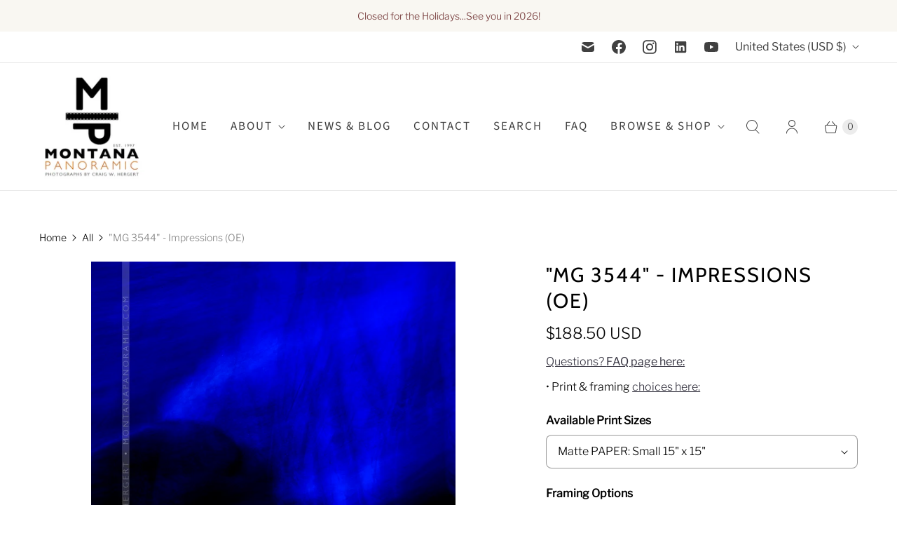

--- FILE ---
content_type: text/html; charset=utf-8
request_url: https://montanapanoramic.com/products/mg-3544-impressions-oe
body_size: 40022
content:
<!DOCTYPE html>
<html lang="en" class="no-js">
  <head>
  <script>
    window.Store = window.Store || {};
    window.Store.id = 63083675906;
  </script>
    <meta charset="utf-8">
    <meta http-equiv="cleartype" content="on">
    <meta name="robots" content="index,follow">

    
    <title>&quot;MG 3544&quot; - Impressions (OE) - Montana Panoramic Gallery</title>

    
      <meta name="description" content="MG 3544 - Impressions OPEN EDITION"/>
    

    

<meta name="author" content="Montana Panoramic Gallery">
<meta property="og:url" content="https://montanapanoramic.com/products/mg-3544-impressions-oe">
<meta property="og:site_name" content="Montana Panoramic Gallery">




  <meta property="og:type" content="product">
  <meta property="og:title" content="&quot;MG 3544&quot; - Impressions (OE)">
  
    
      <meta property="og:image" content="https://montanapanoramic.com/cdn/shop/products/1337373669_andMGand3544_9ea96f83-e39a-4376-822f-eb51baf060a4_600x.jpg?v=1648266854">
      <meta property="og:image:secure_url" content="https://montanapanoramic.com/cdn/shop/products/1337373669_andMGand3544_9ea96f83-e39a-4376-822f-eb51baf060a4_600x.jpg?v=1648266854">
      <meta property="og:image:width" content="1200">
      <meta property="og:image:height" content="1200">
      <meta property="og:image:alt" content="&quot;MG 3544&quot; - Impressions (OE)">
      
    
  
  <meta property="product:price:amount" content="162.50">
  <meta property="product:price:currency" content="USD">



  <meta property="og:description" content="MG 3544 - Impressions OPEN EDITION">




<meta name="twitter:card" content="summary">

  <meta name="twitter:title" content=""MG 3544" - Impressions (OE)">
  <meta name="twitter:description" content="MG 3544 - Impressions
OPEN EDITION">
  <meta name="twitter:image:width" content="240">
  <meta name="twitter:image:height" content="240">
  <meta name="twitter:image" content="https://montanapanoramic.com/cdn/shop/products/1337373669_andMGand3544_9ea96f83-e39a-4376-822f-eb51baf060a4_240x.jpg?v=1648266854">
  <meta name="twitter:image:alt" content="&quot;MG 3544&quot; - Impressions (OE)">



    
    

    <!-- Mobile Specific Metas -->
    <meta name="HandheldFriendly" content="True">
    <meta name="MobileOptimized" content="320">
    <meta name="viewport" content="width=device-width,initial-scale=1">
    <meta name="theme-color" content="#ffffff">

    <!-- Preconnect Domains -->
    <link rel="preconnect" href="https://cdn.shopify.com" crossorigin>
    <link rel="preconnect" href="https://fonts.shopify.com" crossorigin>
    <link rel="preconnect" href="https://monorail-edge.shopifysvc.com">

    <!-- Preload Assets -->
    <link rel="preload" href="//montanapanoramic.com/cdn/shop/t/49/assets/theme.css?v=167775669960945186611759333081" as="style">
    <link rel="preload" href="//montanapanoramic.com/cdn/shop/t/49/assets/retina.js?v=98857420581712322531710364377" as="script">

    
    <!-- Stylesheets for Retina-->
    <link href="//montanapanoramic.com/cdn/shop/t/49/assets/theme.css?v=167775669960945186611759333081" rel="stylesheet" type="text/css" media="all" />

    
      <link rel="shortcut icon" type="image/x-icon" href="//montanapanoramic.com/cdn/shop/files/mp_logo_22_WEB_MP_ONLY_favicon_5c3c8dde-d8d5-4e65-a6ee-b18022490d91_180x180.jpg?v=1648054614">
      <link rel="apple-touch-icon" href="//montanapanoramic.com/cdn/shop/files/mp_logo_22_WEB_MP_ONLY_favicon_5c3c8dde-d8d5-4e65-a6ee-b18022490d91_180x180.jpg?v=1648054614"/>
      <link rel="apple-touch-icon" sizes="72x72" href="//montanapanoramic.com/cdn/shop/files/mp_logo_22_WEB_MP_ONLY_favicon_5c3c8dde-d8d5-4e65-a6ee-b18022490d91_72x72.jpg?v=1648054614"/>
      <link rel="apple-touch-icon" sizes="114x114" href="//montanapanoramic.com/cdn/shop/files/mp_logo_22_WEB_MP_ONLY_favicon_5c3c8dde-d8d5-4e65-a6ee-b18022490d91_114x114.jpg?v=1648054614"/>
      <link rel="apple-touch-icon" sizes="180x180" href="//montanapanoramic.com/cdn/shop/files/mp_logo_22_WEB_MP_ONLY_favicon_5c3c8dde-d8d5-4e65-a6ee-b18022490d91_180x180.jpg?v=1648054614"/>
      <link rel="apple-touch-icon" sizes="228x228" href="//montanapanoramic.com/cdn/shop/files/mp_logo_22_WEB_MP_ONLY_favicon_5c3c8dde-d8d5-4e65-a6ee-b18022490d91_228x228.jpg?v=1648054614"/>
    

    <link rel="canonical" href="https://montanapanoramic.com/products/mg-3544-impressions-oe"/>

    

    

    
    <script>
      window.PXUTheme = window.PXUTheme || {};
      window.PXUTheme.version = '7.2.0';
      window.PXUTheme.name = 'Retina';
    </script>
    


    <script>
      
window.PXUTheme = window.PXUTheme || {};


window.PXUTheme.routes = window.PXUTheme.routes || {};
window.PXUTheme.routes.root_url = "/";
window.PXUTheme.routes.cart_url = "/cart";
window.PXUTheme.routes.search_url = "/search";
window.PXUTheme.routes.predictive_search_url = "/search/suggest";
window.PXUTheme.routes.product_recommendations_url = "/recommendations/products";


window.PXUTheme.theme_settings = {};

window.PXUTheme.theme_settings.current_locale = "en";
window.PXUTheme.theme_settings.shop_url = "https://montanapanoramic.com";


window.PXUTheme.theme_settings.cart_action_type = "ajax";
window.PXUTheme.theme_settings.shipping_calculator = false;


window.PXUTheme.theme_settings.newsletter_popup = false;
window.PXUTheme.theme_settings.newsletter_popup_days = "0";
window.PXUTheme.theme_settings.newsletter_popup_mobile = false;
window.PXUTheme.theme_settings.newsletter_popup_seconds = 4;


window.PXUTheme.theme_settings.enable_autocomplete = true;


window.PXUTheme.theme_settings.free_text = "Free";
window.PXUTheme.theme_settings.sold_out_options = "hidden";
window.PXUTheme.theme_settings.select_first_available_variant = true;
window.PXUTheme.theme_settings.notify_me_form = true;
window.PXUTheme.theme_settings.show_secondary_media = false;


window.PXUTheme.theme_settings.display_inventory_left = false;
window.PXUTheme.theme_settings.inventory_threshold = 10;
window.PXUTheme.theme_settings.limit_quantity = true;


window.PXUTheme.translation = {};


window.PXUTheme.translation.newsletter_success_text = "Thank you for joining our mailing list!";


window.PXUTheme.translation.contact_field_email = "";


window.PXUTheme.translation.menu = "Menu";


window.PXUTheme.translation.search = "Search";
window.PXUTheme.translation.all_results = "View all results";


window.PXUTheme.translation.agree_to_terms_warning = "You must agree with the terms and conditions to checkout.";
window.PXUTheme.translation.cart_discount = "Discount";
window.PXUTheme.translation.edit_cart = "Edit Cart";
window.PXUTheme.translation.add_to_cart = "Add to Cart";
window.PXUTheme.translation.add_to_cart_success = "Translation missing: en.layout.general.add_to_cart_success";
window.PXUTheme.translation.agree_to_terms_html = "I Agree with the Terms &amp; Conditions";
window.PXUTheme.translation.checkout = "Checkout";
window.PXUTheme.translation.or = "Translation missing: en.layout.general.or";
window.PXUTheme.translation.continue_shopping = "Continue Shopping";
window.PXUTheme.translation.empty_cart = "Your Cart is Empty";
window.PXUTheme.translation.cart_total = "Total";
window.PXUTheme.translation.subtotal = "Subtotal";
window.PXUTheme.translation.cart_notes = "Order Notes";
window.PXUTheme.translation.no_shipping_destination = "We do not ship to this destination.";
window.PXUTheme.translation.additional_rate = "There is one shipping rate available for";
window.PXUTheme.translation.additional_rate_at = "at";
window.PXUTheme.translation.additional_rates_part_1 = "There are";
window.PXUTheme.translation.additional_rates_part_2 = "shipping rates available for";
window.PXUTheme.translation.additional_rates_part_3 = "starting at";



window.PXUTheme.translation.product_add_to_cart_success = "Added";
window.PXUTheme.translation.product_add_to_cart = "Add to Cart";
window.PXUTheme.translation.product_notify_form_email = "Enter your email address...";
window.PXUTheme.translation.product_notify_form_send = "Send";
window.PXUTheme.translation.items_left_count_one = "item left";
window.PXUTheme.translation.items_left_count_other = "items left";
window.PXUTheme.translation.product_sold_out = "Sold Out";
window.PXUTheme.translation.product_unavailable = "Unavailable";
window.PXUTheme.translation.product_notify_form_success = "Thanks! We will notify you when this product becomes available!";
window.PXUTheme.translation.product_from = "from";



window.PXUTheme.media_queries = {};
window.PXUTheme.media_queries.small = window.matchMedia( "(max-width: 480px)" );
window.PXUTheme.media_queries.medium = window.matchMedia( "(max-width: 798px)" );
window.PXUTheme.media_queries.large = window.matchMedia( "(min-width: 799px)" );
window.PXUTheme.media_queries.larger = window.matchMedia( "(min-width: 960px)" );
window.PXUTheme.media_queries.xlarge = window.matchMedia( "(min-width: 1200px)" );
window.PXUTheme.media_queries.ie10 = window.matchMedia( "all and (-ms-high-contrast: none), (-ms-high-contrast: active)" );
window.PXUTheme.media_queries.tablet = window.matchMedia( "only screen and (min-width: 799px) and (max-width: 1024px)" );


window.PXUTheme.device = {};
window.PXUTheme.device.hasTouch = window.matchMedia("(any-pointer: coarse)");
window.PXUTheme.device.hasMouse = window.matchMedia("(any-pointer: fine)");


window.PXUTheme.currency = {};


window.PXUTheme.currency.shop_currency = "USD";
window.PXUTheme.currency.default_currency = "USD";
window.PXUTheme.currency.display_format = "money_with_currency_format";
window.PXUTheme.currency.money_format = "${{amount}} USD";
window.PXUTheme.currency.money_format_no_currency = "${{amount}}";
window.PXUTheme.currency.money_format_currency = "${{amount}} USD";
window.PXUTheme.currency.native_multi_currency = true;
window.PXUTheme.currency.iso_code = "USD";
window.PXUTheme.currency.symbol = "$";
window.PXUTheme.currency.shipping_calculator = false;
    </script>

    <script src="//montanapanoramic.com/cdn/shop/t/49/assets/retina.js?v=98857420581712322531710364377" defer></script>

    <script>window.performance && window.performance.mark && window.performance.mark('shopify.content_for_header.start');</script><meta name="facebook-domain-verification" content="4a47oxh8ab9n0vqhek3rtvahfirfom">
<meta name="google-site-verification" content="SD-GAhehr7ASXGaBkojUpxBcYzQ1Yeo5054VjVzBBWU">
<meta id="shopify-digital-wallet" name="shopify-digital-wallet" content="/63083675906/digital_wallets/dialog">
<meta name="shopify-checkout-api-token" content="317420270b5ed4bb96c9d35fbd20e33e">
<meta id="in-context-paypal-metadata" data-shop-id="63083675906" data-venmo-supported="false" data-environment="production" data-locale="en_US" data-paypal-v4="true" data-currency="USD">
<link rel="alternate" type="application/json+oembed" href="https://montanapanoramic.com/products/mg-3544-impressions-oe.oembed">
<script async="async" src="/checkouts/internal/preloads.js?locale=en-US"></script>
<link rel="preconnect" href="https://shop.app" crossorigin="anonymous">
<script async="async" src="https://shop.app/checkouts/internal/preloads.js?locale=en-US&shop_id=63083675906" crossorigin="anonymous"></script>
<script id="apple-pay-shop-capabilities" type="application/json">{"shopId":63083675906,"countryCode":"US","currencyCode":"USD","merchantCapabilities":["supports3DS"],"merchantId":"gid:\/\/shopify\/Shop\/63083675906","merchantName":"Montana Panoramic Gallery","requiredBillingContactFields":["postalAddress","email","phone"],"requiredShippingContactFields":["postalAddress","email","phone"],"shippingType":"shipping","supportedNetworks":["visa","masterCard","amex","discover","elo","jcb"],"total":{"type":"pending","label":"Montana Panoramic Gallery","amount":"1.00"},"shopifyPaymentsEnabled":true,"supportsSubscriptions":true}</script>
<script id="shopify-features" type="application/json">{"accessToken":"317420270b5ed4bb96c9d35fbd20e33e","betas":["rich-media-storefront-analytics"],"domain":"montanapanoramic.com","predictiveSearch":true,"shopId":63083675906,"locale":"en"}</script>
<script>var Shopify = Shopify || {};
Shopify.shop = "montanapanoramic.myshopify.com";
Shopify.locale = "en";
Shopify.currency = {"active":"USD","rate":"1.0"};
Shopify.country = "US";
Shopify.theme = {"name":"New Retina Theme Update - 3-13-24 for live","id":140712280322,"schema_name":"Retina","schema_version":"7.2.0","theme_store_id":601,"role":"main"};
Shopify.theme.handle = "null";
Shopify.theme.style = {"id":null,"handle":null};
Shopify.cdnHost = "montanapanoramic.com/cdn";
Shopify.routes = Shopify.routes || {};
Shopify.routes.root = "/";</script>
<script type="module">!function(o){(o.Shopify=o.Shopify||{}).modules=!0}(window);</script>
<script>!function(o){function n(){var o=[];function n(){o.push(Array.prototype.slice.apply(arguments))}return n.q=o,n}var t=o.Shopify=o.Shopify||{};t.loadFeatures=n(),t.autoloadFeatures=n()}(window);</script>
<script>
  window.ShopifyPay = window.ShopifyPay || {};
  window.ShopifyPay.apiHost = "shop.app\/pay";
  window.ShopifyPay.redirectState = null;
</script>
<script id="shop-js-analytics" type="application/json">{"pageType":"product"}</script>
<script defer="defer" async type="module" src="//montanapanoramic.com/cdn/shopifycloud/shop-js/modules/v2/client.init-shop-cart-sync_DtuiiIyl.en.esm.js"></script>
<script defer="defer" async type="module" src="//montanapanoramic.com/cdn/shopifycloud/shop-js/modules/v2/chunk.common_CUHEfi5Q.esm.js"></script>
<script type="module">
  await import("//montanapanoramic.com/cdn/shopifycloud/shop-js/modules/v2/client.init-shop-cart-sync_DtuiiIyl.en.esm.js");
await import("//montanapanoramic.com/cdn/shopifycloud/shop-js/modules/v2/chunk.common_CUHEfi5Q.esm.js");

  window.Shopify.SignInWithShop?.initShopCartSync?.({"fedCMEnabled":true,"windoidEnabled":true});

</script>
<script>
  window.Shopify = window.Shopify || {};
  if (!window.Shopify.featureAssets) window.Shopify.featureAssets = {};
  window.Shopify.featureAssets['shop-js'] = {"shop-cart-sync":["modules/v2/client.shop-cart-sync_DFoTY42P.en.esm.js","modules/v2/chunk.common_CUHEfi5Q.esm.js"],"init-fed-cm":["modules/v2/client.init-fed-cm_D2UNy1i2.en.esm.js","modules/v2/chunk.common_CUHEfi5Q.esm.js"],"init-shop-email-lookup-coordinator":["modules/v2/client.init-shop-email-lookup-coordinator_BQEe2rDt.en.esm.js","modules/v2/chunk.common_CUHEfi5Q.esm.js"],"shop-cash-offers":["modules/v2/client.shop-cash-offers_3CTtReFF.en.esm.js","modules/v2/chunk.common_CUHEfi5Q.esm.js","modules/v2/chunk.modal_BewljZkx.esm.js"],"shop-button":["modules/v2/client.shop-button_C6oxCjDL.en.esm.js","modules/v2/chunk.common_CUHEfi5Q.esm.js"],"init-windoid":["modules/v2/client.init-windoid_5pix8xhK.en.esm.js","modules/v2/chunk.common_CUHEfi5Q.esm.js"],"avatar":["modules/v2/client.avatar_BTnouDA3.en.esm.js"],"init-shop-cart-sync":["modules/v2/client.init-shop-cart-sync_DtuiiIyl.en.esm.js","modules/v2/chunk.common_CUHEfi5Q.esm.js"],"shop-toast-manager":["modules/v2/client.shop-toast-manager_BYv_8cH1.en.esm.js","modules/v2/chunk.common_CUHEfi5Q.esm.js"],"pay-button":["modules/v2/client.pay-button_FnF9EIkY.en.esm.js","modules/v2/chunk.common_CUHEfi5Q.esm.js"],"shop-login-button":["modules/v2/client.shop-login-button_CH1KUpOf.en.esm.js","modules/v2/chunk.common_CUHEfi5Q.esm.js","modules/v2/chunk.modal_BewljZkx.esm.js"],"init-customer-accounts-sign-up":["modules/v2/client.init-customer-accounts-sign-up_aj7QGgYS.en.esm.js","modules/v2/client.shop-login-button_CH1KUpOf.en.esm.js","modules/v2/chunk.common_CUHEfi5Q.esm.js","modules/v2/chunk.modal_BewljZkx.esm.js"],"init-shop-for-new-customer-accounts":["modules/v2/client.init-shop-for-new-customer-accounts_NbnYRf_7.en.esm.js","modules/v2/client.shop-login-button_CH1KUpOf.en.esm.js","modules/v2/chunk.common_CUHEfi5Q.esm.js","modules/v2/chunk.modal_BewljZkx.esm.js"],"init-customer-accounts":["modules/v2/client.init-customer-accounts_ppedhqCH.en.esm.js","modules/v2/client.shop-login-button_CH1KUpOf.en.esm.js","modules/v2/chunk.common_CUHEfi5Q.esm.js","modules/v2/chunk.modal_BewljZkx.esm.js"],"shop-follow-button":["modules/v2/client.shop-follow-button_CMIBBa6u.en.esm.js","modules/v2/chunk.common_CUHEfi5Q.esm.js","modules/v2/chunk.modal_BewljZkx.esm.js"],"lead-capture":["modules/v2/client.lead-capture_But0hIyf.en.esm.js","modules/v2/chunk.common_CUHEfi5Q.esm.js","modules/v2/chunk.modal_BewljZkx.esm.js"],"checkout-modal":["modules/v2/client.checkout-modal_BBxc70dQ.en.esm.js","modules/v2/chunk.common_CUHEfi5Q.esm.js","modules/v2/chunk.modal_BewljZkx.esm.js"],"shop-login":["modules/v2/client.shop-login_hM3Q17Kl.en.esm.js","modules/v2/chunk.common_CUHEfi5Q.esm.js","modules/v2/chunk.modal_BewljZkx.esm.js"],"payment-terms":["modules/v2/client.payment-terms_CAtGlQYS.en.esm.js","modules/v2/chunk.common_CUHEfi5Q.esm.js","modules/v2/chunk.modal_BewljZkx.esm.js"]};
</script>
<script>(function() {
  var isLoaded = false;
  function asyncLoad() {
    if (isLoaded) return;
    isLoaded = true;
    var urls = ["\/\/cdn.shopify.com\/proxy\/7513ac4ab88289b20685f7e406edce53e0af3cc83bffe438b3d99f0ac4e4128e\/cdn.nfcube.com\/instafeed-56ed9d6158b69df7cb4cf56a39a90143.js?shop=montanapanoramic.myshopify.com\u0026sp-cache-control=cHVibGljLCBtYXgtYWdlPTkwMA"];
    for (var i = 0; i < urls.length; i++) {
      var s = document.createElement('script');
      s.type = 'text/javascript';
      s.async = true;
      s.src = urls[i];
      var x = document.getElementsByTagName('script')[0];
      x.parentNode.insertBefore(s, x);
    }
  };
  if(window.attachEvent) {
    window.attachEvent('onload', asyncLoad);
  } else {
    window.addEventListener('load', asyncLoad, false);
  }
})();</script>
<script id="__st">var __st={"a":63083675906,"offset":-25200,"reqid":"2b379af7-54c5-426e-9895-753cbf0ace55-1767432831","pageurl":"montanapanoramic.com\/products\/mg-3544-impressions-oe","u":"c8b7966bd02f","p":"product","rtyp":"product","rid":7636701249794};</script>
<script>window.ShopifyPaypalV4VisibilityTracking = true;</script>
<script id="captcha-bootstrap">!function(){'use strict';const t='contact',e='account',n='new_comment',o=[[t,t],['blogs',n],['comments',n],[t,'customer']],c=[[e,'customer_login'],[e,'guest_login'],[e,'recover_customer_password'],[e,'create_customer']],r=t=>t.map((([t,e])=>`form[action*='/${t}']:not([data-nocaptcha='true']) input[name='form_type'][value='${e}']`)).join(','),a=t=>()=>t?[...document.querySelectorAll(t)].map((t=>t.form)):[];function s(){const t=[...o],e=r(t);return a(e)}const i='password',u='form_key',d=['recaptcha-v3-token','g-recaptcha-response','h-captcha-response',i],f=()=>{try{return window.sessionStorage}catch{return}},m='__shopify_v',_=t=>t.elements[u];function p(t,e,n=!1){try{const o=window.sessionStorage,c=JSON.parse(o.getItem(e)),{data:r}=function(t){const{data:e,action:n}=t;return t[m]||n?{data:e,action:n}:{data:t,action:n}}(c);for(const[e,n]of Object.entries(r))t.elements[e]&&(t.elements[e].value=n);n&&o.removeItem(e)}catch(o){console.error('form repopulation failed',{error:o})}}const l='form_type',E='cptcha';function T(t){t.dataset[E]=!0}const w=window,h=w.document,L='Shopify',v='ce_forms',y='captcha';let A=!1;((t,e)=>{const n=(g='f06e6c50-85a8-45c8-87d0-21a2b65856fe',I='https://cdn.shopify.com/shopifycloud/storefront-forms-hcaptcha/ce_storefront_forms_captcha_hcaptcha.v1.5.2.iife.js',D={infoText:'Protected by hCaptcha',privacyText:'Privacy',termsText:'Terms'},(t,e,n)=>{const o=w[L][v],c=o.bindForm;if(c)return c(t,g,e,D).then(n);var r;o.q.push([[t,g,e,D],n]),r=I,A||(h.body.append(Object.assign(h.createElement('script'),{id:'captcha-provider',async:!0,src:r})),A=!0)});var g,I,D;w[L]=w[L]||{},w[L][v]=w[L][v]||{},w[L][v].q=[],w[L][y]=w[L][y]||{},w[L][y].protect=function(t,e){n(t,void 0,e),T(t)},Object.freeze(w[L][y]),function(t,e,n,w,h,L){const[v,y,A,g]=function(t,e,n){const i=e?o:[],u=t?c:[],d=[...i,...u],f=r(d),m=r(i),_=r(d.filter((([t,e])=>n.includes(e))));return[a(f),a(m),a(_),s()]}(w,h,L),I=t=>{const e=t.target;return e instanceof HTMLFormElement?e:e&&e.form},D=t=>v().includes(t);t.addEventListener('submit',(t=>{const e=I(t);if(!e)return;const n=D(e)&&!e.dataset.hcaptchaBound&&!e.dataset.recaptchaBound,o=_(e),c=g().includes(e)&&(!o||!o.value);(n||c)&&t.preventDefault(),c&&!n&&(function(t){try{if(!f())return;!function(t){const e=f();if(!e)return;const n=_(t);if(!n)return;const o=n.value;o&&e.removeItem(o)}(t);const e=Array.from(Array(32),(()=>Math.random().toString(36)[2])).join('');!function(t,e){_(t)||t.append(Object.assign(document.createElement('input'),{type:'hidden',name:u})),t.elements[u].value=e}(t,e),function(t,e){const n=f();if(!n)return;const o=[...t.querySelectorAll(`input[type='${i}']`)].map((({name:t})=>t)),c=[...d,...o],r={};for(const[a,s]of new FormData(t).entries())c.includes(a)||(r[a]=s);n.setItem(e,JSON.stringify({[m]:1,action:t.action,data:r}))}(t,e)}catch(e){console.error('failed to persist form',e)}}(e),e.submit())}));const S=(t,e)=>{t&&!t.dataset[E]&&(n(t,e.some((e=>e===t))),T(t))};for(const o of['focusin','change'])t.addEventListener(o,(t=>{const e=I(t);D(e)&&S(e,y())}));const B=e.get('form_key'),M=e.get(l),P=B&&M;t.addEventListener('DOMContentLoaded',(()=>{const t=y();if(P)for(const e of t)e.elements[l].value===M&&p(e,B);[...new Set([...A(),...v().filter((t=>'true'===t.dataset.shopifyCaptcha))])].forEach((e=>S(e,t)))}))}(h,new URLSearchParams(w.location.search),n,t,e,['guest_login'])})(!0,!0)}();</script>
<script integrity="sha256-4kQ18oKyAcykRKYeNunJcIwy7WH5gtpwJnB7kiuLZ1E=" data-source-attribution="shopify.loadfeatures" defer="defer" src="//montanapanoramic.com/cdn/shopifycloud/storefront/assets/storefront/load_feature-a0a9edcb.js" crossorigin="anonymous"></script>
<script crossorigin="anonymous" defer="defer" src="//montanapanoramic.com/cdn/shopifycloud/storefront/assets/shopify_pay/storefront-65b4c6d7.js?v=20250812"></script>
<script data-source-attribution="shopify.dynamic_checkout.dynamic.init">var Shopify=Shopify||{};Shopify.PaymentButton=Shopify.PaymentButton||{isStorefrontPortableWallets:!0,init:function(){window.Shopify.PaymentButton.init=function(){};var t=document.createElement("script");t.src="https://montanapanoramic.com/cdn/shopifycloud/portable-wallets/latest/portable-wallets.en.js",t.type="module",document.head.appendChild(t)}};
</script>
<script data-source-attribution="shopify.dynamic_checkout.buyer_consent">
  function portableWalletsHideBuyerConsent(e){var t=document.getElementById("shopify-buyer-consent"),n=document.getElementById("shopify-subscription-policy-button");t&&n&&(t.classList.add("hidden"),t.setAttribute("aria-hidden","true"),n.removeEventListener("click",e))}function portableWalletsShowBuyerConsent(e){var t=document.getElementById("shopify-buyer-consent"),n=document.getElementById("shopify-subscription-policy-button");t&&n&&(t.classList.remove("hidden"),t.removeAttribute("aria-hidden"),n.addEventListener("click",e))}window.Shopify?.PaymentButton&&(window.Shopify.PaymentButton.hideBuyerConsent=portableWalletsHideBuyerConsent,window.Shopify.PaymentButton.showBuyerConsent=portableWalletsShowBuyerConsent);
</script>
<script data-source-attribution="shopify.dynamic_checkout.cart.bootstrap">document.addEventListener("DOMContentLoaded",(function(){function t(){return document.querySelector("shopify-accelerated-checkout-cart, shopify-accelerated-checkout")}if(t())Shopify.PaymentButton.init();else{new MutationObserver((function(e,n){t()&&(Shopify.PaymentButton.init(),n.disconnect())})).observe(document.body,{childList:!0,subtree:!0})}}));
</script>
<script id='scb4127' type='text/javascript' async='' src='https://montanapanoramic.com/cdn/shopifycloud/privacy-banner/storefront-banner.js'></script><link id="shopify-accelerated-checkout-styles" rel="stylesheet" media="screen" href="https://montanapanoramic.com/cdn/shopifycloud/portable-wallets/latest/accelerated-checkout-backwards-compat.css" crossorigin="anonymous">
<style id="shopify-accelerated-checkout-cart">
        #shopify-buyer-consent {
  margin-top: 1em;
  display: inline-block;
  width: 100%;
}

#shopify-buyer-consent.hidden {
  display: none;
}

#shopify-subscription-policy-button {
  background: none;
  border: none;
  padding: 0;
  text-decoration: underline;
  font-size: inherit;
  cursor: pointer;
}

#shopify-subscription-policy-button::before {
  box-shadow: none;
}

      </style>

<script>window.performance && window.performance.mark && window.performance.mark('shopify.content_for_header.end');</script>

    <script>
      document.documentElement.className=document.documentElement.className.replace(/\bno-js\b/,'js');
      if(window.Shopify&&window.Shopify.designMode)document.documentElement.className+=' in-theme-editor';
    </script>
  <!-- BEGIN app block: shopify://apps/instafeed/blocks/head-block/c447db20-095d-4a10-9725-b5977662c9d5 --><link rel="preconnect" href="https://cdn.nfcube.com/">
<link rel="preconnect" href="https://scontent.cdninstagram.com/">


  <script>
    document.addEventListener('DOMContentLoaded', function () {
      let instafeedScript = document.createElement('script');

      
        instafeedScript.src = 'https://cdn.nfcube.com/instafeed-56ed9d6158b69df7cb4cf56a39a90143.js';
      

      document.body.appendChild(instafeedScript);
    });
  </script>





<!-- END app block --><!-- BEGIN app block: shopify://apps/judge-me-reviews/blocks/judgeme_core/61ccd3b1-a9f2-4160-9fe9-4fec8413e5d8 --><!-- Start of Judge.me Core -->






<link rel="dns-prefetch" href="https://cdnwidget.judge.me">
<link rel="dns-prefetch" href="https://cdn.judge.me">
<link rel="dns-prefetch" href="https://cdn1.judge.me">
<link rel="dns-prefetch" href="https://api.judge.me">

<script data-cfasync='false' class='jdgm-settings-script'>window.jdgmSettings={"pagination":5,"disable_web_reviews":false,"badge_no_review_text":"No reviews","badge_n_reviews_text":"{{ n }} review/reviews","hide_badge_preview_if_no_reviews":true,"badge_hide_text":false,"enforce_center_preview_badge":false,"widget_title":"Customer Reviews","widget_open_form_text":"Write a review","widget_close_form_text":"Cancel review","widget_refresh_page_text":"Refresh page","widget_summary_text":"Based on {{ number_of_reviews }} review/reviews","widget_no_review_text":"Be the first to write a review","widget_name_field_text":"Display name","widget_verified_name_field_text":"Verified Name (public)","widget_name_placeholder_text":"Display name","widget_required_field_error_text":"This field is required.","widget_email_field_text":"Email address","widget_verified_email_field_text":"Verified Email (private, can not be edited)","widget_email_placeholder_text":"Your email address","widget_email_field_error_text":"Please enter a valid email address.","widget_rating_field_text":"Rating","widget_review_title_field_text":"Review Title","widget_review_title_placeholder_text":"Give your review a title","widget_review_body_field_text":"Review content","widget_review_body_placeholder_text":"Start writing here...","widget_pictures_field_text":"Picture/Video (optional)","widget_submit_review_text":"Submit Review","widget_submit_verified_review_text":"Submit Verified Review","widget_submit_success_msg_with_auto_publish":"Thank you! Please refresh the page in a few moments to see your review. You can remove or edit your review by logging into \u003ca href='https://judge.me/login' target='_blank' rel='nofollow noopener'\u003eJudge.me\u003c/a\u003e","widget_submit_success_msg_no_auto_publish":"Thank you! Your review will be published as soon as it is approved by the shop admin. You can remove or edit your review by logging into \u003ca href='https://judge.me/login' target='_blank' rel='nofollow noopener'\u003eJudge.me\u003c/a\u003e","widget_show_default_reviews_out_of_total_text":"Showing {{ n_reviews_shown }} out of {{ n_reviews }} reviews.","widget_show_all_link_text":"Show all","widget_show_less_link_text":"Show less","widget_author_said_text":"{{ reviewer_name }} said:","widget_days_text":"{{ n }} days ago","widget_weeks_text":"{{ n }} week/weeks ago","widget_months_text":"{{ n }} month/months ago","widget_years_text":"{{ n }} year/years ago","widget_yesterday_text":"Yesterday","widget_today_text":"Today","widget_replied_text":"\u003e\u003e {{ shop_name }} replied:","widget_read_more_text":"Read more","widget_rating_filter_see_all_text":"See all reviews","widget_sorting_most_recent_text":"Most Recent","widget_sorting_highest_rating_text":"Highest Rating","widget_sorting_lowest_rating_text":"Lowest Rating","widget_sorting_with_pictures_text":"Only Pictures","widget_sorting_most_helpful_text":"Most Helpful","widget_open_question_form_text":"Ask a question","widget_reviews_subtab_text":"Reviews","widget_questions_subtab_text":"Questions","widget_question_label_text":"Question","widget_answer_label_text":"Answer","widget_question_placeholder_text":"Write your question here","widget_submit_question_text":"Submit Question","widget_question_submit_success_text":"Thank you for your question! We will notify you once it gets answered.","verified_badge_text":"Verified","verified_badge_placement":"left-of-reviewer-name","widget_hide_border":false,"widget_social_share":false,"all_reviews_include_out_of_store_products":true,"all_reviews_out_of_store_text":"(out of store)","all_reviews_product_name_prefix_text":"about","enable_review_pictures":true,"widget_product_reviews_subtab_text":"Product Reviews","widget_shop_reviews_subtab_text":"Shop Reviews","widget_write_a_store_review_text":"Write a Store Review","widget_other_languages_heading":"Reviews in Other Languages","widget_translate_review_text":"Translate review to {{ language }}","widget_translating_review_text":"Translating...","widget_show_original_translation_text":"Show original ({{ language }})","widget_translate_review_failed_text":"Review couldn't be translated.","widget_translate_review_retry_text":"Retry","widget_translate_review_try_again_later_text":"Try again later","widget_sorting_pictures_first_text":"Pictures First","floating_tab_button_name":"★ Reviews","floating_tab_title":"Let customers speak for us","floating_tab_url":"","floating_tab_url_enabled":false,"all_reviews_text_badge_text":"Customers rate us {{ shop.metafields.judgeme.all_reviews_rating | round: 1 }}/5 based on {{ shop.metafields.judgeme.all_reviews_count }} reviews.","all_reviews_text_badge_text_branded_style":"{{ shop.metafields.judgeme.all_reviews_rating | round: 1 }} out of 5 stars based on {{ shop.metafields.judgeme.all_reviews_count }} reviews","all_reviews_text_badge_url":"","all_reviews_text_style":"branded","featured_carousel_title":"Let customers speak for us","featured_carousel_count_text":"from {{ n }} reviews","featured_carousel_url":"","verified_count_badge_style":"branded","verified_count_badge_url":"","picture_reminder_submit_button":"Upload Pictures","enable_review_videos":true,"mute_video_by_default":true,"widget_sorting_videos_first_text":"Videos First","widget_review_pending_text":"Pending","remove_microdata_snippet":false,"preview_badge_no_question_text":"No questions","preview_badge_n_question_text":"{{ number_of_questions }} question/questions","widget_search_bar_placeholder":"Search reviews","widget_sorting_verified_only_text":"Verified only","featured_carousel_verified_badge_enable":true,"featured_carousel_more_reviews_button_text":"Read more reviews","featured_carousel_view_product_button_text":"View product","all_reviews_page_load_more_text":"Load More Reviews","widget_advanced_speed_features":5,"widget_public_name_text":"displayed publicly like","default_reviewer_name_has_non_latin":true,"widget_reviewer_anonymous":"Anonymous","medals_widget_title":"Judge.me Review Medals","widget_invalid_yt_video_url_error_text":"Not a YouTube video URL","widget_max_length_field_error_text":"Please enter no more than {0} characters.","widget_verified_by_shop_text":"Verified by Shop","widget_show_photo_gallery":true,"widget_load_with_code_splitting":true,"widget_ugc_title":"Made by us, Shared by you","widget_ugc_subtitle":"Tag us to see your picture featured in our page","widget_ugc_primary_button_text":"Buy Now","widget_ugc_secondary_button_text":"Load More","widget_ugc_reviews_button_text":"View Reviews","widget_summary_average_rating_text":"{{ average_rating }} out of 5","widget_media_grid_title":"Customer photos \u0026 videos","widget_media_grid_see_more_text":"See more","widget_verified_by_judgeme_text":"Verified by Judge.me","widget_verified_by_judgeme_text_in_store_medals":"Verified by Judge.me","widget_media_field_exceed_quantity_message":"Sorry, we can only accept {{ max_media }} for one review.","widget_media_field_exceed_limit_message":"{{ file_name }} is too large, please select a {{ media_type }} less than {{ size_limit }}MB.","widget_review_submitted_text":"Review Submitted!","widget_question_submitted_text":"Question Submitted!","widget_close_form_text_question":"Cancel","widget_write_your_answer_here_text":"Write your answer here","widget_enabled_branded_link":true,"widget_show_collected_by_judgeme":true,"widget_collected_by_judgeme_text":"collected by Judge.me","widget_load_more_text":"Load More","widget_full_review_text":"Full Review","widget_read_more_reviews_text":"Read More Reviews","widget_read_questions_text":"Read Questions","widget_questions_and_answers_text":"Questions \u0026 Answers","widget_verified_by_text":"Verified by","widget_verified_text":"Verified","widget_number_of_reviews_text":"{{ number_of_reviews }} reviews","widget_back_button_text":"Back","widget_next_button_text":"Next","widget_custom_forms_filter_button":"Filters","how_reviews_are_collected":"How reviews are collected?","widget_gdpr_statement":"How we use your data: We'll only contact you about the review you left, and only if necessary. By submitting your review, you agree to Judge.me's \u003ca href='https://judge.me/terms' target='_blank' rel='nofollow noopener'\u003eterms\u003c/a\u003e, \u003ca href='https://judge.me/privacy' target='_blank' rel='nofollow noopener'\u003eprivacy\u003c/a\u003e and \u003ca href='https://judge.me/content-policy' target='_blank' rel='nofollow noopener'\u003econtent\u003c/a\u003e policies.","review_snippet_widget_round_border_style":true,"review_snippet_widget_card_color":"#FFFFFF","review_snippet_widget_slider_arrows_background_color":"#FFFFFF","review_snippet_widget_slider_arrows_color":"#000000","review_snippet_widget_star_color":"#108474","all_reviews_product_variant_label_text":"Variant: ","widget_show_verified_branding":true,"redirect_reviewers_invited_via_email":"review_widget","review_content_screen_title_text":"How would you rate this product?","review_content_introduction_text":"We would love it if you would share a bit about your experience.","one_star_review_guidance_text":"Poor","five_star_review_guidance_text":"Great","customer_information_screen_title_text":"About you","customer_information_introduction_text":"Please tell us more about you.","custom_questions_screen_title_text":"Your experience in more detail","custom_questions_introduction_text":"Here are a few questions to help us understand more about your experience.","review_submitted_screen_title_text":"Thanks for your review!","review_submitted_screen_thank_you_text":"We are processing it and it will appear on the store soon.","review_submitted_screen_email_verification_text":"Please confirm your email by clicking the link we just sent you. This helps us keep reviews authentic.","review_submitted_request_store_review_text":"Would you like to share your experience of shopping with us?","review_submitted_review_other_products_text":"Would you like to review these products?","store_review_screen_title_text":"Would you like to share your experience of shopping with us?","store_review_introduction_text":"We value your feedback and use it to improve. Please share any thoughts or suggestions you have.","reviewer_media_screen_title_picture_text":"Share a picture","reviewer_media_introduction_picture_text":"Upload a photo to support your review.","reviewer_media_screen_title_video_text":"Share a video","reviewer_media_introduction_video_text":"Upload a video to support your review.","reviewer_media_screen_title_picture_or_video_text":"Share a picture or video","reviewer_media_introduction_picture_or_video_text":"Upload a photo or video to support your review.","reviewer_media_youtube_url_text":"Paste your Youtube URL here","advanced_settings_next_step_button_text":"Next","advanced_settings_close_review_button_text":"Close","write_review_flow_required_text":"Required","write_review_flow_privacy_message_text":"We respect your privacy.","write_review_flow_anonymous_text":"Post review as anonymous","write_review_flow_visibility_text":"This won't be visible to other customers.","write_review_flow_multiple_selection_help_text":"Select as many as you like","write_review_flow_single_selection_help_text":"Select one option","write_review_flow_required_field_error_text":"This field is required","write_review_flow_invalid_email_error_text":"Please enter a valid email address","write_review_flow_max_length_error_text":"Max. {{ max_length }} characters.","write_review_flow_media_upload_text":"\u003cb\u003eClick to upload\u003c/b\u003e or drag and drop","write_review_flow_gdpr_statement":"We'll only contact you about your review if necessary. By submitting your review, you agree to our \u003ca href='https://judge.me/terms' target='_blank' rel='nofollow noopener'\u003eterms and conditions\u003c/a\u003e and \u003ca href='https://judge.me/privacy' target='_blank' rel='nofollow noopener'\u003eprivacy policy\u003c/a\u003e.","negative_review_resolution_screen_title_text":"Tell us more","negative_review_resolution_text":"We see that you have not had a great experience. Before you leave a review reach out to us and we would love to do what we can to make sure your experience with us is great.","negative_review_resolution_button_text":"Contact us","transparency_badges_collected_via_store_invite_text":"Review collected via store invitation","transparency_badges_from_another_provider_text":"Review collected from another provider","transparency_badges_collected_from_store_visitor_text":"Review collected from a store visitor","transparency_badges_written_in_google_text":"Review written in Google","transparency_badges_written_in_etsy_text":"Review written in Etsy","transparency_badges_written_in_shop_app_text":"Review written in Shop App","transparency_badges_earned_reward_text":"Review earned a reward for future purchase","review_widget_review_word_singular":"Review","review_widget_review_word_plural":"Reviews","platform":"shopify","branding_url":"https://app.judge.me/reviews","branding_text":"Powered by Judge.me","locale":"en","reply_name":"Montana Panoramic Gallery","widget_version":"3.0","footer":true,"autopublish":false,"review_dates":true,"enable_custom_form":false,"shop_locale":"en","enable_multi_locales_translations":true,"show_review_title_input":true,"review_verification_email_status":"always","can_be_branded":false,"reply_name_text":"Montana Panoramic Gallery"};</script> <style class='jdgm-settings-style'>.jdgm-xx{left:0}:root{--jdgm-primary-color: #108474;--jdgm-secondary-color: rgba(16,132,116,0.1);--jdgm-star-color: #108474;--jdgm-write-review-text-color: white;--jdgm-write-review-bg-color: #108474;--jdgm-paginate-color: #108474;--jdgm-border-radius: 0;--jdgm-reviewer-name-color: #108474}.jdgm-histogram__bar-content{background-color:#108474}.jdgm-rev[data-verified-buyer=true] .jdgm-rev__icon.jdgm-rev__icon:after,.jdgm-rev__buyer-badge.jdgm-rev__buyer-badge{color:white;background-color:#108474}.jdgm-review-widget--small .jdgm-gallery.jdgm-gallery .jdgm-gallery__thumbnail-link:nth-child(8) .jdgm-gallery__thumbnail-wrapper.jdgm-gallery__thumbnail-wrapper:before{content:"See more"}@media only screen and (min-width: 768px){.jdgm-gallery.jdgm-gallery .jdgm-gallery__thumbnail-link:nth-child(8) .jdgm-gallery__thumbnail-wrapper.jdgm-gallery__thumbnail-wrapper:before{content:"See more"}}.jdgm-prev-badge[data-average-rating='0.00']{display:none !important}.jdgm-author-all-initials{display:none !important}.jdgm-author-last-initial{display:none !important}.jdgm-rev-widg__title{visibility:hidden}.jdgm-rev-widg__summary-text{visibility:hidden}.jdgm-prev-badge__text{visibility:hidden}.jdgm-rev__prod-link-prefix:before{content:'about'}.jdgm-rev__variant-label:before{content:'Variant: '}.jdgm-rev__out-of-store-text:before{content:'(out of store)'}@media only screen and (min-width: 768px){.jdgm-rev__pics .jdgm-rev_all-rev-page-picture-separator,.jdgm-rev__pics .jdgm-rev__product-picture{display:none}}@media only screen and (max-width: 768px){.jdgm-rev__pics .jdgm-rev_all-rev-page-picture-separator,.jdgm-rev__pics .jdgm-rev__product-picture{display:none}}.jdgm-preview-badge[data-template="product"]{display:none !important}.jdgm-preview-badge[data-template="collection"]{display:none !important}.jdgm-preview-badge[data-template="index"]{display:none !important}.jdgm-review-widget[data-from-snippet="true"]{display:none !important}.jdgm-verified-count-badget[data-from-snippet="true"]{display:none !important}.jdgm-carousel-wrapper[data-from-snippet="true"]{display:none !important}.jdgm-all-reviews-text[data-from-snippet="true"]{display:none !important}.jdgm-medals-section[data-from-snippet="true"]{display:none !important}.jdgm-ugc-media-wrapper[data-from-snippet="true"]{display:none !important}.jdgm-review-snippet-widget .jdgm-rev-snippet-widget__cards-container .jdgm-rev-snippet-card{border-radius:8px;background:#fff}.jdgm-review-snippet-widget .jdgm-rev-snippet-widget__cards-container .jdgm-rev-snippet-card__rev-rating .jdgm-star{color:#108474}.jdgm-review-snippet-widget .jdgm-rev-snippet-widget__prev-btn,.jdgm-review-snippet-widget .jdgm-rev-snippet-widget__next-btn{border-radius:50%;background:#fff}.jdgm-review-snippet-widget .jdgm-rev-snippet-widget__prev-btn>svg,.jdgm-review-snippet-widget .jdgm-rev-snippet-widget__next-btn>svg{fill:#000}.jdgm-full-rev-modal.rev-snippet-widget .jm-mfp-container .jm-mfp-content,.jdgm-full-rev-modal.rev-snippet-widget .jm-mfp-container .jdgm-full-rev__icon,.jdgm-full-rev-modal.rev-snippet-widget .jm-mfp-container .jdgm-full-rev__pic-img,.jdgm-full-rev-modal.rev-snippet-widget .jm-mfp-container .jdgm-full-rev__reply{border-radius:8px}.jdgm-full-rev-modal.rev-snippet-widget .jm-mfp-container .jdgm-full-rev[data-verified-buyer="true"] .jdgm-full-rev__icon::after{border-radius:8px}.jdgm-full-rev-modal.rev-snippet-widget .jm-mfp-container .jdgm-full-rev .jdgm-rev__buyer-badge{border-radius:calc( 8px / 2 )}.jdgm-full-rev-modal.rev-snippet-widget .jm-mfp-container .jdgm-full-rev .jdgm-full-rev__replier::before{content:'Montana Panoramic Gallery'}.jdgm-full-rev-modal.rev-snippet-widget .jm-mfp-container .jdgm-full-rev .jdgm-full-rev__product-button{border-radius:calc( 8px * 6 )}
</style> <style class='jdgm-settings-style'></style>

  
  
  
  <style class='jdgm-miracle-styles'>
  @-webkit-keyframes jdgm-spin{0%{-webkit-transform:rotate(0deg);-ms-transform:rotate(0deg);transform:rotate(0deg)}100%{-webkit-transform:rotate(359deg);-ms-transform:rotate(359deg);transform:rotate(359deg)}}@keyframes jdgm-spin{0%{-webkit-transform:rotate(0deg);-ms-transform:rotate(0deg);transform:rotate(0deg)}100%{-webkit-transform:rotate(359deg);-ms-transform:rotate(359deg);transform:rotate(359deg)}}@font-face{font-family:'JudgemeStar';src:url("[data-uri]") format("woff");font-weight:normal;font-style:normal}.jdgm-star{font-family:'JudgemeStar';display:inline !important;text-decoration:none !important;padding:0 4px 0 0 !important;margin:0 !important;font-weight:bold;opacity:1;-webkit-font-smoothing:antialiased;-moz-osx-font-smoothing:grayscale}.jdgm-star:hover{opacity:1}.jdgm-star:last-of-type{padding:0 !important}.jdgm-star.jdgm--on:before{content:"\e000"}.jdgm-star.jdgm--off:before{content:"\e001"}.jdgm-star.jdgm--half:before{content:"\e002"}.jdgm-widget *{margin:0;line-height:1.4;-webkit-box-sizing:border-box;-moz-box-sizing:border-box;box-sizing:border-box;-webkit-overflow-scrolling:touch}.jdgm-hidden{display:none !important;visibility:hidden !important}.jdgm-temp-hidden{display:none}.jdgm-spinner{width:40px;height:40px;margin:auto;border-radius:50%;border-top:2px solid #eee;border-right:2px solid #eee;border-bottom:2px solid #eee;border-left:2px solid #ccc;-webkit-animation:jdgm-spin 0.8s infinite linear;animation:jdgm-spin 0.8s infinite linear}.jdgm-prev-badge{display:block !important}

</style>


  
  
   


<script data-cfasync='false' class='jdgm-script'>
!function(e){window.jdgm=window.jdgm||{},jdgm.CDN_HOST="https://cdnwidget.judge.me/",jdgm.CDN_HOST_ALT="https://cdn2.judge.me/cdn/widget_frontend/",jdgm.API_HOST="https://api.judge.me/",jdgm.CDN_BASE_URL="https://cdn.shopify.com/extensions/019b7f88-cefa-7bcb-8f5e-f54ca51c8f02/judgeme-extensions-281/assets/",
jdgm.docReady=function(d){(e.attachEvent?"complete"===e.readyState:"loading"!==e.readyState)?
setTimeout(d,0):e.addEventListener("DOMContentLoaded",d)},jdgm.loadCSS=function(d,t,o,a){
!o&&jdgm.loadCSS.requestedUrls.indexOf(d)>=0||(jdgm.loadCSS.requestedUrls.push(d),
(a=e.createElement("link")).rel="stylesheet",a.class="jdgm-stylesheet",a.media="nope!",
a.href=d,a.onload=function(){this.media="all",t&&setTimeout(t)},e.body.appendChild(a))},
jdgm.loadCSS.requestedUrls=[],jdgm.loadJS=function(e,d){var t=new XMLHttpRequest;
t.onreadystatechange=function(){4===t.readyState&&(Function(t.response)(),d&&d(t.response))},
t.open("GET",e),t.onerror=function(){if(e.indexOf(jdgm.CDN_HOST)===0&&jdgm.CDN_HOST_ALT!==jdgm.CDN_HOST){var f=e.replace(jdgm.CDN_HOST,jdgm.CDN_HOST_ALT);jdgm.loadJS(f,d)}},t.send()},jdgm.docReady((function(){(window.jdgmLoadCSS||e.querySelectorAll(
".jdgm-widget, .jdgm-all-reviews-page").length>0)&&(jdgmSettings.widget_load_with_code_splitting?
parseFloat(jdgmSettings.widget_version)>=3?jdgm.loadCSS(jdgm.CDN_HOST+"widget_v3/base.css"):
jdgm.loadCSS(jdgm.CDN_HOST+"widget/base.css"):jdgm.loadCSS(jdgm.CDN_HOST+"shopify_v2.css"),
jdgm.loadJS(jdgm.CDN_HOST+"loa"+"der.js"))}))}(document);
</script>
<noscript><link rel="stylesheet" type="text/css" media="all" href="https://cdnwidget.judge.me/shopify_v2.css"></noscript>

<!-- BEGIN app snippet: theme_fix_tags --><script>
  (function() {
    var jdgmThemeFixes = null;
    if (!jdgmThemeFixes) return;
    var thisThemeFix = jdgmThemeFixes[Shopify.theme.id];
    if (!thisThemeFix) return;

    if (thisThemeFix.html) {
      document.addEventListener("DOMContentLoaded", function() {
        var htmlDiv = document.createElement('div');
        htmlDiv.classList.add('jdgm-theme-fix-html');
        htmlDiv.innerHTML = thisThemeFix.html;
        document.body.append(htmlDiv);
      });
    };

    if (thisThemeFix.css) {
      var styleTag = document.createElement('style');
      styleTag.classList.add('jdgm-theme-fix-style');
      styleTag.innerHTML = thisThemeFix.css;
      document.head.append(styleTag);
    };

    if (thisThemeFix.js) {
      var scriptTag = document.createElement('script');
      scriptTag.classList.add('jdgm-theme-fix-script');
      scriptTag.innerHTML = thisThemeFix.js;
      document.head.append(scriptTag);
    };
  })();
</script>
<!-- END app snippet -->
<!-- End of Judge.me Core -->



<!-- END app block --><script src="https://cdn.shopify.com/extensions/c1d2ab69-5567-4a68-8f30-71930c2fda98/forms-2280/assets/shopify-forms-loader.js" type="text/javascript" defer="defer"></script>
<script src="https://cdn.shopify.com/extensions/019b7f88-cefa-7bcb-8f5e-f54ca51c8f02/judgeme-extensions-281/assets/loader.js" type="text/javascript" defer="defer"></script>
<link href="https://monorail-edge.shopifysvc.com" rel="dns-prefetch">
<script>(function(){if ("sendBeacon" in navigator && "performance" in window) {try {var session_token_from_headers = performance.getEntriesByType('navigation')[0].serverTiming.find(x => x.name == '_s').description;} catch {var session_token_from_headers = undefined;}var session_cookie_matches = document.cookie.match(/_shopify_s=([^;]*)/);var session_token_from_cookie = session_cookie_matches && session_cookie_matches.length === 2 ? session_cookie_matches[1] : "";var session_token = session_token_from_headers || session_token_from_cookie || "";function handle_abandonment_event(e) {var entries = performance.getEntries().filter(function(entry) {return /monorail-edge.shopifysvc.com/.test(entry.name);});if (!window.abandonment_tracked && entries.length === 0) {window.abandonment_tracked = true;var currentMs = Date.now();var navigation_start = performance.timing.navigationStart;var payload = {shop_id: 63083675906,url: window.location.href,navigation_start,duration: currentMs - navigation_start,session_token,page_type: "product"};window.navigator.sendBeacon("https://monorail-edge.shopifysvc.com/v1/produce", JSON.stringify({schema_id: "online_store_buyer_site_abandonment/1.1",payload: payload,metadata: {event_created_at_ms: currentMs,event_sent_at_ms: currentMs}}));}}window.addEventListener('pagehide', handle_abandonment_event);}}());</script>
<script id="web-pixels-manager-setup">(function e(e,d,r,n,o){if(void 0===o&&(o={}),!Boolean(null===(a=null===(i=window.Shopify)||void 0===i?void 0:i.analytics)||void 0===a?void 0:a.replayQueue)){var i,a;window.Shopify=window.Shopify||{};var t=window.Shopify;t.analytics=t.analytics||{};var s=t.analytics;s.replayQueue=[],s.publish=function(e,d,r){return s.replayQueue.push([e,d,r]),!0};try{self.performance.mark("wpm:start")}catch(e){}var l=function(){var e={modern:/Edge?\/(1{2}[4-9]|1[2-9]\d|[2-9]\d{2}|\d{4,})\.\d+(\.\d+|)|Firefox\/(1{2}[4-9]|1[2-9]\d|[2-9]\d{2}|\d{4,})\.\d+(\.\d+|)|Chrom(ium|e)\/(9{2}|\d{3,})\.\d+(\.\d+|)|(Maci|X1{2}).+ Version\/(15\.\d+|(1[6-9]|[2-9]\d|\d{3,})\.\d+)([,.]\d+|)( \(\w+\)|)( Mobile\/\w+|) Safari\/|Chrome.+OPR\/(9{2}|\d{3,})\.\d+\.\d+|(CPU[ +]OS|iPhone[ +]OS|CPU[ +]iPhone|CPU IPhone OS|CPU iPad OS)[ +]+(15[._]\d+|(1[6-9]|[2-9]\d|\d{3,})[._]\d+)([._]\d+|)|Android:?[ /-](13[3-9]|1[4-9]\d|[2-9]\d{2}|\d{4,})(\.\d+|)(\.\d+|)|Android.+Firefox\/(13[5-9]|1[4-9]\d|[2-9]\d{2}|\d{4,})\.\d+(\.\d+|)|Android.+Chrom(ium|e)\/(13[3-9]|1[4-9]\d|[2-9]\d{2}|\d{4,})\.\d+(\.\d+|)|SamsungBrowser\/([2-9]\d|\d{3,})\.\d+/,legacy:/Edge?\/(1[6-9]|[2-9]\d|\d{3,})\.\d+(\.\d+|)|Firefox\/(5[4-9]|[6-9]\d|\d{3,})\.\d+(\.\d+|)|Chrom(ium|e)\/(5[1-9]|[6-9]\d|\d{3,})\.\d+(\.\d+|)([\d.]+$|.*Safari\/(?![\d.]+ Edge\/[\d.]+$))|(Maci|X1{2}).+ Version\/(10\.\d+|(1[1-9]|[2-9]\d|\d{3,})\.\d+)([,.]\d+|)( \(\w+\)|)( Mobile\/\w+|) Safari\/|Chrome.+OPR\/(3[89]|[4-9]\d|\d{3,})\.\d+\.\d+|(CPU[ +]OS|iPhone[ +]OS|CPU[ +]iPhone|CPU IPhone OS|CPU iPad OS)[ +]+(10[._]\d+|(1[1-9]|[2-9]\d|\d{3,})[._]\d+)([._]\d+|)|Android:?[ /-](13[3-9]|1[4-9]\d|[2-9]\d{2}|\d{4,})(\.\d+|)(\.\d+|)|Mobile Safari.+OPR\/([89]\d|\d{3,})\.\d+\.\d+|Android.+Firefox\/(13[5-9]|1[4-9]\d|[2-9]\d{2}|\d{4,})\.\d+(\.\d+|)|Android.+Chrom(ium|e)\/(13[3-9]|1[4-9]\d|[2-9]\d{2}|\d{4,})\.\d+(\.\d+|)|Android.+(UC? ?Browser|UCWEB|U3)[ /]?(15\.([5-9]|\d{2,})|(1[6-9]|[2-9]\d|\d{3,})\.\d+)\.\d+|SamsungBrowser\/(5\.\d+|([6-9]|\d{2,})\.\d+)|Android.+MQ{2}Browser\/(14(\.(9|\d{2,})|)|(1[5-9]|[2-9]\d|\d{3,})(\.\d+|))(\.\d+|)|K[Aa][Ii]OS\/(3\.\d+|([4-9]|\d{2,})\.\d+)(\.\d+|)/},d=e.modern,r=e.legacy,n=navigator.userAgent;return n.match(d)?"modern":n.match(r)?"legacy":"unknown"}(),u="modern"===l?"modern":"legacy",c=(null!=n?n:{modern:"",legacy:""})[u],f=function(e){return[e.baseUrl,"/wpm","/b",e.hashVersion,"modern"===e.buildTarget?"m":"l",".js"].join("")}({baseUrl:d,hashVersion:r,buildTarget:u}),m=function(e){var d=e.version,r=e.bundleTarget,n=e.surface,o=e.pageUrl,i=e.monorailEndpoint;return{emit:function(e){var a=e.status,t=e.errorMsg,s=(new Date).getTime(),l=JSON.stringify({metadata:{event_sent_at_ms:s},events:[{schema_id:"web_pixels_manager_load/3.1",payload:{version:d,bundle_target:r,page_url:o,status:a,surface:n,error_msg:t},metadata:{event_created_at_ms:s}}]});if(!i)return console&&console.warn&&console.warn("[Web Pixels Manager] No Monorail endpoint provided, skipping logging."),!1;try{return self.navigator.sendBeacon.bind(self.navigator)(i,l)}catch(e){}var u=new XMLHttpRequest;try{return u.open("POST",i,!0),u.setRequestHeader("Content-Type","text/plain"),u.send(l),!0}catch(e){return console&&console.warn&&console.warn("[Web Pixels Manager] Got an unhandled error while logging to Monorail."),!1}}}}({version:r,bundleTarget:l,surface:e.surface,pageUrl:self.location.href,monorailEndpoint:e.monorailEndpoint});try{o.browserTarget=l,function(e){var d=e.src,r=e.async,n=void 0===r||r,o=e.onload,i=e.onerror,a=e.sri,t=e.scriptDataAttributes,s=void 0===t?{}:t,l=document.createElement("script"),u=document.querySelector("head"),c=document.querySelector("body");if(l.async=n,l.src=d,a&&(l.integrity=a,l.crossOrigin="anonymous"),s)for(var f in s)if(Object.prototype.hasOwnProperty.call(s,f))try{l.dataset[f]=s[f]}catch(e){}if(o&&l.addEventListener("load",o),i&&l.addEventListener("error",i),u)u.appendChild(l);else{if(!c)throw new Error("Did not find a head or body element to append the script");c.appendChild(l)}}({src:f,async:!0,onload:function(){if(!function(){var e,d;return Boolean(null===(d=null===(e=window.Shopify)||void 0===e?void 0:e.analytics)||void 0===d?void 0:d.initialized)}()){var d=window.webPixelsManager.init(e)||void 0;if(d){var r=window.Shopify.analytics;r.replayQueue.forEach((function(e){var r=e[0],n=e[1],o=e[2];d.publishCustomEvent(r,n,o)})),r.replayQueue=[],r.publish=d.publishCustomEvent,r.visitor=d.visitor,r.initialized=!0}}},onerror:function(){return m.emit({status:"failed",errorMsg:"".concat(f," has failed to load")})},sri:function(e){var d=/^sha384-[A-Za-z0-9+/=]+$/;return"string"==typeof e&&d.test(e)}(c)?c:"",scriptDataAttributes:o}),m.emit({status:"loading"})}catch(e){m.emit({status:"failed",errorMsg:(null==e?void 0:e.message)||"Unknown error"})}}})({shopId: 63083675906,storefrontBaseUrl: "https://montanapanoramic.com",extensionsBaseUrl: "https://extensions.shopifycdn.com/cdn/shopifycloud/web-pixels-manager",monorailEndpoint: "https://monorail-edge.shopifysvc.com/unstable/produce_batch",surface: "storefront-renderer",enabledBetaFlags: ["2dca8a86","a0d5f9d2"],webPixelsConfigList: [{"id":"1010434306","configuration":"{\"webPixelName\":\"Judge.me\"}","eventPayloadVersion":"v1","runtimeContext":"STRICT","scriptVersion":"34ad157958823915625854214640f0bf","type":"APP","apiClientId":683015,"privacyPurposes":["ANALYTICS"],"dataSharingAdjustments":{"protectedCustomerApprovalScopes":["read_customer_email","read_customer_name","read_customer_personal_data","read_customer_phone"]}},{"id":"504463618","configuration":"{\"config\":\"{\\\"pixel_id\\\":\\\"G-P940MV314Z\\\",\\\"target_country\\\":\\\"US\\\",\\\"gtag_events\\\":[{\\\"type\\\":\\\"begin_checkout\\\",\\\"action_label\\\":\\\"G-P940MV314Z\\\"},{\\\"type\\\":\\\"search\\\",\\\"action_label\\\":\\\"G-P940MV314Z\\\"},{\\\"type\\\":\\\"view_item\\\",\\\"action_label\\\":[\\\"G-P940MV314Z\\\",\\\"MC-L41LWC2XEE\\\"]},{\\\"type\\\":\\\"purchase\\\",\\\"action_label\\\":[\\\"G-P940MV314Z\\\",\\\"MC-L41LWC2XEE\\\"]},{\\\"type\\\":\\\"page_view\\\",\\\"action_label\\\":[\\\"G-P940MV314Z\\\",\\\"MC-L41LWC2XEE\\\"]},{\\\"type\\\":\\\"add_payment_info\\\",\\\"action_label\\\":\\\"G-P940MV314Z\\\"},{\\\"type\\\":\\\"add_to_cart\\\",\\\"action_label\\\":\\\"G-P940MV314Z\\\"}],\\\"enable_monitoring_mode\\\":false}\"}","eventPayloadVersion":"v1","runtimeContext":"OPEN","scriptVersion":"b2a88bafab3e21179ed38636efcd8a93","type":"APP","apiClientId":1780363,"privacyPurposes":[],"dataSharingAdjustments":{"protectedCustomerApprovalScopes":["read_customer_address","read_customer_email","read_customer_name","read_customer_personal_data","read_customer_phone"]}},{"id":"shopify-app-pixel","configuration":"{}","eventPayloadVersion":"v1","runtimeContext":"STRICT","scriptVersion":"0450","apiClientId":"shopify-pixel","type":"APP","privacyPurposes":["ANALYTICS","MARKETING"]},{"id":"shopify-custom-pixel","eventPayloadVersion":"v1","runtimeContext":"LAX","scriptVersion":"0450","apiClientId":"shopify-pixel","type":"CUSTOM","privacyPurposes":["ANALYTICS","MARKETING"]}],isMerchantRequest: false,initData: {"shop":{"name":"Montana Panoramic Gallery","paymentSettings":{"currencyCode":"USD"},"myshopifyDomain":"montanapanoramic.myshopify.com","countryCode":"US","storefrontUrl":"https:\/\/montanapanoramic.com"},"customer":null,"cart":null,"checkout":null,"productVariants":[{"price":{"amount":188.5,"currencyCode":"USD"},"product":{"title":"\"MG 3544\" - Impressions (OE)","vendor":"Montana Panoramic","id":"7636701249794","untranslatedTitle":"\"MG 3544\" - Impressions (OE)","url":"\/products\/mg-3544-impressions-oe","type":""},"id":"42571322360066","image":{"src":"\/\/montanapanoramic.com\/cdn\/shop\/products\/1337373669_andMGand3544_9ea96f83-e39a-4376-822f-eb51baf060a4.jpg?v=1648266854"},"sku":"mg3544impressions","title":"Matte PAPER: Small 15\" x 15\" \/ No frame, rolled print only","untranslatedTitle":"Matte PAPER: Small 15\" x 15\" \/ No frame, rolled print only"},{"price":{"amount":344.5,"currencyCode":"USD"},"product":{"title":"\"MG 3544\" - Impressions (OE)","vendor":"Montana Panoramic","id":"7636701249794","untranslatedTitle":"\"MG 3544\" - Impressions (OE)","url":"\/products\/mg-3544-impressions-oe","type":""},"id":"42571322392834","image":{"src":"\/\/montanapanoramic.com\/cdn\/shop\/products\/1337373669_andMGand3544_9ea96f83-e39a-4376-822f-eb51baf060a4.jpg?v=1648266854"},"sku":"mg3544impressions","title":"Matte PAPER: Small 15\" x 15\" \/ BLACK wood frame with UV plexiglass","untranslatedTitle":"Matte PAPER: Small 15\" x 15\" \/ BLACK wood frame with UV plexiglass"},{"price":{"amount":344.5,"currencyCode":"USD"},"product":{"title":"\"MG 3544\" - Impressions (OE)","vendor":"Montana Panoramic","id":"7636701249794","untranslatedTitle":"\"MG 3544\" - Impressions (OE)","url":"\/products\/mg-3544-impressions-oe","type":""},"id":"42571322425602","image":{"src":"\/\/montanapanoramic.com\/cdn\/shop\/products\/1337373669_andMGand3544_9ea96f83-e39a-4376-822f-eb51baf060a4.jpg?v=1648266854"},"sku":"mg3544impressions","title":"Matte PAPER: Small 15\" x 15\" \/ WALNUT wood frame with UV plexiglass","untranslatedTitle":"Matte PAPER: Small 15\" x 15\" \/ WALNUT wood frame with UV plexiglass"},{"price":{"amount":448.5,"currencyCode":"USD"},"product":{"title":"\"MG 3544\" - Impressions (OE)","vendor":"Montana Panoramic","id":"7636701249794","untranslatedTitle":"\"MG 3544\" - Impressions (OE)","url":"\/products\/mg-3544-impressions-oe","type":""},"id":"42571322458370","image":{"src":"\/\/montanapanoramic.com\/cdn\/shop\/products\/1337373669_andMGand3544_9ea96f83-e39a-4376-822f-eb51baf060a4.jpg?v=1648266854"},"sku":"mg3544impressions","title":"Matte PAPER: Small 15\" x 15\" \/ Reclaimed BARN WOOD frame with UV plexiglass","untranslatedTitle":"Matte PAPER: Small 15\" x 15\" \/ Reclaimed BARN WOOD frame with UV plexiglass"},{"price":{"amount":162.5,"currencyCode":"USD"},"product":{"title":"\"MG 3544\" - Impressions (OE)","vendor":"Montana Panoramic","id":"7636701249794","untranslatedTitle":"\"MG 3544\" - Impressions (OE)","url":"\/products\/mg-3544-impressions-oe","type":""},"id":"42571322491138","image":{"src":"\/\/montanapanoramic.com\/cdn\/shop\/products\/1337373669_andMGand3544_9ea96f83-e39a-4376-822f-eb51baf060a4.jpg?v=1648266854"},"sku":"mg3544impressions","title":"Satin CANVAS: Small 15\" x 15\" \/ No frame, rolled print only","untranslatedTitle":"Satin CANVAS: Small 15\" x 15\" \/ No frame, rolled print only"},{"price":{"amount":260.0,"currencyCode":"USD"},"product":{"title":"\"MG 3544\" - Impressions (OE)","vendor":"Montana Panoramic","id":"7636701249794","untranslatedTitle":"\"MG 3544\" - Impressions (OE)","url":"\/products\/mg-3544-impressions-oe","type":""},"id":"42571322786050","image":{"src":"\/\/montanapanoramic.com\/cdn\/shop\/products\/1337373669_andMGand3544_9ea96f83-e39a-4376-822f-eb51baf060a4.jpg?v=1648266854"},"sku":"mg3544impressions","title":"Satin CANVAS: Small 15\" x 15\" \/ 2\" thick canvas GALLERY WRAP","untranslatedTitle":"Satin CANVAS: Small 15\" x 15\" \/ 2\" thick canvas GALLERY WRAP"},{"price":{"amount":292.5,"currencyCode":"USD"},"product":{"title":"\"MG 3544\" - Impressions (OE)","vendor":"Montana Panoramic","id":"7636701249794","untranslatedTitle":"\"MG 3544\" - Impressions (OE)","url":"\/products\/mg-3544-impressions-oe","type":""},"id":"42571322818818","image":{"src":"\/\/montanapanoramic.com\/cdn\/shop\/products\/1337373669_andMGand3544_9ea96f83-e39a-4376-822f-eb51baf060a4.jpg?v=1648266854"},"sku":"mg3544impressions","title":"Satin CANVAS: Small 15\" x 15\" \/ BLACK wood frame","untranslatedTitle":"Satin CANVAS: Small 15\" x 15\" \/ BLACK wood frame"},{"price":{"amount":292.5,"currencyCode":"USD"},"product":{"title":"\"MG 3544\" - Impressions (OE)","vendor":"Montana Panoramic","id":"7636701249794","untranslatedTitle":"\"MG 3544\" - Impressions (OE)","url":"\/products\/mg-3544-impressions-oe","type":""},"id":"42571322851586","image":{"src":"\/\/montanapanoramic.com\/cdn\/shop\/products\/1337373669_andMGand3544_9ea96f83-e39a-4376-822f-eb51baf060a4.jpg?v=1648266854"},"sku":"mg3544impressions","title":"Satin CANVAS: Small 15\" x 15\" \/ WALNUT wood frame","untranslatedTitle":"Satin CANVAS: Small 15\" x 15\" \/ WALNUT wood frame"},{"price":{"amount":357.5,"currencyCode":"USD"},"product":{"title":"\"MG 3544\" - Impressions (OE)","vendor":"Montana Panoramic","id":"7636701249794","untranslatedTitle":"\"MG 3544\" - Impressions (OE)","url":"\/products\/mg-3544-impressions-oe","type":""},"id":"42571322884354","image":{"src":"\/\/montanapanoramic.com\/cdn\/shop\/products\/1337373669_andMGand3544_9ea96f83-e39a-4376-822f-eb51baf060a4.jpg?v=1648266854"},"sku":"mg3544impressions","title":"Satin CANVAS: Small 15\" x 15\" \/ Reclaimed BARN WOOD frame","untranslatedTitle":"Satin CANVAS: Small 15\" x 15\" \/ Reclaimed BARN WOOD frame"},{"price":{"amount":422.5,"currencyCode":"USD"},"product":{"title":"\"MG 3544\" - Impressions (OE)","vendor":"Montana Panoramic","id":"7636701249794","untranslatedTitle":"\"MG 3544\" - Impressions (OE)","url":"\/products\/mg-3544-impressions-oe","type":""},"id":"42571322917122","image":{"src":"\/\/montanapanoramic.com\/cdn\/shop\/products\/1337373669_andMGand3544_9ea96f83-e39a-4376-822f-eb51baf060a4.jpg?v=1648266854"},"sku":"mg3544impressions","title":"Gloss METAL PRINT: Small 15\" x 15\" \/ Metal print with french cleat - ready to hang","untranslatedTitle":"Gloss METAL PRINT: Small 15\" x 15\" \/ Metal print with french cleat - ready to hang"},{"price":{"amount":422.5,"currencyCode":"USD"},"product":{"title":"\"MG 3544\" - Impressions (OE)","vendor":"Montana Panoramic","id":"7636701249794","untranslatedTitle":"\"MG 3544\" - Impressions (OE)","url":"\/products\/mg-3544-impressions-oe","type":""},"id":"42571322523906","image":{"src":"\/\/montanapanoramic.com\/cdn\/shop\/products\/1337373669_andMGand3544_9ea96f83-e39a-4376-822f-eb51baf060a4.jpg?v=1648266854"},"sku":"mg3544impressions","title":"Matte PAPER: Medium 25\" x 25\" \/ No frame, rolled print only","untranslatedTitle":"Matte PAPER: Medium 25\" x 25\" \/ No frame, rolled print only"},{"price":{"amount":721.5,"currencyCode":"USD"},"product":{"title":"\"MG 3544\" - Impressions (OE)","vendor":"Montana Panoramic","id":"7636701249794","untranslatedTitle":"\"MG 3544\" - Impressions (OE)","url":"\/products\/mg-3544-impressions-oe","type":""},"id":"42571322949890","image":{"src":"\/\/montanapanoramic.com\/cdn\/shop\/products\/1337373669_andMGand3544_9ea96f83-e39a-4376-822f-eb51baf060a4.jpg?v=1648266854"},"sku":"mg3544impressions","title":"Matte PAPER: Medium 25\" x 25\" \/ BLACK wood frame with UV plexiglass","untranslatedTitle":"Matte PAPER: Medium 25\" x 25\" \/ BLACK wood frame with UV plexiglass"},{"price":{"amount":721.5,"currencyCode":"USD"},"product":{"title":"\"MG 3544\" - Impressions (OE)","vendor":"Montana Panoramic","id":"7636701249794","untranslatedTitle":"\"MG 3544\" - Impressions (OE)","url":"\/products\/mg-3544-impressions-oe","type":""},"id":"42571322982658","image":{"src":"\/\/montanapanoramic.com\/cdn\/shop\/products\/1337373669_andMGand3544_9ea96f83-e39a-4376-822f-eb51baf060a4.jpg?v=1648266854"},"sku":"mg3544impressions","title":"Matte PAPER: Medium 25\" x 25\" \/ WALNUT wood frame with UV plexiglass","untranslatedTitle":"Matte PAPER: Medium 25\" x 25\" \/ WALNUT wood frame with UV plexiglass"},{"price":{"amount":864.5,"currencyCode":"USD"},"product":{"title":"\"MG 3544\" - Impressions (OE)","vendor":"Montana Panoramic","id":"7636701249794","untranslatedTitle":"\"MG 3544\" - Impressions (OE)","url":"\/products\/mg-3544-impressions-oe","type":""},"id":"42571323015426","image":{"src":"\/\/montanapanoramic.com\/cdn\/shop\/products\/1337373669_andMGand3544_9ea96f83-e39a-4376-822f-eb51baf060a4.jpg?v=1648266854"},"sku":"mg3544impressions","title":"Matte PAPER: Medium 25\" x 25\" \/ Reclaimed BARN WOOD frame with UV plexiglass","untranslatedTitle":"Matte PAPER: Medium 25\" x 25\" \/ Reclaimed BARN WOOD frame with UV plexiglass"},{"price":{"amount":357.5,"currencyCode":"USD"},"product":{"title":"\"MG 3544\" - Impressions (OE)","vendor":"Montana Panoramic","id":"7636701249794","untranslatedTitle":"\"MG 3544\" - Impressions (OE)","url":"\/products\/mg-3544-impressions-oe","type":""},"id":"42571322556674","image":{"src":"\/\/montanapanoramic.com\/cdn\/shop\/products\/1337373669_andMGand3544_9ea96f83-e39a-4376-822f-eb51baf060a4.jpg?v=1648266854"},"sku":"mg3544impressions","title":"Satin CANVAS: Medium 25\" x 25\" \/ No frame, rolled print only","untranslatedTitle":"Satin CANVAS: Medium 25\" x 25\" \/ No frame, rolled print only"},{"price":{"amount":552.5,"currencyCode":"USD"},"product":{"title":"\"MG 3544\" - Impressions (OE)","vendor":"Montana Panoramic","id":"7636701249794","untranslatedTitle":"\"MG 3544\" - Impressions (OE)","url":"\/products\/mg-3544-impressions-oe","type":""},"id":"42571323048194","image":{"src":"\/\/montanapanoramic.com\/cdn\/shop\/products\/1337373669_andMGand3544_9ea96f83-e39a-4376-822f-eb51baf060a4.jpg?v=1648266854"},"sku":"mg3544impressions","title":"Satin CANVAS: Medium 25\" x 25\" \/ 2\" thick canvas GALLERY WRAP","untranslatedTitle":"Satin CANVAS: Medium 25\" x 25\" \/ 2\" thick canvas GALLERY WRAP"},{"price":{"amount":617.5,"currencyCode":"USD"},"product":{"title":"\"MG 3544\" - Impressions (OE)","vendor":"Montana Panoramic","id":"7636701249794","untranslatedTitle":"\"MG 3544\" - Impressions (OE)","url":"\/products\/mg-3544-impressions-oe","type":""},"id":"42571323080962","image":{"src":"\/\/montanapanoramic.com\/cdn\/shop\/products\/1337373669_andMGand3544_9ea96f83-e39a-4376-822f-eb51baf060a4.jpg?v=1648266854"},"sku":"mg3544impressions","title":"Satin CANVAS: Medium 25\" x 25\" \/ Canvas with BLACK wood frame","untranslatedTitle":"Satin CANVAS: Medium 25\" x 25\" \/ Canvas with BLACK wood frame"},{"price":{"amount":617.5,"currencyCode":"USD"},"product":{"title":"\"MG 3544\" - Impressions (OE)","vendor":"Montana Panoramic","id":"7636701249794","untranslatedTitle":"\"MG 3544\" - Impressions (OE)","url":"\/products\/mg-3544-impressions-oe","type":""},"id":"42571323113730","image":{"src":"\/\/montanapanoramic.com\/cdn\/shop\/products\/1337373669_andMGand3544_9ea96f83-e39a-4376-822f-eb51baf060a4.jpg?v=1648266854"},"sku":"mg3544impressions","title":"Satin CANVAS: Medium 25\" x 25\" \/ Canvas with WALNUT wood frame","untranslatedTitle":"Satin CANVAS: Medium 25\" x 25\" \/ Canvas with WALNUT wood frame"},{"price":{"amount":747.5,"currencyCode":"USD"},"product":{"title":"\"MG 3544\" - Impressions (OE)","vendor":"Montana Panoramic","id":"7636701249794","untranslatedTitle":"\"MG 3544\" - Impressions (OE)","url":"\/products\/mg-3544-impressions-oe","type":""},"id":"42571323146498","image":{"src":"\/\/montanapanoramic.com\/cdn\/shop\/products\/1337373669_andMGand3544_9ea96f83-e39a-4376-822f-eb51baf060a4.jpg?v=1648266854"},"sku":"mg3544impressions","title":"Satin CANVAS: Medium 25\" x 25\" \/ Reclaimed BARN WOOD frame","untranslatedTitle":"Satin CANVAS: Medium 25\" x 25\" \/ Reclaimed BARN WOOD frame"},{"price":{"amount":942.5,"currencyCode":"USD"},"product":{"title":"\"MG 3544\" - Impressions (OE)","vendor":"Montana Panoramic","id":"7636701249794","untranslatedTitle":"\"MG 3544\" - Impressions (OE)","url":"\/products\/mg-3544-impressions-oe","type":""},"id":"42571323179266","image":{"src":"\/\/montanapanoramic.com\/cdn\/shop\/products\/1337373669_andMGand3544_9ea96f83-e39a-4376-822f-eb51baf060a4.jpg?v=1648266854"},"sku":"mg3544impressions","title":"Gloss METAL PRINT: Medium 25\"x25\" \/ Metal print with french cleat - ready to hang","untranslatedTitle":"Gloss METAL PRINT: Medium 25\"x25\" \/ Metal print with french cleat - ready to hang"},{"price":{"amount":864.5,"currencyCode":"USD"},"product":{"title":"\"MG 3544\" - Impressions (OE)","vendor":"Montana Panoramic","id":"7636701249794","untranslatedTitle":"\"MG 3544\" - Impressions (OE)","url":"\/products\/mg-3544-impressions-oe","type":""},"id":"42571322589442","image":{"src":"\/\/montanapanoramic.com\/cdn\/shop\/products\/1337373669_andMGand3544_9ea96f83-e39a-4376-822f-eb51baf060a4.jpg?v=1648266854"},"sku":"mg3544impressions","title":"Matte PAPER: Large 35\" x 35\" \/ No frame, rolled print only","untranslatedTitle":"Matte PAPER: Large 35\" x 35\" \/ No frame, rolled print only"},{"price":{"amount":1319.5,"currencyCode":"USD"},"product":{"title":"\"MG 3544\" - Impressions (OE)","vendor":"Montana Panoramic","id":"7636701249794","untranslatedTitle":"\"MG 3544\" - Impressions (OE)","url":"\/products\/mg-3544-impressions-oe","type":""},"id":"42571323212034","image":{"src":"\/\/montanapanoramic.com\/cdn\/shop\/products\/1337373669_andMGand3544_9ea96f83-e39a-4376-822f-eb51baf060a4.jpg?v=1648266854"},"sku":"mg3544impressions","title":"Matte PAPER: Large 35\" x 35\" \/ BLACK wood frame with UV plexiglass","untranslatedTitle":"Matte PAPER: Large 35\" x 35\" \/ BLACK wood frame with UV plexiglass"},{"price":{"amount":1319.5,"currencyCode":"USD"},"product":{"title":"\"MG 3544\" - Impressions (OE)","vendor":"Montana Panoramic","id":"7636701249794","untranslatedTitle":"\"MG 3544\" - Impressions (OE)","url":"\/products\/mg-3544-impressions-oe","type":""},"id":"42571323244802","image":{"src":"\/\/montanapanoramic.com\/cdn\/shop\/products\/1337373669_andMGand3544_9ea96f83-e39a-4376-822f-eb51baf060a4.jpg?v=1648266854"},"sku":"mg3544impressions","title":"Matte PAPER: Large 35\" x 35\" \/ WALNUT wood frame with UV plexiglass","untranslatedTitle":"Matte PAPER: Large 35\" x 35\" \/ WALNUT wood frame with UV plexiglass"},{"price":{"amount":1462.5,"currencyCode":"USD"},"product":{"title":"\"MG 3544\" - Impressions (OE)","vendor":"Montana Panoramic","id":"7636701249794","untranslatedTitle":"\"MG 3544\" - Impressions (OE)","url":"\/products\/mg-3544-impressions-oe","type":""},"id":"42571323277570","image":{"src":"\/\/montanapanoramic.com\/cdn\/shop\/products\/1337373669_andMGand3544_9ea96f83-e39a-4376-822f-eb51baf060a4.jpg?v=1648266854"},"sku":"mg3544impressions","title":"Matte PAPER: Large 35\" x 35\" \/ Reclaimed BARN WOOD frame with UV plexiglass","untranslatedTitle":"Matte PAPER: Large 35\" x 35\" \/ Reclaimed BARN WOOD frame with UV plexiglass"},{"price":{"amount":747.5,"currencyCode":"USD"},"product":{"title":"\"MG 3544\" - Impressions (OE)","vendor":"Montana Panoramic","id":"7636701249794","untranslatedTitle":"\"MG 3544\" - Impressions (OE)","url":"\/products\/mg-3544-impressions-oe","type":""},"id":"42571322622210","image":{"src":"\/\/montanapanoramic.com\/cdn\/shop\/products\/1337373669_andMGand3544_9ea96f83-e39a-4376-822f-eb51baf060a4.jpg?v=1648266854"},"sku":"mg3544impressions","title":"Satin CANVAS: Large 35\" x 35\" \/ No frame, rolled print only","untranslatedTitle":"Satin CANVAS: Large 35\" x 35\" \/ No frame, rolled print only"},{"price":{"amount":1007.5,"currencyCode":"USD"},"product":{"title":"\"MG 3544\" - Impressions (OE)","vendor":"Montana Panoramic","id":"7636701249794","untranslatedTitle":"\"MG 3544\" - Impressions (OE)","url":"\/products\/mg-3544-impressions-oe","type":""},"id":"42571323310338","image":{"src":"\/\/montanapanoramic.com\/cdn\/shop\/products\/1337373669_andMGand3544_9ea96f83-e39a-4376-822f-eb51baf060a4.jpg?v=1648266854"},"sku":"mg3544impressions","title":"Satin CANVAS: Large 35\" x 35\" \/ 2\" thick canvas GALLERY WRAP","untranslatedTitle":"Satin CANVAS: Large 35\" x 35\" \/ 2\" thick canvas GALLERY WRAP"},{"price":{"amount":1137.5,"currencyCode":"USD"},"product":{"title":"\"MG 3544\" - Impressions (OE)","vendor":"Montana Panoramic","id":"7636701249794","untranslatedTitle":"\"MG 3544\" - Impressions (OE)","url":"\/products\/mg-3544-impressions-oe","type":""},"id":"42571323343106","image":{"src":"\/\/montanapanoramic.com\/cdn\/shop\/products\/1337373669_andMGand3544_9ea96f83-e39a-4376-822f-eb51baf060a4.jpg?v=1648266854"},"sku":"mg3544impressions","title":"Satin CANVAS: Large 35\" x 35\" \/ Canvas with BLACK wood frame","untranslatedTitle":"Satin CANVAS: Large 35\" x 35\" \/ Canvas with BLACK wood frame"},{"price":{"amount":1137.5,"currencyCode":"USD"},"product":{"title":"\"MG 3544\" - Impressions (OE)","vendor":"Montana Panoramic","id":"7636701249794","untranslatedTitle":"\"MG 3544\" - Impressions (OE)","url":"\/products\/mg-3544-impressions-oe","type":""},"id":"42571323375874","image":{"src":"\/\/montanapanoramic.com\/cdn\/shop\/products\/1337373669_andMGand3544_9ea96f83-e39a-4376-822f-eb51baf060a4.jpg?v=1648266854"},"sku":"mg3544impressions","title":"Satin CANVAS: Large 35\" x 35\" \/ Canvas with WALNUT wood frame","untranslatedTitle":"Satin CANVAS: Large 35\" x 35\" \/ Canvas with WALNUT wood frame"},{"price":{"amount":1267.5,"currencyCode":"USD"},"product":{"title":"\"MG 3544\" - Impressions (OE)","vendor":"Montana Panoramic","id":"7636701249794","untranslatedTitle":"\"MG 3544\" - Impressions (OE)","url":"\/products\/mg-3544-impressions-oe","type":""},"id":"42571323408642","image":{"src":"\/\/montanapanoramic.com\/cdn\/shop\/products\/1337373669_andMGand3544_9ea96f83-e39a-4376-822f-eb51baf060a4.jpg?v=1648266854"},"sku":"mg3544impressions","title":"Satin CANVAS: Large 35\" x 35\" \/ Reclaimed BARN WOOD frame","untranslatedTitle":"Satin CANVAS: Large 35\" x 35\" \/ Reclaimed BARN WOOD frame"},{"price":{"amount":1592.5,"currencyCode":"USD"},"product":{"title":"\"MG 3544\" - Impressions (OE)","vendor":"Montana Panoramic","id":"7636701249794","untranslatedTitle":"\"MG 3544\" - Impressions (OE)","url":"\/products\/mg-3544-impressions-oe","type":""},"id":"42571323441410","image":{"src":"\/\/montanapanoramic.com\/cdn\/shop\/products\/1337373669_andMGand3544_9ea96f83-e39a-4376-822f-eb51baf060a4.jpg?v=1648266854"},"sku":"mg3544impressions","title":"Gloss METAL PRINT:  Large  35\"x35\" \/ Metal print with french cleat - ready to hang","untranslatedTitle":"Gloss METAL PRINT:  Large  35\"x35\" \/ Metal print with french cleat - ready to hang"},{"price":{"amount":1761.5,"currencyCode":"USD"},"product":{"title":"\"MG 3544\" - Impressions (OE)","vendor":"Montana Panoramic","id":"7636701249794","untranslatedTitle":"\"MG 3544\" - Impressions (OE)","url":"\/products\/mg-3544-impressions-oe","type":""},"id":"42571322654978","image":{"src":"\/\/montanapanoramic.com\/cdn\/shop\/products\/1337373669_andMGand3544_9ea96f83-e39a-4376-822f-eb51baf060a4.jpg?v=1648266854"},"sku":"mg3544impressions","title":"Matte PAPER: XL 45\" x 45\" \/ No frame, rolled print only","untranslatedTitle":"Matte PAPER: XL 45\" x 45\" \/ No frame, rolled print only"},{"price":{"amount":2359.5,"currencyCode":"USD"},"product":{"title":"\"MG 3544\" - Impressions (OE)","vendor":"Montana Panoramic","id":"7636701249794","untranslatedTitle":"\"MG 3544\" - Impressions (OE)","url":"\/products\/mg-3544-impressions-oe","type":""},"id":"42571323474178","image":{"src":"\/\/montanapanoramic.com\/cdn\/shop\/products\/1337373669_andMGand3544_9ea96f83-e39a-4376-822f-eb51baf060a4.jpg?v=1648266854"},"sku":"mg3544impressions","title":"Matte PAPER: XL 45\" x 45\" \/ BLACK wood frame with UV plexiglass","untranslatedTitle":"Matte PAPER: XL 45\" x 45\" \/ BLACK wood frame with UV plexiglass"},{"price":{"amount":2359.5,"currencyCode":"USD"},"product":{"title":"\"MG 3544\" - Impressions (OE)","vendor":"Montana Panoramic","id":"7636701249794","untranslatedTitle":"\"MG 3544\" - Impressions (OE)","url":"\/products\/mg-3544-impressions-oe","type":""},"id":"42571323506946","image":{"src":"\/\/montanapanoramic.com\/cdn\/shop\/products\/1337373669_andMGand3544_9ea96f83-e39a-4376-822f-eb51baf060a4.jpg?v=1648266854"},"sku":"mg3544impressions","title":"Matte PAPER: XL 45\" x 45\" \/ WALNUT wood frame with UV plexiglass","untranslatedTitle":"Matte PAPER: XL 45\" x 45\" \/ WALNUT wood frame with UV plexiglass"},{"price":{"amount":2658.5,"currencyCode":"USD"},"product":{"title":"\"MG 3544\" - Impressions (OE)","vendor":"Montana Panoramic","id":"7636701249794","untranslatedTitle":"\"MG 3544\" - Impressions (OE)","url":"\/products\/mg-3544-impressions-oe","type":""},"id":"42571323539714","image":{"src":"\/\/montanapanoramic.com\/cdn\/shop\/products\/1337373669_andMGand3544_9ea96f83-e39a-4376-822f-eb51baf060a4.jpg?v=1648266854"},"sku":"mg3544impressions","title":"Matte PAPER: XL 45\" x 45\" \/ Reclaimed BARN WOOD frame with UV plexiglass","untranslatedTitle":"Matte PAPER: XL 45\" x 45\" \/ Reclaimed BARN WOOD frame with UV plexiglass"},{"price":{"amount":1527.5,"currencyCode":"USD"},"product":{"title":"\"MG 3544\" - Impressions (OE)","vendor":"Montana Panoramic","id":"7636701249794","untranslatedTitle":"\"MG 3544\" - Impressions (OE)","url":"\/products\/mg-3544-impressions-oe","type":""},"id":"42571322687746","image":{"src":"\/\/montanapanoramic.com\/cdn\/shop\/products\/1337373669_andMGand3544_9ea96f83-e39a-4376-822f-eb51baf060a4.jpg?v=1648266854"},"sku":"mg3544impressions","title":"Satin CANVAS: XL 45\" x 45\" \/ No frame, rolled print only","untranslatedTitle":"Satin CANVAS: XL 45\" x 45\" \/ No frame, rolled print only"},{"price":{"amount":1852.5,"currencyCode":"USD"},"product":{"title":"\"MG 3544\" - Impressions (OE)","vendor":"Montana Panoramic","id":"7636701249794","untranslatedTitle":"\"MG 3544\" - Impressions (OE)","url":"\/products\/mg-3544-impressions-oe","type":""},"id":"42571323572482","image":{"src":"\/\/montanapanoramic.com\/cdn\/shop\/products\/1337373669_andMGand3544_9ea96f83-e39a-4376-822f-eb51baf060a4.jpg?v=1648266854"},"sku":"mg3544impressions","title":"Satin CANVAS: XL 45\" x 45\" \/ 2\" thick canvas GALLERY WRAP","untranslatedTitle":"Satin CANVAS: XL 45\" x 45\" \/ 2\" thick canvas GALLERY WRAP"},{"price":{"amount":2047.5,"currencyCode":"USD"},"product":{"title":"\"MG 3544\" - Impressions (OE)","vendor":"Montana Panoramic","id":"7636701249794","untranslatedTitle":"\"MG 3544\" - Impressions (OE)","url":"\/products\/mg-3544-impressions-oe","type":""},"id":"42571323605250","image":{"src":"\/\/montanapanoramic.com\/cdn\/shop\/products\/1337373669_andMGand3544_9ea96f83-e39a-4376-822f-eb51baf060a4.jpg?v=1648266854"},"sku":"mg3544impressions","title":"Satin CANVAS: XL 45\" x 45\" \/ Canvas with BLACK wood frame","untranslatedTitle":"Satin CANVAS: XL 45\" x 45\" \/ Canvas with BLACK wood frame"},{"price":{"amount":2047.5,"currencyCode":"USD"},"product":{"title":"\"MG 3544\" - Impressions (OE)","vendor":"Montana Panoramic","id":"7636701249794","untranslatedTitle":"\"MG 3544\" - Impressions (OE)","url":"\/products\/mg-3544-impressions-oe","type":""},"id":"42571323638018","image":{"src":"\/\/montanapanoramic.com\/cdn\/shop\/products\/1337373669_andMGand3544_9ea96f83-e39a-4376-822f-eb51baf060a4.jpg?v=1648266854"},"sku":"mg3544impressions","title":"Satin CANVAS: XL 45\" x 45\" \/ Canvas with WALNUT wood frame","untranslatedTitle":"Satin CANVAS: XL 45\" x 45\" \/ Canvas with WALNUT wood frame"},{"price":{"amount":2307.5,"currencyCode":"USD"},"product":{"title":"\"MG 3544\" - Impressions (OE)","vendor":"Montana Panoramic","id":"7636701249794","untranslatedTitle":"\"MG 3544\" - Impressions (OE)","url":"\/products\/mg-3544-impressions-oe","type":""},"id":"42571323670786","image":{"src":"\/\/montanapanoramic.com\/cdn\/shop\/products\/1337373669_andMGand3544_9ea96f83-e39a-4376-822f-eb51baf060a4.jpg?v=1648266854"},"sku":"mg3544impressions","title":"Satin CANVAS: XL 45\" x 45\" \/ Reclaimed BARN WOOD frame","untranslatedTitle":"Satin CANVAS: XL 45\" x 45\" \/ Reclaimed BARN WOOD frame"},{"price":{"amount":3022.5,"currencyCode":"USD"},"product":{"title":"\"MG 3544\" - Impressions (OE)","vendor":"Montana Panoramic","id":"7636701249794","untranslatedTitle":"\"MG 3544\" - Impressions (OE)","url":"\/products\/mg-3544-impressions-oe","type":""},"id":"42571323703554","image":{"src":"\/\/montanapanoramic.com\/cdn\/shop\/products\/1337373669_andMGand3544_9ea96f83-e39a-4376-822f-eb51baf060a4.jpg?v=1648266854"},"sku":"mg3544impressions","title":"Gloss METAL PRINT:  XL 45\"x45\" \/ Metal print with french cleat - ready to hang","untranslatedTitle":"Gloss METAL PRINT:  XL 45\"x45\" \/ Metal print with french cleat - ready to hang"},{"price":{"amount":2177.5,"currencyCode":"USD"},"product":{"title":"\"MG 3544\" - Impressions (OE)","vendor":"Montana Panoramic","id":"7636701249794","untranslatedTitle":"\"MG 3544\" - Impressions (OE)","url":"\/products\/mg-3544-impressions-oe","type":""},"id":"42571322720514","image":{"src":"\/\/montanapanoramic.com\/cdn\/shop\/products\/1337373669_andMGand3544_9ea96f83-e39a-4376-822f-eb51baf060a4.jpg?v=1648266854"},"sku":"mg3544impressions","title":"Satin CANVAS: XXL 55\" x 55\" \/ No frame, rolled print only","untranslatedTitle":"Satin CANVAS: XXL 55\" x 55\" \/ No frame, rolled print only"},{"price":{"amount":2632.5,"currencyCode":"USD"},"product":{"title":"\"MG 3544\" - Impressions (OE)","vendor":"Montana Panoramic","id":"7636701249794","untranslatedTitle":"\"MG 3544\" - Impressions (OE)","url":"\/products\/mg-3544-impressions-oe","type":""},"id":"42571323736322","image":{"src":"\/\/montanapanoramic.com\/cdn\/shop\/products\/1337373669_andMGand3544_9ea96f83-e39a-4376-822f-eb51baf060a4.jpg?v=1648266854"},"sku":"mg3544impressions","title":"Satin CANVAS: XXL 55\" x 55\" \/ 2\" thick canvas GALLERY WRAP","untranslatedTitle":"Satin CANVAS: XXL 55\" x 55\" \/ 2\" thick canvas GALLERY WRAP"},{"price":{"amount":2827.5,"currencyCode":"USD"},"product":{"title":"\"MG 3544\" - Impressions (OE)","vendor":"Montana Panoramic","id":"7636701249794","untranslatedTitle":"\"MG 3544\" - Impressions (OE)","url":"\/products\/mg-3544-impressions-oe","type":""},"id":"42571323769090","image":{"src":"\/\/montanapanoramic.com\/cdn\/shop\/products\/1337373669_andMGand3544_9ea96f83-e39a-4376-822f-eb51baf060a4.jpg?v=1648266854"},"sku":"mg3544impressions","title":"Satin CANVAS: XXL 55\" x 55\" \/ Canvas with BLACK wood frame","untranslatedTitle":"Satin CANVAS: XXL 55\" x 55\" \/ Canvas with BLACK wood frame"},{"price":{"amount":2827.5,"currencyCode":"USD"},"product":{"title":"\"MG 3544\" - Impressions (OE)","vendor":"Montana Panoramic","id":"7636701249794","untranslatedTitle":"\"MG 3544\" - Impressions (OE)","url":"\/products\/mg-3544-impressions-oe","type":""},"id":"42571323801858","image":{"src":"\/\/montanapanoramic.com\/cdn\/shop\/products\/1337373669_andMGand3544_9ea96f83-e39a-4376-822f-eb51baf060a4.jpg?v=1648266854"},"sku":"mg3544impressions","title":"Satin CANVAS: XXL 55\" x 55\" \/ Canvas with WALNUT wood frame","untranslatedTitle":"Satin CANVAS: XXL 55\" x 55\" \/ Canvas with WALNUT wood frame"},{"price":{"amount":3152.5,"currencyCode":"USD"},"product":{"title":"\"MG 3544\" - Impressions (OE)","vendor":"Montana Panoramic","id":"7636701249794","untranslatedTitle":"\"MG 3544\" - Impressions (OE)","url":"\/products\/mg-3544-impressions-oe","type":""},"id":"42571323834626","image":{"src":"\/\/montanapanoramic.com\/cdn\/shop\/products\/1337373669_andMGand3544_9ea96f83-e39a-4376-822f-eb51baf060a4.jpg?v=1648266854"},"sku":"mg3544impressions","title":"Satin CANVAS: XXL 55\" x 55\" \/ Reclaimed BARN WOOD frame","untranslatedTitle":"Satin CANVAS: XXL 55\" x 55\" \/ Reclaimed BARN WOOD frame"}],"purchasingCompany":null},},"https://montanapanoramic.com/cdn","da62cc92w68dfea28pcf9825a4m392e00d0",{"modern":"","legacy":""},{"shopId":"63083675906","storefrontBaseUrl":"https:\/\/montanapanoramic.com","extensionBaseUrl":"https:\/\/extensions.shopifycdn.com\/cdn\/shopifycloud\/web-pixels-manager","surface":"storefront-renderer","enabledBetaFlags":"[\"2dca8a86\", \"a0d5f9d2\"]","isMerchantRequest":"false","hashVersion":"da62cc92w68dfea28pcf9825a4m392e00d0","publish":"custom","events":"[[\"page_viewed\",{}],[\"product_viewed\",{\"productVariant\":{\"price\":{\"amount\":188.5,\"currencyCode\":\"USD\"},\"product\":{\"title\":\"\\\"MG 3544\\\" - Impressions (OE)\",\"vendor\":\"Montana Panoramic\",\"id\":\"7636701249794\",\"untranslatedTitle\":\"\\\"MG 3544\\\" - Impressions (OE)\",\"url\":\"\/products\/mg-3544-impressions-oe\",\"type\":\"\"},\"id\":\"42571322360066\",\"image\":{\"src\":\"\/\/montanapanoramic.com\/cdn\/shop\/products\/1337373669_andMGand3544_9ea96f83-e39a-4376-822f-eb51baf060a4.jpg?v=1648266854\"},\"sku\":\"mg3544impressions\",\"title\":\"Matte PAPER: Small 15\\\" x 15\\\" \/ No frame, rolled print only\",\"untranslatedTitle\":\"Matte PAPER: Small 15\\\" x 15\\\" \/ No frame, rolled print only\"}}]]"});</script><script>
  window.ShopifyAnalytics = window.ShopifyAnalytics || {};
  window.ShopifyAnalytics.meta = window.ShopifyAnalytics.meta || {};
  window.ShopifyAnalytics.meta.currency = 'USD';
  var meta = {"product":{"id":7636701249794,"gid":"gid:\/\/shopify\/Product\/7636701249794","vendor":"Montana Panoramic","type":"","handle":"mg-3544-impressions-oe","variants":[{"id":42571322360066,"price":18850,"name":"\"MG 3544\" - Impressions (OE) - Matte PAPER: Small 15\" x 15\" \/ No frame, rolled print only","public_title":"Matte PAPER: Small 15\" x 15\" \/ No frame, rolled print only","sku":"mg3544impressions"},{"id":42571322392834,"price":34450,"name":"\"MG 3544\" - Impressions (OE) - Matte PAPER: Small 15\" x 15\" \/ BLACK wood frame with UV plexiglass","public_title":"Matte PAPER: Small 15\" x 15\" \/ BLACK wood frame with UV plexiglass","sku":"mg3544impressions"},{"id":42571322425602,"price":34450,"name":"\"MG 3544\" - Impressions (OE) - Matte PAPER: Small 15\" x 15\" \/ WALNUT wood frame with UV plexiglass","public_title":"Matte PAPER: Small 15\" x 15\" \/ WALNUT wood frame with UV plexiglass","sku":"mg3544impressions"},{"id":42571322458370,"price":44850,"name":"\"MG 3544\" - Impressions (OE) - Matte PAPER: Small 15\" x 15\" \/ Reclaimed BARN WOOD frame with UV plexiglass","public_title":"Matte PAPER: Small 15\" x 15\" \/ Reclaimed BARN WOOD frame with UV plexiglass","sku":"mg3544impressions"},{"id":42571322491138,"price":16250,"name":"\"MG 3544\" - Impressions (OE) - Satin CANVAS: Small 15\" x 15\" \/ No frame, rolled print only","public_title":"Satin CANVAS: Small 15\" x 15\" \/ No frame, rolled print only","sku":"mg3544impressions"},{"id":42571322786050,"price":26000,"name":"\"MG 3544\" - Impressions (OE) - Satin CANVAS: Small 15\" x 15\" \/ 2\" thick canvas GALLERY WRAP","public_title":"Satin CANVAS: Small 15\" x 15\" \/ 2\" thick canvas GALLERY WRAP","sku":"mg3544impressions"},{"id":42571322818818,"price":29250,"name":"\"MG 3544\" - Impressions (OE) - Satin CANVAS: Small 15\" x 15\" \/ BLACK wood frame","public_title":"Satin CANVAS: Small 15\" x 15\" \/ BLACK wood frame","sku":"mg3544impressions"},{"id":42571322851586,"price":29250,"name":"\"MG 3544\" - Impressions (OE) - Satin CANVAS: Small 15\" x 15\" \/ WALNUT wood frame","public_title":"Satin CANVAS: Small 15\" x 15\" \/ WALNUT wood frame","sku":"mg3544impressions"},{"id":42571322884354,"price":35750,"name":"\"MG 3544\" - Impressions (OE) - Satin CANVAS: Small 15\" x 15\" \/ Reclaimed BARN WOOD frame","public_title":"Satin CANVAS: Small 15\" x 15\" \/ Reclaimed BARN WOOD frame","sku":"mg3544impressions"},{"id":42571322917122,"price":42250,"name":"\"MG 3544\" - Impressions (OE) - Gloss METAL PRINT: Small 15\" x 15\" \/ Metal print with french cleat - ready to hang","public_title":"Gloss METAL PRINT: Small 15\" x 15\" \/ Metal print with french cleat - ready to hang","sku":"mg3544impressions"},{"id":42571322523906,"price":42250,"name":"\"MG 3544\" - Impressions (OE) - Matte PAPER: Medium 25\" x 25\" \/ No frame, rolled print only","public_title":"Matte PAPER: Medium 25\" x 25\" \/ No frame, rolled print only","sku":"mg3544impressions"},{"id":42571322949890,"price":72150,"name":"\"MG 3544\" - Impressions (OE) - Matte PAPER: Medium 25\" x 25\" \/ BLACK wood frame with UV plexiglass","public_title":"Matte PAPER: Medium 25\" x 25\" \/ BLACK wood frame with UV plexiglass","sku":"mg3544impressions"},{"id":42571322982658,"price":72150,"name":"\"MG 3544\" - Impressions (OE) - Matte PAPER: Medium 25\" x 25\" \/ WALNUT wood frame with UV plexiglass","public_title":"Matte PAPER: Medium 25\" x 25\" \/ WALNUT wood frame with UV plexiglass","sku":"mg3544impressions"},{"id":42571323015426,"price":86450,"name":"\"MG 3544\" - Impressions (OE) - Matte PAPER: Medium 25\" x 25\" \/ Reclaimed BARN WOOD frame with UV plexiglass","public_title":"Matte PAPER: Medium 25\" x 25\" \/ Reclaimed BARN WOOD frame with UV plexiglass","sku":"mg3544impressions"},{"id":42571322556674,"price":35750,"name":"\"MG 3544\" - Impressions (OE) - Satin CANVAS: Medium 25\" x 25\" \/ No frame, rolled print only","public_title":"Satin CANVAS: Medium 25\" x 25\" \/ No frame, rolled print only","sku":"mg3544impressions"},{"id":42571323048194,"price":55250,"name":"\"MG 3544\" - Impressions (OE) - Satin CANVAS: Medium 25\" x 25\" \/ 2\" thick canvas GALLERY WRAP","public_title":"Satin CANVAS: Medium 25\" x 25\" \/ 2\" thick canvas GALLERY WRAP","sku":"mg3544impressions"},{"id":42571323080962,"price":61750,"name":"\"MG 3544\" - Impressions (OE) - Satin CANVAS: Medium 25\" x 25\" \/ Canvas with BLACK wood frame","public_title":"Satin CANVAS: Medium 25\" x 25\" \/ Canvas with BLACK wood frame","sku":"mg3544impressions"},{"id":42571323113730,"price":61750,"name":"\"MG 3544\" - Impressions (OE) - Satin CANVAS: Medium 25\" x 25\" \/ Canvas with WALNUT wood frame","public_title":"Satin CANVAS: Medium 25\" x 25\" \/ Canvas with WALNUT wood frame","sku":"mg3544impressions"},{"id":42571323146498,"price":74750,"name":"\"MG 3544\" - Impressions (OE) - Satin CANVAS: Medium 25\" x 25\" \/ Reclaimed BARN WOOD frame","public_title":"Satin CANVAS: Medium 25\" x 25\" \/ Reclaimed BARN WOOD frame","sku":"mg3544impressions"},{"id":42571323179266,"price":94250,"name":"\"MG 3544\" - Impressions (OE) - Gloss METAL PRINT: Medium 25\"x25\" \/ Metal print with french cleat - ready to hang","public_title":"Gloss METAL PRINT: Medium 25\"x25\" \/ Metal print with french cleat - ready to hang","sku":"mg3544impressions"},{"id":42571322589442,"price":86450,"name":"\"MG 3544\" - Impressions (OE) - Matte PAPER: Large 35\" x 35\" \/ No frame, rolled print only","public_title":"Matte PAPER: Large 35\" x 35\" \/ No frame, rolled print only","sku":"mg3544impressions"},{"id":42571323212034,"price":131950,"name":"\"MG 3544\" - Impressions (OE) - Matte PAPER: Large 35\" x 35\" \/ BLACK wood frame with UV plexiglass","public_title":"Matte PAPER: Large 35\" x 35\" \/ BLACK wood frame with UV plexiglass","sku":"mg3544impressions"},{"id":42571323244802,"price":131950,"name":"\"MG 3544\" - Impressions (OE) - Matte PAPER: Large 35\" x 35\" \/ WALNUT wood frame with UV plexiglass","public_title":"Matte PAPER: Large 35\" x 35\" \/ WALNUT wood frame with UV plexiglass","sku":"mg3544impressions"},{"id":42571323277570,"price":146250,"name":"\"MG 3544\" - Impressions (OE) - Matte PAPER: Large 35\" x 35\" \/ Reclaimed BARN WOOD frame with UV plexiglass","public_title":"Matte PAPER: Large 35\" x 35\" \/ Reclaimed BARN WOOD frame with UV plexiglass","sku":"mg3544impressions"},{"id":42571322622210,"price":74750,"name":"\"MG 3544\" - Impressions (OE) - Satin CANVAS: Large 35\" x 35\" \/ No frame, rolled print only","public_title":"Satin CANVAS: Large 35\" x 35\" \/ No frame, rolled print only","sku":"mg3544impressions"},{"id":42571323310338,"price":100750,"name":"\"MG 3544\" - Impressions (OE) - Satin CANVAS: Large 35\" x 35\" \/ 2\" thick canvas GALLERY WRAP","public_title":"Satin CANVAS: Large 35\" x 35\" \/ 2\" thick canvas GALLERY WRAP","sku":"mg3544impressions"},{"id":42571323343106,"price":113750,"name":"\"MG 3544\" - Impressions (OE) - Satin CANVAS: Large 35\" x 35\" \/ Canvas with BLACK wood frame","public_title":"Satin CANVAS: Large 35\" x 35\" \/ Canvas with BLACK wood frame","sku":"mg3544impressions"},{"id":42571323375874,"price":113750,"name":"\"MG 3544\" - Impressions (OE) - Satin CANVAS: Large 35\" x 35\" \/ Canvas with WALNUT wood frame","public_title":"Satin CANVAS: Large 35\" x 35\" \/ Canvas with WALNUT wood frame","sku":"mg3544impressions"},{"id":42571323408642,"price":126750,"name":"\"MG 3544\" - Impressions (OE) - Satin CANVAS: Large 35\" x 35\" \/ Reclaimed BARN WOOD frame","public_title":"Satin CANVAS: Large 35\" x 35\" \/ Reclaimed BARN WOOD frame","sku":"mg3544impressions"},{"id":42571323441410,"price":159250,"name":"\"MG 3544\" - Impressions (OE) - Gloss METAL PRINT:  Large  35\"x35\" \/ Metal print with french cleat - ready to hang","public_title":"Gloss METAL PRINT:  Large  35\"x35\" \/ Metal print with french cleat - ready to hang","sku":"mg3544impressions"},{"id":42571322654978,"price":176150,"name":"\"MG 3544\" - Impressions (OE) - Matte PAPER: XL 45\" x 45\" \/ No frame, rolled print only","public_title":"Matte PAPER: XL 45\" x 45\" \/ No frame, rolled print only","sku":"mg3544impressions"},{"id":42571323474178,"price":235950,"name":"\"MG 3544\" - Impressions (OE) - Matte PAPER: XL 45\" x 45\" \/ BLACK wood frame with UV plexiglass","public_title":"Matte PAPER: XL 45\" x 45\" \/ BLACK wood frame with UV plexiglass","sku":"mg3544impressions"},{"id":42571323506946,"price":235950,"name":"\"MG 3544\" - Impressions (OE) - Matte PAPER: XL 45\" x 45\" \/ WALNUT wood frame with UV plexiglass","public_title":"Matte PAPER: XL 45\" x 45\" \/ WALNUT wood frame with UV plexiglass","sku":"mg3544impressions"},{"id":42571323539714,"price":265850,"name":"\"MG 3544\" - Impressions (OE) - Matte PAPER: XL 45\" x 45\" \/ Reclaimed BARN WOOD frame with UV plexiglass","public_title":"Matte PAPER: XL 45\" x 45\" \/ Reclaimed BARN WOOD frame with UV plexiglass","sku":"mg3544impressions"},{"id":42571322687746,"price":152750,"name":"\"MG 3544\" - Impressions (OE) - Satin CANVAS: XL 45\" x 45\" \/ No frame, rolled print only","public_title":"Satin CANVAS: XL 45\" x 45\" \/ No frame, rolled print only","sku":"mg3544impressions"},{"id":42571323572482,"price":185250,"name":"\"MG 3544\" - Impressions (OE) - Satin CANVAS: XL 45\" x 45\" \/ 2\" thick canvas GALLERY WRAP","public_title":"Satin CANVAS: XL 45\" x 45\" \/ 2\" thick canvas GALLERY WRAP","sku":"mg3544impressions"},{"id":42571323605250,"price":204750,"name":"\"MG 3544\" - Impressions (OE) - Satin CANVAS: XL 45\" x 45\" \/ Canvas with BLACK wood frame","public_title":"Satin CANVAS: XL 45\" x 45\" \/ Canvas with BLACK wood frame","sku":"mg3544impressions"},{"id":42571323638018,"price":204750,"name":"\"MG 3544\" - Impressions (OE) - Satin CANVAS: XL 45\" x 45\" \/ Canvas with WALNUT wood frame","public_title":"Satin CANVAS: XL 45\" x 45\" \/ Canvas with WALNUT wood frame","sku":"mg3544impressions"},{"id":42571323670786,"price":230750,"name":"\"MG 3544\" - Impressions (OE) - Satin CANVAS: XL 45\" x 45\" \/ Reclaimed BARN WOOD frame","public_title":"Satin CANVAS: XL 45\" x 45\" \/ Reclaimed BARN WOOD frame","sku":"mg3544impressions"},{"id":42571323703554,"price":302250,"name":"\"MG 3544\" - Impressions (OE) - Gloss METAL PRINT:  XL 45\"x45\" \/ Metal print with french cleat - ready to hang","public_title":"Gloss METAL PRINT:  XL 45\"x45\" \/ Metal print with french cleat - ready to hang","sku":"mg3544impressions"},{"id":42571322720514,"price":217750,"name":"\"MG 3544\" - Impressions (OE) - Satin CANVAS: XXL 55\" x 55\" \/ No frame, rolled print only","public_title":"Satin CANVAS: XXL 55\" x 55\" \/ No frame, rolled print only","sku":"mg3544impressions"},{"id":42571323736322,"price":263250,"name":"\"MG 3544\" - Impressions (OE) - Satin CANVAS: XXL 55\" x 55\" \/ 2\" thick canvas GALLERY WRAP","public_title":"Satin CANVAS: XXL 55\" x 55\" \/ 2\" thick canvas GALLERY WRAP","sku":"mg3544impressions"},{"id":42571323769090,"price":282750,"name":"\"MG 3544\" - Impressions (OE) - Satin CANVAS: XXL 55\" x 55\" \/ Canvas with BLACK wood frame","public_title":"Satin CANVAS: XXL 55\" x 55\" \/ Canvas with BLACK wood frame","sku":"mg3544impressions"},{"id":42571323801858,"price":282750,"name":"\"MG 3544\" - Impressions (OE) - Satin CANVAS: XXL 55\" x 55\" \/ Canvas with WALNUT wood frame","public_title":"Satin CANVAS: XXL 55\" x 55\" \/ Canvas with WALNUT wood frame","sku":"mg3544impressions"},{"id":42571323834626,"price":315250,"name":"\"MG 3544\" - Impressions (OE) - Satin CANVAS: XXL 55\" x 55\" \/ Reclaimed BARN WOOD frame","public_title":"Satin CANVAS: XXL 55\" x 55\" \/ Reclaimed BARN WOOD frame","sku":"mg3544impressions"}],"remote":false},"page":{"pageType":"product","resourceType":"product","resourceId":7636701249794,"requestId":"2b379af7-54c5-426e-9895-753cbf0ace55-1767432831"}};
  for (var attr in meta) {
    window.ShopifyAnalytics.meta[attr] = meta[attr];
  }
</script>
<script class="analytics">
  (function () {
    var customDocumentWrite = function(content) {
      var jquery = null;

      if (window.jQuery) {
        jquery = window.jQuery;
      } else if (window.Checkout && window.Checkout.$) {
        jquery = window.Checkout.$;
      }

      if (jquery) {
        jquery('body').append(content);
      }
    };

    var hasLoggedConversion = function(token) {
      if (token) {
        return document.cookie.indexOf('loggedConversion=' + token) !== -1;
      }
      return false;
    }

    var setCookieIfConversion = function(token) {
      if (token) {
        var twoMonthsFromNow = new Date(Date.now());
        twoMonthsFromNow.setMonth(twoMonthsFromNow.getMonth() + 2);

        document.cookie = 'loggedConversion=' + token + '; expires=' + twoMonthsFromNow;
      }
    }

    var trekkie = window.ShopifyAnalytics.lib = window.trekkie = window.trekkie || [];
    if (trekkie.integrations) {
      return;
    }
    trekkie.methods = [
      'identify',
      'page',
      'ready',
      'track',
      'trackForm',
      'trackLink'
    ];
    trekkie.factory = function(method) {
      return function() {
        var args = Array.prototype.slice.call(arguments);
        args.unshift(method);
        trekkie.push(args);
        return trekkie;
      };
    };
    for (var i = 0; i < trekkie.methods.length; i++) {
      var key = trekkie.methods[i];
      trekkie[key] = trekkie.factory(key);
    }
    trekkie.load = function(config) {
      trekkie.config = config || {};
      trekkie.config.initialDocumentCookie = document.cookie;
      var first = document.getElementsByTagName('script')[0];
      var script = document.createElement('script');
      script.type = 'text/javascript';
      script.onerror = function(e) {
        var scriptFallback = document.createElement('script');
        scriptFallback.type = 'text/javascript';
        scriptFallback.onerror = function(error) {
                var Monorail = {
      produce: function produce(monorailDomain, schemaId, payload) {
        var currentMs = new Date().getTime();
        var event = {
          schema_id: schemaId,
          payload: payload,
          metadata: {
            event_created_at_ms: currentMs,
            event_sent_at_ms: currentMs
          }
        };
        return Monorail.sendRequest("https://" + monorailDomain + "/v1/produce", JSON.stringify(event));
      },
      sendRequest: function sendRequest(endpointUrl, payload) {
        // Try the sendBeacon API
        if (window && window.navigator && typeof window.navigator.sendBeacon === 'function' && typeof window.Blob === 'function' && !Monorail.isIos12()) {
          var blobData = new window.Blob([payload], {
            type: 'text/plain'
          });

          if (window.navigator.sendBeacon(endpointUrl, blobData)) {
            return true;
          } // sendBeacon was not successful

        } // XHR beacon

        var xhr = new XMLHttpRequest();

        try {
          xhr.open('POST', endpointUrl);
          xhr.setRequestHeader('Content-Type', 'text/plain');
          xhr.send(payload);
        } catch (e) {
          console.log(e);
        }

        return false;
      },
      isIos12: function isIos12() {
        return window.navigator.userAgent.lastIndexOf('iPhone; CPU iPhone OS 12_') !== -1 || window.navigator.userAgent.lastIndexOf('iPad; CPU OS 12_') !== -1;
      }
    };
    Monorail.produce('monorail-edge.shopifysvc.com',
      'trekkie_storefront_load_errors/1.1',
      {shop_id: 63083675906,
      theme_id: 140712280322,
      app_name: "storefront",
      context_url: window.location.href,
      source_url: "//montanapanoramic.com/cdn/s/trekkie.storefront.8f32c7f0b513e73f3235c26245676203e1209161.min.js"});

        };
        scriptFallback.async = true;
        scriptFallback.src = '//montanapanoramic.com/cdn/s/trekkie.storefront.8f32c7f0b513e73f3235c26245676203e1209161.min.js';
        first.parentNode.insertBefore(scriptFallback, first);
      };
      script.async = true;
      script.src = '//montanapanoramic.com/cdn/s/trekkie.storefront.8f32c7f0b513e73f3235c26245676203e1209161.min.js';
      first.parentNode.insertBefore(script, first);
    };
    trekkie.load(
      {"Trekkie":{"appName":"storefront","development":false,"defaultAttributes":{"shopId":63083675906,"isMerchantRequest":null,"themeId":140712280322,"themeCityHash":"10616329842099282985","contentLanguage":"en","currency":"USD","eventMetadataId":"0f7a76c8-5f9c-4665-8e12-298e8cee9b01"},"isServerSideCookieWritingEnabled":true,"monorailRegion":"shop_domain","enabledBetaFlags":["65f19447"]},"Session Attribution":{},"S2S":{"facebookCapiEnabled":true,"source":"trekkie-storefront-renderer","apiClientId":580111}}
    );

    var loaded = false;
    trekkie.ready(function() {
      if (loaded) return;
      loaded = true;

      window.ShopifyAnalytics.lib = window.trekkie;

      var originalDocumentWrite = document.write;
      document.write = customDocumentWrite;
      try { window.ShopifyAnalytics.merchantGoogleAnalytics.call(this); } catch(error) {};
      document.write = originalDocumentWrite;

      window.ShopifyAnalytics.lib.page(null,{"pageType":"product","resourceType":"product","resourceId":7636701249794,"requestId":"2b379af7-54c5-426e-9895-753cbf0ace55-1767432831","shopifyEmitted":true});

      var match = window.location.pathname.match(/checkouts\/(.+)\/(thank_you|post_purchase)/)
      var token = match? match[1]: undefined;
      if (!hasLoggedConversion(token)) {
        setCookieIfConversion(token);
        window.ShopifyAnalytics.lib.track("Viewed Product",{"currency":"USD","variantId":42571322360066,"productId":7636701249794,"productGid":"gid:\/\/shopify\/Product\/7636701249794","name":"\"MG 3544\" - Impressions (OE) - Matte PAPER: Small 15\" x 15\" \/ No frame, rolled print only","price":"188.50","sku":"mg3544impressions","brand":"Montana Panoramic","variant":"Matte PAPER: Small 15\" x 15\" \/ No frame, rolled print only","category":"","nonInteraction":true,"remote":false},undefined,undefined,{"shopifyEmitted":true});
      window.ShopifyAnalytics.lib.track("monorail:\/\/trekkie_storefront_viewed_product\/1.1",{"currency":"USD","variantId":42571322360066,"productId":7636701249794,"productGid":"gid:\/\/shopify\/Product\/7636701249794","name":"\"MG 3544\" - Impressions (OE) - Matte PAPER: Small 15\" x 15\" \/ No frame, rolled print only","price":"188.50","sku":"mg3544impressions","brand":"Montana Panoramic","variant":"Matte PAPER: Small 15\" x 15\" \/ No frame, rolled print only","category":"","nonInteraction":true,"remote":false,"referer":"https:\/\/montanapanoramic.com\/products\/mg-3544-impressions-oe"});
      }
    });


        var eventsListenerScript = document.createElement('script');
        eventsListenerScript.async = true;
        eventsListenerScript.src = "//montanapanoramic.com/cdn/shopifycloud/storefront/assets/shop_events_listener-3da45d37.js";
        document.getElementsByTagName('head')[0].appendChild(eventsListenerScript);

})();</script>
  <script>
  if (!window.ga || (window.ga && typeof window.ga !== 'function')) {
    window.ga = function ga() {
      (window.ga.q = window.ga.q || []).push(arguments);
      if (window.Shopify && window.Shopify.analytics && typeof window.Shopify.analytics.publish === 'function') {
        window.Shopify.analytics.publish("ga_stub_called", {}, {sendTo: "google_osp_migration"});
      }
      console.error("Shopify's Google Analytics stub called with:", Array.from(arguments), "\nSee https://help.shopify.com/manual/promoting-marketing/pixels/pixel-migration#google for more information.");
    };
    if (window.Shopify && window.Shopify.analytics && typeof window.Shopify.analytics.publish === 'function') {
      window.Shopify.analytics.publish("ga_stub_initialized", {}, {sendTo: "google_osp_migration"});
    }
  }
</script>
<script
  defer
  src="https://montanapanoramic.com/cdn/shopifycloud/perf-kit/shopify-perf-kit-2.1.2.min.js"
  data-application="storefront-renderer"
  data-shop-id="63083675906"
  data-render-region="gcp-us-east1"
  data-page-type="product"
  data-theme-instance-id="140712280322"
  data-theme-name="Retina"
  data-theme-version="7.2.0"
  data-monorail-region="shop_domain"
  data-resource-timing-sampling-rate="10"
  data-shs="true"
  data-shs-beacon="true"
  data-shs-export-with-fetch="true"
  data-shs-logs-sample-rate="1"
  data-shs-beacon-endpoint="https://montanapanoramic.com/api/collect"
></script>
</head>

  <body
    class="product"
    data-money-format="${{amount}} USD
"
    style="--full-header-height: 0;"
    data-active-currency="USD"
    data-shop-url="https://montanapanoramic.com"
    data-predictive-search="true"
  >
    <a class="skip-to-main" href="#main-content">Skip to main content</a>

    
    <svg
      class="icon-star-reference"
      aria-hidden="true"
      focusable="false"
      role="presentation"
      xmlns="http://www.w3.org/2000/svg" width="20" height="20" viewBox="3 3 17 17" fill="none"
    >
      <symbol id="icon-star">
        <rect class="icon-star-background" width="20" height="20" fill="currentColor"/>
        <path d="M10 3L12.163 7.60778L17 8.35121L13.5 11.9359L14.326 17L10 14.6078L5.674 17L6.5 11.9359L3 8.35121L7.837 7.60778L10 3Z" stroke="currentColor" stroke-width="2" stroke-linecap="round" stroke-linejoin="round" fill="none"/>
      </symbol>
      <clipPath id="icon-star-clip">
        <path d="M10 3L12.163 7.60778L17 8.35121L13.5 11.9359L14.326 17L10 14.6078L5.674 17L6.5 11.9359L3 8.35121L7.837 7.60778L10 3Z" stroke="currentColor" stroke-width="2" stroke-linecap="round" stroke-linejoin="round"/>
      </clipPath>
    </svg>
    


    <!-- BEGIN sections: header-group -->
<div id="shopify-section-sections--17565282992386__header" class="shopify-section shopify-section-group-header-group site-header__outer-wrapper">








<style>
  .site-header__outer-wrapper {
    

    --border-color: #e7e7e7;
    --transparent-border-color: rgba(231, 231, 231, 0.2);
  }
</style>

<script
  type="application/json"
  data-section-type="site-header"
  data-section-id="sections--17565282992386__header"
  data-section-data
>
  {
    "sticky_header": false,
    "transparent_header": "none",
    "current_page": "product"
  }
</script>





  <nav
    class="site-announcement"
    style="
      --text-color: #713434;
      --background-color: #f9f7f2;
    "
    aria-label="Announcement"
    data-site-announcement
  >
    
      <a
        href="/blogs/news/christmas-order-deadlines-2025"
        class="site-announcement__link"
      >
        Closed for the Holidays...See you in 2026!
      </a>
    
  </nav>



  <nav class="site-header-utility" aria-label="Utility" data-header-utility>
    <div class="site-header-utility__wrapper">
      
        


  <ul class="social-icons">
    <li class="email">
      <a href="mailto:admin@montanapanoramic.com" aria-label="Email Montana Panoramic Gallery" rel="me" target="_blank">
        <svg width="20" height="20" viewBox="0 0 20 20" fill="none" xmlns="http://www.w3.org/2000/svg">
          <path fill-rule="evenodd" clip-rule="evenodd" d="M1.0132 7.15129C1 7.69022 1 8.30205 1 9V11C1 13.8284 1 15.2426 1.87868 16.1213C2.75736 17 4.17157 17 7 17H13C15.8284 17 17.2426 17 18.1213 16.1213C19 15.2426 19 13.8284 19 11V9C19 8.30205 19 7.69022 18.9868 7.15129L10.9713 11.6044C10.3672 11.9399 9.63276 11.9399 9.02871 11.6044L1.0132 7.15129ZM1.24297 5.02971C1.32584 5.05052 1.4074 5.08237 1.48564 5.12584L10 9.85604L18.5144 5.12584C18.5926 5.08237 18.6742 5.05052 18.757 5.02971C18.6271 4.55619 18.4276 4.18491 18.1213 3.87868C17.2426 3 15.8284 3 13 3H7C4.17157 3 2.75736 3 1.87868 3.87868C1.57245 4.18491 1.37294 4.55619 1.24297 5.02971Z" fill="currentColor"/>
        </svg>
      </a>
    </li>
  

  
    <li class="facebook">
      <a href="https://www.facebook.com/montanapanoramic/" aria-label="Montana Panoramic Gallery on Facebook" rel="me" target="_blank">
        <svg width="20" height="20" viewBox="0 0 20 20" fill="none" xmlns="http://www.w3.org/2000/svg">
          <g><path d="M0.00195312 10.002C0.00311667 14.9214 3.58036 19.1101 8.43895 19.881V12.892H5.90195V10.002H8.44195V7.80204C8.32841 6.75958 8.68447 5.72064 9.41359 4.96698C10.1427 4.21332 11.1693 3.82306 12.215 3.90204C12.9655 3.91417 13.7141 3.98101 14.455 4.10205V6.56104H13.191C12.7558 6.50405 12.3183 6.64777 12.0017 6.95171C11.6851 7.25566 11.5237 7.68693 11.563 8.12404V10.002H14.334L13.891 12.893H11.563V19.881C16.8174 19.0506 20.502 14.2518 19.9475 8.96112C19.3929 3.67041 14.7932 -0.260027 9.48078 0.0172227C4.16831 0.294472 0.0027976 4.68235 0.00195312 10.002Z" fill="currentColor"/></g>
        </svg>
      </a>
    </li>
  

  

  

  
    <li class="instagram">
      <a href="https://www.instagram.com/montanapanoramic/" aria-label="Montana Panoramic Gallery on Instagram" rel="me" target="_blank">
        <svg width="20" height="20" viewBox="0 0 20 20" fill="none" xmlns="http://www.w3.org/2000/svg">
          <path d="M10 1.93347C12.6289 1.93347 12.9375 1.94519 13.9766 1.99207C14.9375 2.03503 15.457 2.19519 15.8047 2.33191C16.2656 2.5116 16.5938 2.72253 16.9375 3.06628C17.2813 3.41003 17.4961 3.73816 17.6719 4.1991C17.8047 4.54675 17.9688 5.06628 18.0117 6.02722C18.0586 7.06628 18.0703 7.37488 18.0703 10.0038C18.0703 12.6327 18.0586 12.9413 18.0117 13.9803C17.9688 14.9413 17.8086 15.4608 17.6719 15.8085C17.4922 16.2694 17.2813 16.5975 16.9375 16.9413C16.5938 17.285 16.2656 17.4999 15.8047 17.6757C15.457 17.8085 14.9375 17.9725 13.9766 18.0155C12.9375 18.0624 12.6289 18.0741 10 18.0741C7.37109 18.0741 7.0625 18.0624 6.02344 18.0155C5.0625 17.9725 4.54297 17.8124 4.19531 17.6757C3.73438 17.496 3.40625 17.285 3.0625 16.9413C2.71875 16.5975 2.50391 16.2694 2.32813 15.8085C2.19531 15.4608 2.03125 14.9413 1.98828 13.9803C1.94141 12.9413 1.92969 12.6327 1.92969 10.0038C1.92969 7.37488 1.94141 7.06628 1.98828 6.02722C2.03125 5.06628 2.19141 4.54675 2.32813 4.1991C2.50781 3.73816 2.71875 3.41003 3.0625 3.06628C3.40625 2.72253 3.73438 2.50769 4.19531 2.33191C4.54297 2.1991 5.0625 2.03503 6.02344 1.99207C7.0625 1.94128 7.37109 1.93347 10 1.93347ZM10 0.160034C7.32813 0.160034 6.99219 0.171753 5.94141 0.218628C4.89453 0.265503 4.17969 0.433472 3.55469 0.675659C2.90625 0.925659 2.35938 1.2655 1.8125 1.81238C1.26563 2.35925 0.929688 2.91003 0.675781 3.55457C0.433594 4.17957 0.265625 4.89441 0.21875 5.94519C0.171875 6.99206 0.160156 7.328 0.160156 9.99988C0.160156 12.6718 0.171875 13.0077 0.21875 14.0585C0.265625 15.1053 0.433594 15.8202 0.675781 16.4491C0.925781 17.0975 1.26563 17.6444 1.8125 18.1913C2.35938 18.7382 2.91016 19.0741 3.55469 19.328C4.17969 19.5702 4.89453 19.7382 5.94531 19.785C6.99609 19.8319 7.32813 19.8436 10.0039 19.8436C12.6797 19.8436 13.0117 19.8319 14.0625 19.785C15.1094 19.7382 15.8242 19.5702 16.4531 19.328C17.1016 19.078 17.6484 18.7382 18.1953 18.1913C18.7422 17.6444 19.0781 17.0936 19.332 16.4491C19.5742 15.8241 19.7422 15.1093 19.7891 14.0585C19.8359 13.0077 19.8477 12.6757 19.8477 9.99988C19.8477 7.3241 19.8359 6.99207 19.7891 5.94128C19.7422 4.89441 19.5742 4.17957 19.332 3.55066C19.082 2.90222 18.7422 2.35535 18.1953 1.80847C17.6484 1.2616 17.0977 0.925659 16.4531 0.671753C15.8281 0.429565 15.1133 0.261597 14.0625 0.214722C13.0078 0.171753 12.6719 0.160034 10 0.160034Z" fill="currentColor"/>
          <path d="M10 4.94519C7.21094 4.94519 4.94531 7.20691 4.94531 9.99988C4.94531 12.7928 7.21094 15.0546 10 15.0546C12.7891 15.0546 15.0547 12.7889 15.0547 9.99988C15.0547 7.21082 12.7891 4.94519 10 4.94519ZM10 13.2811C8.1875 13.2811 6.71875 11.8124 6.71875 9.99988C6.71875 8.18738 8.1875 6.71863 10 6.71863C11.8125 6.71863 13.2812 8.18738 13.2812 9.99988C13.2812 11.8124 11.8125 13.2811 10 13.2811Z" fill="currentColor"/>
          <path d="M15.2539 5.92578C15.9054 5.92578 16.4336 5.39762 16.4336 4.74609C16.4336 4.09457 15.9054 3.56641 15.2539 3.56641C14.6024 3.56641 14.0742 4.09457 14.0742 4.74609C14.0742 5.39762 14.6024 5.92578 15.2539 5.92578Z" fill="currentColor"/>
        </svg>
      </a>
    </li>
  

  

  
    <li class="linkedin">
      <a href="https://www.linkedin.com/in/craighergert/" aria-label="Montana Panoramic Gallery on LinkedIn" rel="me" target="_blank">
        <svg width="20" height="20" viewBox="0 0 20 20" fill="none" xmlns="http://www.w3.org/2000/svg">
          <path fill-rule="evenodd" clip-rule="evenodd" d="M15.722 15.7221H13.3134V11.9509C13.3134 11.0512 13.2969 9.89449 12.061 9.89449C10.8067 9.89449 10.6147 10.8742 10.6147 11.8858V15.7221H8.20618V7.96717H10.5183V9.02669H10.5504C10.872 8.41709 11.6582 7.7742 12.8308 7.7742C15.2714 7.7742 15.722 9.38036 15.722 11.4684V15.7221ZM5.48995 6.90708C4.7174 6.90708 4.09211 6.28067 4.09211 5.50925C4.09211 4.73839 4.7174 4.1122 5.48995 4.1122C6.26047 4.1122 6.88666 4.73839 6.88666 5.50925C6.88666 6.28067 6.26047 6.90708 5.48995 6.90708ZM4.28429 15.7221H6.69459V7.96717H4.28429V15.7221ZM16.9224 1.875H3.07445C2.41272 1.875 1.875 2.39951 1.875 3.04624V16.9524C1.875 17.5997 2.41272 18.125 3.07445 18.125H16.9224C17.5853 18.125 18.1252 17.5997 18.1252 16.9524V3.04624C18.1252 2.39951 17.5853 1.875 16.9224 1.875Z" fill="currentColor"/>
        </svg>
      </a>
    </li>
  

  

  

  

  

  

  

  

  

  

   

  

  

  

  

  
    <li class="youtube">
      <a href="https://www.youtube.com/channel/UCgiLcZYPuODBI0tYdSndCfA" aria-label="Montana Panoramic Gallery on YouTube" rel="me" target="_blank">
        <svg width="20" height="20" viewBox="0 0 20 20" fill="none" xmlns="http://www.w3.org/2000/svg">
          <g><path d="M10.0207 17.012H10.0007C9.93865 17.012 3.73565 17 2.17065 16.575C1.31007 16.3432 0.638002 15.6707 0.406653 14.81C0.125231 13.2224 -0.0106662 11.6123 0.000652814 10C-0.00661805 8.38501 0.132956 6.77271 0.417653 5.183C0.65536 4.32151 1.32448 3.64595 2.18365 3.4C3.70565 3 9.73765 3 9.99365 3H10.0147C10.0777 3 16.2967 3.012 17.8457 3.437C18.7044 3.67001 19.3751 4.3411 19.6077 5.2C19.898 6.79354 20.0343 8.41134 20.0147 10.031C20.0217 11.644 19.8818 13.2543 19.5967 14.842C19.3623 15.7016 18.6898 16.3726 17.8297 16.605C16.3097 17.008 10.2767 17.012 10.0207 17.012ZM8.02065 7.005L8.01565 13.005L13.2277 10.005L8.02065 7.005Z" fill="currentColor"/></g>
        </svg>
      </a>
    </li>
  </ul>


      

      
        <div class="site-header-utility__cross-border">
          
          <div class="shopify-cross-border">
            
          
            
              
              
              
              <noscript><form method="post" action="/localization" id="localization_form" accept-charset="UTF-8" class="shopify-localization-form" enctype="multipart/form-data"><input type="hidden" name="form_type" value="localization" /><input type="hidden" name="utf8" value="✓" /><input type="hidden" name="_method" value="put" /><input type="hidden" name="return_to" value="/products/mg-3544-impressions-oe" /><details class="disclosure">
                    <summary>
                      <span class="disclosure__toggle">
                        United States (USD$)
                      </span>
                    </summary>
                    <div class="disclosure-list disclosure-list--visible">
                      
                        <div class="disclosure-list__item-wrapper disclosure-list__item">
                          <input
                            type="radio"
                            id="AU"
                            name="country_code"
                            value="AU"
                            
                          >
                          <label class="disclosure-list__item--label" for="AU">Australia (AUD$)</label>
                        </div>
                      
                        <div class="disclosure-list__item-wrapper disclosure-list__item">
                          <input
                            type="radio"
                            id="AT"
                            name="country_code"
                            value="AT"
                            
                          >
                          <label class="disclosure-list__item--label" for="AT">Austria (EUR€)</label>
                        </div>
                      
                        <div class="disclosure-list__item-wrapper disclosure-list__item">
                          <input
                            type="radio"
                            id="BE"
                            name="country_code"
                            value="BE"
                            
                          >
                          <label class="disclosure-list__item--label" for="BE">Belgium (EUR€)</label>
                        </div>
                      
                        <div class="disclosure-list__item-wrapper disclosure-list__item">
                          <input
                            type="radio"
                            id="CA"
                            name="country_code"
                            value="CA"
                            
                          >
                          <label class="disclosure-list__item--label" for="CA">Canada (CAD$)</label>
                        </div>
                      
                        <div class="disclosure-list__item-wrapper disclosure-list__item">
                          <input
                            type="radio"
                            id="CZ"
                            name="country_code"
                            value="CZ"
                            
                          >
                          <label class="disclosure-list__item--label" for="CZ">Czechia (CZKKč)</label>
                        </div>
                      
                        <div class="disclosure-list__item-wrapper disclosure-list__item">
                          <input
                            type="radio"
                            id="DK"
                            name="country_code"
                            value="DK"
                            
                          >
                          <label class="disclosure-list__item--label" for="DK">Denmark (DKKkr.)</label>
                        </div>
                      
                        <div class="disclosure-list__item-wrapper disclosure-list__item">
                          <input
                            type="radio"
                            id="FI"
                            name="country_code"
                            value="FI"
                            
                          >
                          <label class="disclosure-list__item--label" for="FI">Finland (EUR€)</label>
                        </div>
                      
                        <div class="disclosure-list__item-wrapper disclosure-list__item">
                          <input
                            type="radio"
                            id="FR"
                            name="country_code"
                            value="FR"
                            
                          >
                          <label class="disclosure-list__item--label" for="FR">France (EUR€)</label>
                        </div>
                      
                        <div class="disclosure-list__item-wrapper disclosure-list__item">
                          <input
                            type="radio"
                            id="DE"
                            name="country_code"
                            value="DE"
                            
                          >
                          <label class="disclosure-list__item--label" for="DE">Germany (EUR€)</label>
                        </div>
                      
                        <div class="disclosure-list__item-wrapper disclosure-list__item">
                          <input
                            type="radio"
                            id="HK"
                            name="country_code"
                            value="HK"
                            
                          >
                          <label class="disclosure-list__item--label" for="HK">Hong Kong SAR (HKD$)</label>
                        </div>
                      
                        <div class="disclosure-list__item-wrapper disclosure-list__item">
                          <input
                            type="radio"
                            id="IE"
                            name="country_code"
                            value="IE"
                            
                          >
                          <label class="disclosure-list__item--label" for="IE">Ireland (EUR€)</label>
                        </div>
                      
                        <div class="disclosure-list__item-wrapper disclosure-list__item">
                          <input
                            type="radio"
                            id="IL"
                            name="country_code"
                            value="IL"
                            
                          >
                          <label class="disclosure-list__item--label" for="IL">Israel (ILS₪)</label>
                        </div>
                      
                        <div class="disclosure-list__item-wrapper disclosure-list__item">
                          <input
                            type="radio"
                            id="IT"
                            name="country_code"
                            value="IT"
                            
                          >
                          <label class="disclosure-list__item--label" for="IT">Italy (EUR€)</label>
                        </div>
                      
                        <div class="disclosure-list__item-wrapper disclosure-list__item">
                          <input
                            type="radio"
                            id="JP"
                            name="country_code"
                            value="JP"
                            
                          >
                          <label class="disclosure-list__item--label" for="JP">Japan (JPY¥)</label>
                        </div>
                      
                        <div class="disclosure-list__item-wrapper disclosure-list__item">
                          <input
                            type="radio"
                            id="MY"
                            name="country_code"
                            value="MY"
                            
                          >
                          <label class="disclosure-list__item--label" for="MY">Malaysia (MYRRM)</label>
                        </div>
                      
                        <div class="disclosure-list__item-wrapper disclosure-list__item">
                          <input
                            type="radio"
                            id="NL"
                            name="country_code"
                            value="NL"
                            
                          >
                          <label class="disclosure-list__item--label" for="NL">Netherlands (EUR€)</label>
                        </div>
                      
                        <div class="disclosure-list__item-wrapper disclosure-list__item">
                          <input
                            type="radio"
                            id="NZ"
                            name="country_code"
                            value="NZ"
                            
                          >
                          <label class="disclosure-list__item--label" for="NZ">New Zealand (NZD$)</label>
                        </div>
                      
                        <div class="disclosure-list__item-wrapper disclosure-list__item">
                          <input
                            type="radio"
                            id="NO"
                            name="country_code"
                            value="NO"
                            
                          >
                          <label class="disclosure-list__item--label" for="NO">Norway (USD$)</label>
                        </div>
                      
                        <div class="disclosure-list__item-wrapper disclosure-list__item">
                          <input
                            type="radio"
                            id="PL"
                            name="country_code"
                            value="PL"
                            
                          >
                          <label class="disclosure-list__item--label" for="PL">Poland (PLNzł)</label>
                        </div>
                      
                        <div class="disclosure-list__item-wrapper disclosure-list__item">
                          <input
                            type="radio"
                            id="PT"
                            name="country_code"
                            value="PT"
                            
                          >
                          <label class="disclosure-list__item--label" for="PT">Portugal (EUR€)</label>
                        </div>
                      
                        <div class="disclosure-list__item-wrapper disclosure-list__item">
                          <input
                            type="radio"
                            id="SG"
                            name="country_code"
                            value="SG"
                            
                          >
                          <label class="disclosure-list__item--label" for="SG">Singapore (SGD$)</label>
                        </div>
                      
                        <div class="disclosure-list__item-wrapper disclosure-list__item">
                          <input
                            type="radio"
                            id="KR"
                            name="country_code"
                            value="KR"
                            
                          >
                          <label class="disclosure-list__item--label" for="KR">South Korea (KRW₩)</label>
                        </div>
                      
                        <div class="disclosure-list__item-wrapper disclosure-list__item">
                          <input
                            type="radio"
                            id="ES"
                            name="country_code"
                            value="ES"
                            
                          >
                          <label class="disclosure-list__item--label" for="ES">Spain (EUR€)</label>
                        </div>
                      
                        <div class="disclosure-list__item-wrapper disclosure-list__item">
                          <input
                            type="radio"
                            id="SE"
                            name="country_code"
                            value="SE"
                            
                          >
                          <label class="disclosure-list__item--label" for="SE">Sweden (SEKkr)</label>
                        </div>
                      
                        <div class="disclosure-list__item-wrapper disclosure-list__item">
                          <input
                            type="radio"
                            id="CH"
                            name="country_code"
                            value="CH"
                            
                          >
                          <label class="disclosure-list__item--label" for="CH">Switzerland (CHFCHF)</label>
                        </div>
                      
                        <div class="disclosure-list__item-wrapper disclosure-list__item">
                          <input
                            type="radio"
                            id="AE"
                            name="country_code"
                            value="AE"
                            
                          >
                          <label class="disclosure-list__item--label" for="AE">United Arab Emirates (AEDد.إ)</label>
                        </div>
                      
                        <div class="disclosure-list__item-wrapper disclosure-list__item">
                          <input
                            type="radio"
                            id="GB"
                            name="country_code"
                            value="GB"
                            
                          >
                          <label class="disclosure-list__item--label" for="GB">United Kingdom (GBP£)</label>
                        </div>
                      
                        <div class="disclosure-list__item-wrapper disclosure-list__item">
                          <input
                            type="radio"
                            id="US"
                            name="country_code"
                            value="US"
                            checked
                          >
                          <label class="disclosure-list__item--label" for="US">United States (USD$)</label>
                        </div>
                      
                      <button class="disclosure__submit" type="submit">Update country</button>
                    </div>
                  </details></form></noscript><form method="post" action="/localization" id="localization_form" accept-charset="UTF-8" class="shopify-localization-form" enctype="multipart/form-data"><input type="hidden" name="form_type" value="localization" /><input type="hidden" name="utf8" value="✓" /><input type="hidden" name="_method" value="put" /><input type="hidden" name="return_to" value="/products/mg-3544-impressions-oe" /><div class="selectors-form__item selectors-form--no-js-hidden">
                  <div class="disclosure" data-disclosure-country>
                    <h2 class="visually-hidden" id="country-heading-165">
                      Country
                    </h2>
              
                    <button
                      type="button"
                      class="disclosure__toggle"
                      aria-expanded="false"
                      aria-controls="country-list-165"
                      aria-describedby="country-heading-165"
                      data-disclosure-toggle
                    >
                      United States
                      <span class="disclosure-list__option-code"> 
                        (USD
                         $)
                      </span>
                    </button>
                    <ul id="country-list-165" class="disclosure-list" data-disclosure-list>
                      
                        <li>
                          <a class="disclosure-list__item " href="#"  data-value="AU" data-disclosure-option>
                            <span class="disclosure-list__option">Australia</span>
                            <span class="disclosure-list__option-code">
                              (AUD
                               $)
                            </span>
                          </a>
                        </li>
                        <li>
                          <a class="disclosure-list__item " href="#"  data-value="AT" data-disclosure-option>
                            <span class="disclosure-list__option">Austria</span>
                            <span class="disclosure-list__option-code">
                              (EUR
                               €)
                            </span>
                          </a>
                        </li>
                        <li>
                          <a class="disclosure-list__item " href="#"  data-value="BE" data-disclosure-option>
                            <span class="disclosure-list__option">Belgium</span>
                            <span class="disclosure-list__option-code">
                              (EUR
                               €)
                            </span>
                          </a>
                        </li>
                        <li>
                          <a class="disclosure-list__item " href="#"  data-value="CA" data-disclosure-option>
                            <span class="disclosure-list__option">Canada</span>
                            <span class="disclosure-list__option-code">
                              (CAD
                               $)
                            </span>
                          </a>
                        </li>
                        <li>
                          <a class="disclosure-list__item " href="#"  data-value="CZ" data-disclosure-option>
                            <span class="disclosure-list__option">Czechia</span>
                            <span class="disclosure-list__option-code">
                              (CZK
                               Kč)
                            </span>
                          </a>
                        </li>
                        <li>
                          <a class="disclosure-list__item " href="#"  data-value="DK" data-disclosure-option>
                            <span class="disclosure-list__option">Denmark</span>
                            <span class="disclosure-list__option-code">
                              (DKK
                               kr.)
                            </span>
                          </a>
                        </li>
                        <li>
                          <a class="disclosure-list__item " href="#"  data-value="FI" data-disclosure-option>
                            <span class="disclosure-list__option">Finland</span>
                            <span class="disclosure-list__option-code">
                              (EUR
                               €)
                            </span>
                          </a>
                        </li>
                        <li>
                          <a class="disclosure-list__item " href="#"  data-value="FR" data-disclosure-option>
                            <span class="disclosure-list__option">France</span>
                            <span class="disclosure-list__option-code">
                              (EUR
                               €)
                            </span>
                          </a>
                        </li>
                        <li>
                          <a class="disclosure-list__item " href="#"  data-value="DE" data-disclosure-option>
                            <span class="disclosure-list__option">Germany</span>
                            <span class="disclosure-list__option-code">
                              (EUR
                               €)
                            </span>
                          </a>
                        </li>
                        <li>
                          <a class="disclosure-list__item " href="#"  data-value="HK" data-disclosure-option>
                            <span class="disclosure-list__option">Hong Kong SAR</span>
                            <span class="disclosure-list__option-code">
                              (HKD
                               $)
                            </span>
                          </a>
                        </li>
                        <li>
                          <a class="disclosure-list__item " href="#"  data-value="IE" data-disclosure-option>
                            <span class="disclosure-list__option">Ireland</span>
                            <span class="disclosure-list__option-code">
                              (EUR
                               €)
                            </span>
                          </a>
                        </li>
                        <li>
                          <a class="disclosure-list__item " href="#"  data-value="IL" data-disclosure-option>
                            <span class="disclosure-list__option">Israel</span>
                            <span class="disclosure-list__option-code">
                              (ILS
                               ₪)
                            </span>
                          </a>
                        </li>
                        <li>
                          <a class="disclosure-list__item " href="#"  data-value="IT" data-disclosure-option>
                            <span class="disclosure-list__option">Italy</span>
                            <span class="disclosure-list__option-code">
                              (EUR
                               €)
                            </span>
                          </a>
                        </li>
                        <li>
                          <a class="disclosure-list__item " href="#"  data-value="JP" data-disclosure-option>
                            <span class="disclosure-list__option">Japan</span>
                            <span class="disclosure-list__option-code">
                              (JPY
                               ¥)
                            </span>
                          </a>
                        </li>
                        <li>
                          <a class="disclosure-list__item " href="#"  data-value="MY" data-disclosure-option>
                            <span class="disclosure-list__option">Malaysia</span>
                            <span class="disclosure-list__option-code">
                              (MYR
                               RM)
                            </span>
                          </a>
                        </li>
                        <li>
                          <a class="disclosure-list__item " href="#"  data-value="NL" data-disclosure-option>
                            <span class="disclosure-list__option">Netherlands</span>
                            <span class="disclosure-list__option-code">
                              (EUR
                               €)
                            </span>
                          </a>
                        </li>
                        <li>
                          <a class="disclosure-list__item " href="#"  data-value="NZ" data-disclosure-option>
                            <span class="disclosure-list__option">New Zealand</span>
                            <span class="disclosure-list__option-code">
                              (NZD
                               $)
                            </span>
                          </a>
                        </li>
                        <li>
                          <a class="disclosure-list__item " href="#"  data-value="NO" data-disclosure-option>
                            <span class="disclosure-list__option">Norway</span>
                            <span class="disclosure-list__option-code">
                              (USD
                               $)
                            </span>
                          </a>
                        </li>
                        <li>
                          <a class="disclosure-list__item " href="#"  data-value="PL" data-disclosure-option>
                            <span class="disclosure-list__option">Poland</span>
                            <span class="disclosure-list__option-code">
                              (PLN
                               zł)
                            </span>
                          </a>
                        </li>
                        <li>
                          <a class="disclosure-list__item " href="#"  data-value="PT" data-disclosure-option>
                            <span class="disclosure-list__option">Portugal</span>
                            <span class="disclosure-list__option-code">
                              (EUR
                               €)
                            </span>
                          </a>
                        </li>
                        <li>
                          <a class="disclosure-list__item " href="#"  data-value="SG" data-disclosure-option>
                            <span class="disclosure-list__option">Singapore</span>
                            <span class="disclosure-list__option-code">
                              (SGD
                               $)
                            </span>
                          </a>
                        </li>
                        <li>
                          <a class="disclosure-list__item " href="#"  data-value="KR" data-disclosure-option>
                            <span class="disclosure-list__option">South Korea</span>
                            <span class="disclosure-list__option-code">
                              (KRW
                               ₩)
                            </span>
                          </a>
                        </li>
                        <li>
                          <a class="disclosure-list__item " href="#"  data-value="ES" data-disclosure-option>
                            <span class="disclosure-list__option">Spain</span>
                            <span class="disclosure-list__option-code">
                              (EUR
                               €)
                            </span>
                          </a>
                        </li>
                        <li>
                          <a class="disclosure-list__item " href="#"  data-value="SE" data-disclosure-option>
                            <span class="disclosure-list__option">Sweden</span>
                            <span class="disclosure-list__option-code">
                              (SEK
                               kr)
                            </span>
                          </a>
                        </li>
                        <li>
                          <a class="disclosure-list__item " href="#"  data-value="CH" data-disclosure-option>
                            <span class="disclosure-list__option">Switzerland</span>
                            <span class="disclosure-list__option-code">
                              (CHF
                               CHF)
                            </span>
                          </a>
                        </li>
                        <li>
                          <a class="disclosure-list__item " href="#"  data-value="AE" data-disclosure-option>
                            <span class="disclosure-list__option">United Arab Emirates</span>
                            <span class="disclosure-list__option-code">
                              (AED
                               د.إ)
                            </span>
                          </a>
                        </li>
                        <li>
                          <a class="disclosure-list__item " href="#"  data-value="GB" data-disclosure-option>
                            <span class="disclosure-list__option">United Kingdom</span>
                            <span class="disclosure-list__option-code">
                              (GBP
                               £)
                            </span>
                          </a>
                        </li>
                        <li>
                          <a class="disclosure-list__item disclosure-list__item--current" href="#" aria-current="true" data-value="US" data-disclosure-option>
                            <span class="disclosure-list__option">United States</span>
                            <span class="disclosure-list__option-code">
                              (USD
                               $)
                            </span>
                          </a>
                        </li></ul>
                    <input type="hidden" name="country_code" id="CountrySelector-165" value="US" data-disclosure-input/>
                  </div>
                </div></form>
          
            
          </div>
          

        </div>
      
    </div>
  </nav>


<header
  class="
    site-header
    
  "
  data-site-header
>
  <div
    class="
      site-header__wrapper
      site-header__wrapper--logo-left
    "
    style="
      --desktop-logo-width: 150px;
      --mobile-logo-width: 80px;
    "
  >
    

    <div class="mobile-header-controls" data-mobile-header-controls>
      <a href="#" class="mobile-header-controls__menu" aria-label="Menu" data-mobile-nav-trigger>
        <svg width="24" height="24" viewBox="0 0 24 24" fill="none" xmlns="http://www.w3.org/2000/svg">
          <path fill-rule="evenodd" clip-rule="evenodd" d="M2 6.5C2 6.22386 2.22386 6 2.5 6H21.5C21.7761 6 22 6.22386 22 6.5C22 6.77614 21.7761 7 21.5 7H2.5C2.22386 7 2 6.77614 2 6.5ZM2 12.5C2 12.2239 2.22386 12 2.5 12H21.5C21.7761 12 22 12.2239 22 12.5C22 12.7761 21.7761 13 21.5 13H2.5C2.22386 13 2 12.7761 2 12.5ZM2.5 18C2.22386 18 2 18.2239 2 18.5C2 18.7761 2.22386 19 2.5 19H21.5C21.7761 19 22 18.7761 22 18.5C22 18.2239 21.7761 18 21.5 18H2.5Z" fill="currentColor"/>
        </svg>
      </a>
      
        <a href="/search" class="mobile-header-controls__search" data-search-open aria-label="Search">
          <svg width="24" height="24" viewBox="0 0 24 24" fill="none" xmlns="http://www.w3.org/2000/svg">
            <path fill-rule="evenodd" clip-rule="evenodd" d="M18 10C18 13.866 14.866 17 11 17C7.13401 17 4 13.866 4 10C4 6.13401 7.13401 3 11 3C14.866 3 18 6.13401 18 10ZM15.7389 16.446C14.4125 17.4228 12.7736 18 11 18C6.58172 18 3 14.4183 3 10C3 5.58172 6.58172 2 11 2C15.4183 2 19 5.58172 19 10C19 12.2836 18.0432 14.3438 16.5085 15.8014L21.3536 20.6464C21.5488 20.8417 21.5488 21.1583 21.3536 21.3536C21.1583 21.5488 20.8417 21.5488 20.6464 21.3536L15.7389 16.446Z" fill="currentColor"/>
          </svg>
        </a>
      
    </div>

    
      <h2 class="site-header__heading" data-header-logo>
    
      <a
        href="/"
        class="
          site-header__logo
          site-header__logo--has-image
          
          site-header__logo--has-mobile-logo
        "
        aria-label="Montana Panoramic Gallery"
      >
        
          <div class="site-header__logo-image">
            

  
    <noscript data-rimg-noscript>
      <img
        
          src="//montanapanoramic.com/cdn/shop/files/mp_logo_22_square__new_300_cf4d655e-3c16-4116-b4bb-90695622effc_150x149.jpg?v=1649781336"
        

        alt=""
        data-rimg="noscript"
        srcset="//montanapanoramic.com/cdn/shop/files/mp_logo_22_square__new_300_cf4d655e-3c16-4116-b4bb-90695622effc_150x149.jpg?v=1649781336 1x, //montanapanoramic.com/cdn/shop/files/mp_logo_22_square__new_300_cf4d655e-3c16-4116-b4bb-90695622effc_300x298.jpg?v=1649781336 2x"
        
        style="
        object-fit:cover;object-position:50.0% 50.0%;
      
"
        
      >
    </noscript>
  

  <img
    
      src="//montanapanoramic.com/cdn/shop/files/mp_logo_22_square__new_300_cf4d655e-3c16-4116-b4bb-90695622effc_150x149.jpg?v=1649781336"
    
    alt=""

    
      data-rimg="lazy"
      data-rimg-scale="1"
      data-rimg-template="//montanapanoramic.com/cdn/shop/files/mp_logo_22_square__new_300_cf4d655e-3c16-4116-b4bb-90695622effc_{size}.jpg?v=1649781336"
      data-rimg-max="300x298"
      data-rimg-crop="false"
      
      srcset="data:image/svg+xml;utf8,<svg%20xmlns='http://www.w3.org/2000/svg'%20width='150'%20height='149'></svg>"
    

    
    style="
        object-fit:cover;object-position:50.0% 50.0%;
      
"
    
  >



  <div data-rimg-canvas></div>


          </div>
          
        

        
          <div class="site-header__mobile-image">
            

  
    <noscript data-rimg-noscript>
      <img
        
          src="//montanapanoramic.com/cdn/shop/files/mp_logo_22_square__new_300_cf4d655e-3c16-4116-b4bb-90695622effc_80x80.jpg?v=1649781336"
        

        alt=""
        data-rimg="noscript"
        srcset="//montanapanoramic.com/cdn/shop/files/mp_logo_22_square__new_300_cf4d655e-3c16-4116-b4bb-90695622effc_80x80.jpg?v=1649781336 1x, //montanapanoramic.com/cdn/shop/files/mp_logo_22_square__new_300_cf4d655e-3c16-4116-b4bb-90695622effc_160x160.jpg?v=1649781336 2x, //montanapanoramic.com/cdn/shop/files/mp_logo_22_square__new_300_cf4d655e-3c16-4116-b4bb-90695622effc_240x240.jpg?v=1649781336 3x, //montanapanoramic.com/cdn/shop/files/mp_logo_22_square__new_300_cf4d655e-3c16-4116-b4bb-90695622effc_300x300.jpg?v=1649781336 3.75x"
        
        
        
      >
    </noscript>
  

  <img
    
      src="//montanapanoramic.com/cdn/shop/files/mp_logo_22_square__new_300_cf4d655e-3c16-4116-b4bb-90695622effc_80x80.jpg?v=1649781336"
    
    alt=""

    
      data-rimg="lazy"
      data-rimg-scale="1"
      data-rimg-template="//montanapanoramic.com/cdn/shop/files/mp_logo_22_square__new_300_cf4d655e-3c16-4116-b4bb-90695622effc_{size}.jpg?v=1649781336"
      data-rimg-max="300x298"
      data-rimg-crop="false"
      
      srcset="data:image/svg+xml;utf8,<svg%20xmlns='http://www.w3.org/2000/svg'%20width='80'%20height='80'></svg>"
    

    
    
    
  >



  <div data-rimg-canvas></div>


          </div>
        

        <span class="site-header__site-name">Montana Panoramic Gallery</span>
      </a>
    
      </h2>
    

    
      <nav class="site-header__navigation" aria-label="Main">
        <ul
  class="main-nav"
  data-main-nav
>
  
    
    

    <li
      class="main-nav__tier-1-item"
      
    >
      
        <a href="/"
      
        class="main-nav__tier-1-link"
        data-main-nav-link
        
      >
        HOME
        
      
        </a>
      

      
    </li>
  
    
    

    <li
      class="main-nav__tier-1-item"
      data-main-nav-parent
    >
      
        <details data-nav-desktop-details>
          <summary data-href="/pages/about-craig-w-hergert"
      
        class="main-nav__tier-1-link"
        data-main-nav-link
        aria-haspopup="true"
      >
        About
        
          <svg width="10" height="6" viewBox="0 0 10 6" fill="none" xmlns="http://www.w3.org/2000/svg">
            <path d="M9.35355 1.35355C9.54882 1.15829 9.54882 0.841709 9.35355 0.646447C9.15829 0.451184 8.84171 0.451184 8.64645 0.646447L9.35355 1.35355ZM5 5L4.64645 5.35355C4.84171 5.54882 5.15829 5.54882 5.35355 5.35355L5 5ZM1.35355 0.646447C1.15829 0.451184 0.841709 0.451184 0.646447 0.646447C0.451184 0.841709 0.451184 1.15829 0.646447 1.35355L1.35355 0.646447ZM8.64645 0.646447L4.64645 4.64645L5.35355 5.35355L9.35355 1.35355L8.64645 0.646447ZM5.35355 4.64645L1.35355 0.646447L0.646447 1.35355L4.64645 5.35355L5.35355 4.64645Z" fill="currentColor"/>
          </svg>
        
      
        </summary>
      

      
        <ul
          class="main-nav__tier-2"
          data-main-nav-submenu
        >
          
            
            
            <li
              class="main-nav__tier-2-item"
              
            >
              
                <a href="/pages/about-craig-w-hergert"
              
                class="main-nav__tier-2-link"
                data-main-nav-link
                
              >
                
                  <span>About Craig</span>
                
                </a>
              

              
            </li>
          
            
            
            <li
              class="main-nav__tier-2-item"
              
            >
              
                <a href="/pages/about-the-prints-and-framing-3"
              
                class="main-nav__tier-2-link"
                data-main-nav-link
                
              >
                
                  <span>About the Prints &amp; Framing</span>
                
                </a>
              

              
            </li>
          
            
            
            <li
              class="main-nav__tier-2-item"
              
            >
              
                <a href="/pages/about-the-process-1"
              
                class="main-nav__tier-2-link"
                data-main-nav-link
                
              >
                
                  <span>About the Process</span>
                
                </a>
              

              
            </li>
          
            
            
            <li
              class="main-nav__tier-2-item"
              
            >
              
                <a href="https://montanapanoramic.com/pages/faq"
              
                class="main-nav__tier-2-link"
                data-main-nav-link
                
              >
                
                  <span>FAQ</span>
                
                </a>
              

              
            </li>
          
        </ul>
        </details>
      
    </li>
  
    
    

    <li
      class="main-nav__tier-1-item"
      
    >
      
        <a href="/blogs/news"
      
        class="main-nav__tier-1-link"
        data-main-nav-link
        
      >
        News &amp; Blog
        
      
        </a>
      

      
    </li>
  
    
    

    <li
      class="main-nav__tier-1-item"
      
    >
      
        <a href="/pages/contact-1"
      
        class="main-nav__tier-1-link"
        data-main-nav-link
        
      >
        Contact
        
      
        </a>
      

      
    </li>
  
    
    

    <li
      class="main-nav__tier-1-item"
      
    >
      
        <a href="/search"
      
        class="main-nav__tier-1-link"
        data-main-nav-link
        
      >
        SEARCH 
        
      
        </a>
      

      
    </li>
  
    
    

    <li
      class="main-nav__tier-1-item"
      
    >
      
        <a href="/pages/blank-page-template"
      
        class="main-nav__tier-1-link"
        data-main-nav-link
        
      >
        FAQ
        
      
        </a>
      

      
    </li>
  
    
    

    <li
      class="main-nav__tier-1-item"
      data-main-nav-parent
    >
      
        <details data-nav-desktop-details>
          <summary data-href="/collections/all-images"
      
        class="main-nav__tier-1-link"
        data-main-nav-link
        aria-haspopup="true"
      >
        BROWSE &amp; SHOP
        
          <svg width="10" height="6" viewBox="0 0 10 6" fill="none" xmlns="http://www.w3.org/2000/svg">
            <path d="M9.35355 1.35355C9.54882 1.15829 9.54882 0.841709 9.35355 0.646447C9.15829 0.451184 8.84171 0.451184 8.64645 0.646447L9.35355 1.35355ZM5 5L4.64645 5.35355C4.84171 5.54882 5.15829 5.54882 5.35355 5.35355L5 5ZM1.35355 0.646447C1.15829 0.451184 0.841709 0.451184 0.646447 0.646447C0.451184 0.841709 0.451184 1.15829 0.646447 1.35355L1.35355 0.646447ZM8.64645 0.646447L4.64645 4.64645L5.35355 5.35355L9.35355 1.35355L8.64645 0.646447ZM5.35355 4.64645L1.35355 0.646447L0.646447 1.35355L4.64645 5.35355L5.35355 4.64645Z" fill="currentColor"/>
          </svg>
        
      
        </summary>
      

      
        <ul
          class="main-nav__tier-2"
          data-main-nav-submenu
        >
          
            
            
            <li
              class="main-nav__tier-2-item"
              
            >
              
                <a href="/collections"
              
                class="main-nav__tier-2-link"
                data-main-nav-link
                
              >
                
                  <span>BROWSE ALL COLLECTIONS</span>
                
                </a>
              

              
            </li>
          
            
            
            <li
              class="main-nav__tier-2-item"
              
            >
              
                <a href="/collections/all-images"
              
                class="main-nav__tier-2-link"
                data-main-nav-link
                
              >
                
                  <span>VIEW ALL IMAGES</span>
                
                </a>
              

              
            </li>
          
            
            
            <li
              class="main-nav__tier-2-item"
              
            >
              
                <a href="/collections/framed-work/Framed-work"
              
                class="main-nav__tier-2-link"
                data-main-nav-link
                
              >
                
                  <span>IN STOCK FRAMED WORK</span>
                
                </a>
              

              
            </li>
          
            
            
            <li
              class="main-nav__tier-2-item"
              
            >
              
                <a href="https://montanapanoramic.com/collections/in-stock-prints"
              
                class="main-nav__tier-2-link"
                data-main-nav-link
                
              >
                
                  <span>IN STOCK ROLLED PRINTS</span>
                
                </a>
              

              
            </li>
          
            
            
            <li
              class="main-nav__tier-2-item"
              
            >
              
                <a href="https://montanapanoramic.com/collections/framed-work/Framed-work"
              
                class="main-nav__tier-2-link"
                data-main-nav-link
                
              >
                
                  <span>FRAMED SALE!</span>
                
                </a>
              

              
            </li>
          
            
            
            <li
              class="main-nav__tier-2-item"
              
            >
              
                <a href="/collections/christmas-gift-deals"
              
                class="main-nav__tier-2-link"
                data-main-nav-link
                
              >
                
                  <span>GIFT SIZED DEALS</span>
                
                </a>
              

              
            </li>
          
            
            
            <li
              class="main-nav__tier-2-item"
              
            >
              
                <a href="/products/montana-panoramic-gallery-gift-card"
              
                class="main-nav__tier-2-link"
                data-main-nav-link
                
              >
                
                  <span>Gift Cards</span>
                
                </a>
              

              
            </li>
          
            
            
            <li
              class="main-nav__tier-2-item"
              
            >
              
                <a href="/collections/posters"
              
                class="main-nav__tier-2-link"
                data-main-nav-link
                
              >
                
                  <span>POSTERS</span>
                
                </a>
              

              
            </li>
          
            
            
            <li
              class="main-nav__tier-2-item"
              
            >
              
                <a href="/collections/postcards"
              
                class="main-nav__tier-2-link"
                data-main-nav-link
                
              >
                
                  <span>POSTCARDS</span>
                
                </a>
              

              
            </li>
          
            
            
            <li
              class="main-nav__tier-2-item"
              
            >
              
                <a href="/collections/books"
              
                class="main-nav__tier-2-link"
                data-main-nav-link
                
              >
                
                  <span>BOOKS</span>
                
                </a>
              

              
            </li>
          
            
            
            <li
              class="main-nav__tier-2-item"
              
            >
              
                <a href="/search"
              
                class="main-nav__tier-2-link"
                data-main-nav-link
                
              >
                
                  <span>SEARCH</span>
                
                </a>
              

              
            </li>
          
        </ul>
        </details>
      
    </li>
  
</ul>

      </nav>
    

    <div class="header-controls">
      
        <a href="/search" class="header-controls__search" data-search-open aria-label="Search">
          <svg width="24" height="24" viewBox="0 0 24 24" fill="none" xmlns="http://www.w3.org/2000/svg">
            <path fill-rule="evenodd" clip-rule="evenodd" d="M18 10C18 13.866 14.866 17 11 17C7.13401 17 4 13.866 4 10C4 6.13401 7.13401 3 11 3C14.866 3 18 6.13401 18 10ZM15.7389 16.446C14.4125 17.4228 12.7736 18 11 18C6.58172 18 3 14.4183 3 10C3 5.58172 6.58172 2 11 2C15.4183 2 19 5.58172 19 10C19 12.2836 18.0432 14.3438 16.5085 15.8014L21.3536 20.6464C21.5488 20.8417 21.5488 21.1583 21.3536 21.3536C21.1583 21.5488 20.8417 21.5488 20.6464 21.3536L15.7389 16.446Z" fill="currentColor"/>
          </svg>
        </a>
      
      
        <a
          href="https://montanapanoramic.com/customer_authentication/redirect?locale=en&region_country=US"
          class="header-controls__account"
          aria-label="My Account"
        >
          <svg width="24" height="24" viewBox="0 0 24 24" fill="none" xmlns="http://www.w3.org/2000/svg">
            <path fill-rule="evenodd" clip-rule="evenodd" d="M16 7C16 9.20914 14.2091 11 12 11C9.79086 11 8 9.20914 8 7C8 4.79086 9.79086 3 12 3C14.2091 3 16 4.79086 16 7ZM17 7C17 9.76142 14.7614 12 12 12C9.23858 12 7 9.76142 7 7C7 4.23858 9.23858 2 12 2C14.7614 2 17 4.23858 17 7ZM5 21C5 17.4421 8.10096 14.5 12 14.5C15.899 14.5 19 17.4421 19 21C19 21.2761 19.2239 21.5 19.5 21.5C19.7761 21.5 20 21.2761 20 21C20 16.8259 16.3852 13.5 12 13.5C7.61477 13.5 4 16.8259 4 21C4 21.2761 4.22386 21.5 4.5 21.5C4.77614 21.5 5 21.2761 5 21Z" fill="currentColor"/>
          </svg>
        </a>
      
      <a href="/cart" class="header-controls__cart" data-cart-drawer-open aria-label="Continue Shopping">
        <svg width="24" height="24" viewBox="0 0 24 24" fill="none" xmlns="http://www.w3.org/2000/svg">
          <path fill-rule="evenodd" clip-rule="evenodd" d="M10.03 4.81237L6.67989 9.00002H16.5993L13.2491 4.81237C13.0766 4.59673 13.1116 4.28209 13.3272 4.10958C13.5429 3.93708 13.8575 3.97204 14.03 4.18767L17.8799 9.00002H18.2787C19.5145 9.00002 20.4546 10.1098 20.2514 11.3288L18.9181 19.3288C18.7574 20.2932 17.923 21 16.9453 21H6.33383C5.35615 21 4.52177 20.2932 4.36104 19.3288L3.02771 11.3288C2.82453 10.1098 3.76462 9.00002 5.00049 9.00002H5.39926L9.24914 4.18767C9.42164 3.97204 9.73629 3.93708 9.95192 4.10958C10.1676 4.28209 10.2025 4.59673 10.03 4.81237ZM17.6356 10C17.6385 10 17.6413 10 17.6442 10H18.2787C18.8966 10 19.3666 10.5549 19.265 11.1644L17.9317 19.1644C17.8513 19.6466 17.4342 20 16.9453 20H6.33383C5.84499 20 5.4278 19.6466 5.34743 19.1644L4.0141 11.1644C3.91251 10.5549 4.38256 10 5.00049 10H5.63496H5.64355H17.6356Z" fill="currentColor"/>
        </svg>
        <span class="header-controls__cart-count" data-header-cart-count>
          0
        </span>
      </a>

    </div>
  </div>

  <div class="predictive-search__overlay" data-search-overlay>
  <div
    class="predictive-search"
    data-search
    tabindex="0"
  >
    <div class="predictive-search__bar">
      <form class="predictive-search__form" action="/search" data-search-form>
        <div class="predictive-search__form-controls">
          <button
            class="predictive-search__submit"
            aria-label="Search..."
          >
            <svg width="24" height="24" viewBox="0 0 24 24" fill="none" xmlns="http://www.w3.org/2000/svg">
              <path fill-rule="evenodd" clip-rule="evenodd" d="M18 10C18 13.866 14.866 17 11 17C7.13401 17 4 13.866 4 10C4 6.13401 7.13401 3 11 3C14.866 3 18 6.13401 18 10ZM15.7389 16.446C14.4125 17.4228 12.7736 18 11 18C6.58172 18 3 14.4183 3 10C3 5.58172 6.58172 2 11 2C15.4183 2 19 5.58172 19 10C19 12.2836 18.0432 14.3438 16.5085 15.8014L21.3536 20.6464C21.5488 20.8417 21.5488 21.1583 21.3536 21.3536C21.1583 21.5488 20.8417 21.5488 20.6464 21.3536L15.7389 16.446Z" fill="currentColor"/>
            </svg>
          </button>
          <input
            class="predictive-search__input"
            type="text"
            name="q"
            aria-label="Search..."
            placeholder="Search..."
            value=""
            x-webkit-speech
            autocapitalize="off"
            autocomplete="off"
            autocorrect="off"
            data-predictive-search-terms
          >
          <input
            type="hidden"
            name="options[prefix]"
            value="last"
          >
          <button
            class="predictive-search__close"
            aria-label="Close"
            type="button"
            data-close-search
          >
            <svg width="14" height="14" viewBox="0 0 14 14" fill="none" xmlns="http://www.w3.org/2000/svg">
              <path d="M1 13L13 1M13 13L1 1" stroke="black" stroke-linecap="round" stroke-linejoin="round"/>
            </svg>
          </button>
        </div>

        <div class="predictive-search__results-wrapper" data-results-wrapper></div>
      </form>
    </div>
  </div>
</div>

</header>

<nav class="navigation-mobile" data-mobile-nav tabindex="-1" aria-label="Menu">
  <div class="navigation-mobile__overlay" data-mobile-overlay></div>
  <div class="navigation-mobile__flyout" data-mobile-main-flyout>
    <div class="navigation-mobile__flyout-header">
      <div class="navigation-mobile__account">
        
          
            <a href="https://montanapanoramic.com/customer_authentication/redirect?locale=en&region_country=US" class="navigation-mobile__account-link">
              <svg width="24" height="24" viewBox="0 0 24 24" fill="none" xmlns="http://www.w3.org/2000/svg">
                <path fill-rule="evenodd" clip-rule="evenodd" d="M16 7C16 9.20914 14.2091 11 12 11C9.79086 11 8 9.20914 8 7C8 4.79086 9.79086 3 12 3C14.2091 3 16 4.79086 16 7ZM17 7C17 9.76142 14.7614 12 12 12C9.23858 12 7 9.76142 7 7C7 4.23858 9.23858 2 12 2C14.7614 2 17 4.23858 17 7ZM5 21C5 17.4421 8.10096 14.5 12 14.5C15.899 14.5 19 17.4421 19 21C19 21.2761 19.2239 21.5 19.5 21.5C19.7761 21.5 20 21.2761 20 21C20 16.8259 16.3852 13.5 12 13.5C7.61477 13.5 4 16.8259 4 21C4 21.2761 4.22386 21.5 4.5 21.5C4.77614 21.5 5 21.2761 5 21Z" fill="currentColor"/>
              </svg>
              Login
            </a>
          
        
      </div>
      <button
        class="navigation-mobile__close-button"
        data-mobile-nav-close
        aria-label="Close">
        <svg width="14" height="14" viewBox="0 0 14 14" fill="none" xmlns="http://www.w3.org/2000/svg">
          <path d="M1 13L13 1M13 13L1 1" stroke="currentColor" stroke-linecap="round" stroke-linejoin="round"/>
        </svg>
      </button>
    </div>
    <ul class="mobile-menu">
      
        
        

        <li
          class="mobile-menu__tier-1-item"
        >
          
            <a
              href="/"
              class="mobile-menu__tier-1-link"
            >
              HOME
            </a>
          
        </li>
      
        
        

        <li
          class="mobile-menu__tier-1-item"
        >
          
            <button
              class="mobile-menu__tier-1-button"
              aria-haspopup="true"
              data-mobile-submenu-button="tier-1"
            >
              About
              <svg width="6" height="10" viewBox="0 0 6 10" fill="none" xmlns="http://www.w3.org/2000/svg">
                <path d="M1.35355 0.646447C1.15829 0.451184 0.841709 0.451184 0.646447 0.646447C0.451184 0.841709 0.451184 1.15829 0.646447 1.35355L1.35355 0.646447ZM5 5L5.35355 5.35355C5.54882 5.15829 5.54882 4.84171 5.35355 4.64645L5 5ZM0.646447 8.64645C0.451184 8.84171 0.451184 9.15829 0.646447 9.35355C0.841709 9.54882 1.15829 9.54882 1.35355 9.35355L0.646447 8.64645ZM0.646447 1.35355L4.64645 5.35355L5.35355 4.64645L1.35355 0.646447L0.646447 1.35355ZM4.64645 4.64645L0.646447 8.64645L1.35355 9.35355L5.35355 5.35355L4.64645 4.64645Z" fill="currentColor"/>
              </svg>
            </button>

            <div
              class="mobile-menu__tier-2"
              data-mobile-tier-2-flyout
              tabindex="-1"
              aria-label="Menu"
            >
              <div
                class="mobile-menu__tier-2-overlay"
                data-mobile-submenu-overlay
              ></div>
              <div
                class="mobile-menu__tier-2-flyout"
                data-mobile-submenu-flyout
              >
                <div class="mobile-menu__header">
                  <button
                    class="mobile-menu__back-button"
                    data-mobile-back-button
                    aria-label="Close"
                  >
                    <svg width="6" height="10" viewBox="0 0 6 10" fill="none" xmlns="http://www.w3.org/2000/svg">
                      <path d="M1.35355 0.646447C1.15829 0.451184 0.841709 0.451184 0.646447 0.646447C0.451184 0.841709 0.451184 1.15829 0.646447 1.35355L1.35355 0.646447ZM5 5L5.35355 5.35355C5.54882 5.15829 5.54882 4.84171 5.35355 4.64645L5 5ZM0.646447 8.64645C0.451184 8.84171 0.451184 9.15829 0.646447 9.35355C0.841709 9.54882 1.15829 9.54882 1.35355 9.35355L0.646447 8.64645ZM0.646447 1.35355L4.64645 5.35355L5.35355 4.64645L1.35355 0.646447L0.646447 1.35355ZM4.64645 4.64645L0.646447 8.64645L1.35355 9.35355L5.35355 5.35355L4.64645 4.64645Z" fill="currentColor"/>
                    </svg>
                  </button>
                  <a href="/pages/about-craig-w-hergert" class="mobile-menu__heading">About</a>
                  <button
                    class="mobile-menu__close-button"
                    data-mobile-close-button
                    aria-label="Close">
                    <svg width="14" height="14" viewBox="0 0 14 14" fill="none" xmlns="http://www.w3.org/2000/svg">
                      <path d="M1 13L13 1M13 13L1 1" stroke="currentColor" stroke-linecap="round" stroke-linejoin="round"/>
                    </svg>
                  </button>
                </div>
                <ul
                  class="mobile-menu__tier-2-menu"
                >
                  
                    
                    
                    <li
                      class="mobile-menu__tier-2-item"
                    >
                      
                        <a
                          href="/pages/about-craig-w-hergert"
                          class="mobile-menu__tier-2-link"
                        >
                          About Craig
                        </a>
                      
                    </li>
                  
                    
                    
                    <li
                      class="mobile-menu__tier-2-item"
                    >
                      
                        <a
                          href="/pages/about-the-prints-and-framing-3"
                          class="mobile-menu__tier-2-link"
                        >
                          About the Prints &amp; Framing
                        </a>
                      
                    </li>
                  
                    
                    
                    <li
                      class="mobile-menu__tier-2-item"
                    >
                      
                        <a
                          href="/pages/about-the-process-1"
                          class="mobile-menu__tier-2-link"
                        >
                          About the Process
                        </a>
                      
                    </li>
                  
                    
                    
                    <li
                      class="mobile-menu__tier-2-item"
                    >
                      
                        <a
                          href="https://montanapanoramic.com/pages/faq"
                          class="mobile-menu__tier-2-link"
                        >
                          FAQ
                        </a>
                      
                    </li>
                  
                </ul>
              </div>
            </div>
          
        </li>
      
        
        

        <li
          class="mobile-menu__tier-1-item"
        >
          
            <a
              href="/blogs/news"
              class="mobile-menu__tier-1-link"
            >
              News &amp; Blog
            </a>
          
        </li>
      
        
        

        <li
          class="mobile-menu__tier-1-item"
        >
          
            <a
              href="/pages/contact-1"
              class="mobile-menu__tier-1-link"
            >
              Contact
            </a>
          
        </li>
      
        
        

        <li
          class="mobile-menu__tier-1-item"
        >
          
            <a
              href="/search"
              class="mobile-menu__tier-1-link"
            >
              SEARCH 
            </a>
          
        </li>
      
        
        

        <li
          class="mobile-menu__tier-1-item"
        >
          
            <a
              href="/pages/blank-page-template"
              class="mobile-menu__tier-1-link"
            >
              FAQ
            </a>
          
        </li>
      
        
        

        <li
          class="mobile-menu__tier-1-item"
        >
          
            <button
              class="mobile-menu__tier-1-button"
              aria-haspopup="true"
              data-mobile-submenu-button="tier-1"
            >
              BROWSE &amp; SHOP
              <svg width="6" height="10" viewBox="0 0 6 10" fill="none" xmlns="http://www.w3.org/2000/svg">
                <path d="M1.35355 0.646447C1.15829 0.451184 0.841709 0.451184 0.646447 0.646447C0.451184 0.841709 0.451184 1.15829 0.646447 1.35355L1.35355 0.646447ZM5 5L5.35355 5.35355C5.54882 5.15829 5.54882 4.84171 5.35355 4.64645L5 5ZM0.646447 8.64645C0.451184 8.84171 0.451184 9.15829 0.646447 9.35355C0.841709 9.54882 1.15829 9.54882 1.35355 9.35355L0.646447 8.64645ZM0.646447 1.35355L4.64645 5.35355L5.35355 4.64645L1.35355 0.646447L0.646447 1.35355ZM4.64645 4.64645L0.646447 8.64645L1.35355 9.35355L5.35355 5.35355L4.64645 4.64645Z" fill="currentColor"/>
              </svg>
            </button>

            <div
              class="mobile-menu__tier-2"
              data-mobile-tier-2-flyout
              tabindex="-1"
              aria-label="Menu"
            >
              <div
                class="mobile-menu__tier-2-overlay"
                data-mobile-submenu-overlay
              ></div>
              <div
                class="mobile-menu__tier-2-flyout"
                data-mobile-submenu-flyout
              >
                <div class="mobile-menu__header">
                  <button
                    class="mobile-menu__back-button"
                    data-mobile-back-button
                    aria-label="Close"
                  >
                    <svg width="6" height="10" viewBox="0 0 6 10" fill="none" xmlns="http://www.w3.org/2000/svg">
                      <path d="M1.35355 0.646447C1.15829 0.451184 0.841709 0.451184 0.646447 0.646447C0.451184 0.841709 0.451184 1.15829 0.646447 1.35355L1.35355 0.646447ZM5 5L5.35355 5.35355C5.54882 5.15829 5.54882 4.84171 5.35355 4.64645L5 5ZM0.646447 8.64645C0.451184 8.84171 0.451184 9.15829 0.646447 9.35355C0.841709 9.54882 1.15829 9.54882 1.35355 9.35355L0.646447 8.64645ZM0.646447 1.35355L4.64645 5.35355L5.35355 4.64645L1.35355 0.646447L0.646447 1.35355ZM4.64645 4.64645L0.646447 8.64645L1.35355 9.35355L5.35355 5.35355L4.64645 4.64645Z" fill="currentColor"/>
                    </svg>
                  </button>
                  <a href="/collections/all-images" class="mobile-menu__heading">BROWSE &amp; SHOP</a>
                  <button
                    class="mobile-menu__close-button"
                    data-mobile-close-button
                    aria-label="Close">
                    <svg width="14" height="14" viewBox="0 0 14 14" fill="none" xmlns="http://www.w3.org/2000/svg">
                      <path d="M1 13L13 1M13 13L1 1" stroke="currentColor" stroke-linecap="round" stroke-linejoin="round"/>
                    </svg>
                  </button>
                </div>
                <ul
                  class="mobile-menu__tier-2-menu"
                >
                  
                    
                    
                    <li
                      class="mobile-menu__tier-2-item"
                    >
                      
                        <a
                          href="/collections"
                          class="mobile-menu__tier-2-link"
                        >
                          BROWSE ALL COLLECTIONS
                        </a>
                      
                    </li>
                  
                    
                    
                    <li
                      class="mobile-menu__tier-2-item"
                    >
                      
                        <a
                          href="/collections/all-images"
                          class="mobile-menu__tier-2-link"
                        >
                          VIEW ALL IMAGES
                        </a>
                      
                    </li>
                  
                    
                    
                    <li
                      class="mobile-menu__tier-2-item"
                    >
                      
                        <a
                          href="/collections/framed-work/Framed-work"
                          class="mobile-menu__tier-2-link"
                        >
                          IN STOCK FRAMED WORK
                        </a>
                      
                    </li>
                  
                    
                    
                    <li
                      class="mobile-menu__tier-2-item"
                    >
                      
                        <a
                          href="https://montanapanoramic.com/collections/in-stock-prints"
                          class="mobile-menu__tier-2-link"
                        >
                          IN STOCK ROLLED PRINTS
                        </a>
                      
                    </li>
                  
                    
                    
                    <li
                      class="mobile-menu__tier-2-item"
                    >
                      
                        <a
                          href="https://montanapanoramic.com/collections/framed-work/Framed-work"
                          class="mobile-menu__tier-2-link"
                        >
                          FRAMED SALE!
                        </a>
                      
                    </li>
                  
                    
                    
                    <li
                      class="mobile-menu__tier-2-item"
                    >
                      
                        <a
                          href="/collections/christmas-gift-deals"
                          class="mobile-menu__tier-2-link"
                        >
                          GIFT SIZED DEALS
                        </a>
                      
                    </li>
                  
                    
                    
                    <li
                      class="mobile-menu__tier-2-item"
                    >
                      
                        <a
                          href="/products/montana-panoramic-gallery-gift-card"
                          class="mobile-menu__tier-2-link"
                        >
                          Gift Cards
                        </a>
                      
                    </li>
                  
                    
                    
                    <li
                      class="mobile-menu__tier-2-item"
                    >
                      
                        <a
                          href="/collections/posters"
                          class="mobile-menu__tier-2-link"
                        >
                          POSTERS
                        </a>
                      
                    </li>
                  
                    
                    
                    <li
                      class="mobile-menu__tier-2-item"
                    >
                      
                        <a
                          href="/collections/postcards"
                          class="mobile-menu__tier-2-link"
                        >
                          POSTCARDS
                        </a>
                      
                    </li>
                  
                    
                    
                    <li
                      class="mobile-menu__tier-2-item"
                    >
                      
                        <a
                          href="/collections/books"
                          class="mobile-menu__tier-2-link"
                        >
                          BOOKS
                        </a>
                      
                    </li>
                  
                    
                    
                    <li
                      class="mobile-menu__tier-2-item"
                    >
                      
                        <a
                          href="/search"
                          class="mobile-menu__tier-2-link"
                        >
                          SEARCH
                        </a>
                      
                    </li>
                  
                </ul>
              </div>
            </div>
          
        </li>
      
    </ul>
    
      <div class="navigation-mobile__footer">
        
          


  <ul class="social-icons">
    <li class="email">
      <a href="mailto:admin@montanapanoramic.com" aria-label="Email Montana Panoramic Gallery" rel="me" target="_blank">
        <svg width="20" height="20" viewBox="0 0 20 20" fill="none" xmlns="http://www.w3.org/2000/svg">
          <path fill-rule="evenodd" clip-rule="evenodd" d="M1.0132 7.15129C1 7.69022 1 8.30205 1 9V11C1 13.8284 1 15.2426 1.87868 16.1213C2.75736 17 4.17157 17 7 17H13C15.8284 17 17.2426 17 18.1213 16.1213C19 15.2426 19 13.8284 19 11V9C19 8.30205 19 7.69022 18.9868 7.15129L10.9713 11.6044C10.3672 11.9399 9.63276 11.9399 9.02871 11.6044L1.0132 7.15129ZM1.24297 5.02971C1.32584 5.05052 1.4074 5.08237 1.48564 5.12584L10 9.85604L18.5144 5.12584C18.5926 5.08237 18.6742 5.05052 18.757 5.02971C18.6271 4.55619 18.4276 4.18491 18.1213 3.87868C17.2426 3 15.8284 3 13 3H7C4.17157 3 2.75736 3 1.87868 3.87868C1.57245 4.18491 1.37294 4.55619 1.24297 5.02971Z" fill="currentColor"/>
        </svg>
      </a>
    </li>
  

  
    <li class="facebook">
      <a href="https://www.facebook.com/montanapanoramic/" aria-label="Montana Panoramic Gallery on Facebook" rel="me" target="_blank">
        <svg width="20" height="20" viewBox="0 0 20 20" fill="none" xmlns="http://www.w3.org/2000/svg">
          <g><path d="M0.00195312 10.002C0.00311667 14.9214 3.58036 19.1101 8.43895 19.881V12.892H5.90195V10.002H8.44195V7.80204C8.32841 6.75958 8.68447 5.72064 9.41359 4.96698C10.1427 4.21332 11.1693 3.82306 12.215 3.90204C12.9655 3.91417 13.7141 3.98101 14.455 4.10205V6.56104H13.191C12.7558 6.50405 12.3183 6.64777 12.0017 6.95171C11.6851 7.25566 11.5237 7.68693 11.563 8.12404V10.002H14.334L13.891 12.893H11.563V19.881C16.8174 19.0506 20.502 14.2518 19.9475 8.96112C19.3929 3.67041 14.7932 -0.260027 9.48078 0.0172227C4.16831 0.294472 0.0027976 4.68235 0.00195312 10.002Z" fill="currentColor"/></g>
        </svg>
      </a>
    </li>
  

  

  

  
    <li class="instagram">
      <a href="https://www.instagram.com/montanapanoramic/" aria-label="Montana Panoramic Gallery on Instagram" rel="me" target="_blank">
        <svg width="20" height="20" viewBox="0 0 20 20" fill="none" xmlns="http://www.w3.org/2000/svg">
          <path d="M10 1.93347C12.6289 1.93347 12.9375 1.94519 13.9766 1.99207C14.9375 2.03503 15.457 2.19519 15.8047 2.33191C16.2656 2.5116 16.5938 2.72253 16.9375 3.06628C17.2813 3.41003 17.4961 3.73816 17.6719 4.1991C17.8047 4.54675 17.9688 5.06628 18.0117 6.02722C18.0586 7.06628 18.0703 7.37488 18.0703 10.0038C18.0703 12.6327 18.0586 12.9413 18.0117 13.9803C17.9688 14.9413 17.8086 15.4608 17.6719 15.8085C17.4922 16.2694 17.2813 16.5975 16.9375 16.9413C16.5938 17.285 16.2656 17.4999 15.8047 17.6757C15.457 17.8085 14.9375 17.9725 13.9766 18.0155C12.9375 18.0624 12.6289 18.0741 10 18.0741C7.37109 18.0741 7.0625 18.0624 6.02344 18.0155C5.0625 17.9725 4.54297 17.8124 4.19531 17.6757C3.73438 17.496 3.40625 17.285 3.0625 16.9413C2.71875 16.5975 2.50391 16.2694 2.32813 15.8085C2.19531 15.4608 2.03125 14.9413 1.98828 13.9803C1.94141 12.9413 1.92969 12.6327 1.92969 10.0038C1.92969 7.37488 1.94141 7.06628 1.98828 6.02722C2.03125 5.06628 2.19141 4.54675 2.32813 4.1991C2.50781 3.73816 2.71875 3.41003 3.0625 3.06628C3.40625 2.72253 3.73438 2.50769 4.19531 2.33191C4.54297 2.1991 5.0625 2.03503 6.02344 1.99207C7.0625 1.94128 7.37109 1.93347 10 1.93347ZM10 0.160034C7.32813 0.160034 6.99219 0.171753 5.94141 0.218628C4.89453 0.265503 4.17969 0.433472 3.55469 0.675659C2.90625 0.925659 2.35938 1.2655 1.8125 1.81238C1.26563 2.35925 0.929688 2.91003 0.675781 3.55457C0.433594 4.17957 0.265625 4.89441 0.21875 5.94519C0.171875 6.99206 0.160156 7.328 0.160156 9.99988C0.160156 12.6718 0.171875 13.0077 0.21875 14.0585C0.265625 15.1053 0.433594 15.8202 0.675781 16.4491C0.925781 17.0975 1.26563 17.6444 1.8125 18.1913C2.35938 18.7382 2.91016 19.0741 3.55469 19.328C4.17969 19.5702 4.89453 19.7382 5.94531 19.785C6.99609 19.8319 7.32813 19.8436 10.0039 19.8436C12.6797 19.8436 13.0117 19.8319 14.0625 19.785C15.1094 19.7382 15.8242 19.5702 16.4531 19.328C17.1016 19.078 17.6484 18.7382 18.1953 18.1913C18.7422 17.6444 19.0781 17.0936 19.332 16.4491C19.5742 15.8241 19.7422 15.1093 19.7891 14.0585C19.8359 13.0077 19.8477 12.6757 19.8477 9.99988C19.8477 7.3241 19.8359 6.99207 19.7891 5.94128C19.7422 4.89441 19.5742 4.17957 19.332 3.55066C19.082 2.90222 18.7422 2.35535 18.1953 1.80847C17.6484 1.2616 17.0977 0.925659 16.4531 0.671753C15.8281 0.429565 15.1133 0.261597 14.0625 0.214722C13.0078 0.171753 12.6719 0.160034 10 0.160034Z" fill="currentColor"/>
          <path d="M10 4.94519C7.21094 4.94519 4.94531 7.20691 4.94531 9.99988C4.94531 12.7928 7.21094 15.0546 10 15.0546C12.7891 15.0546 15.0547 12.7889 15.0547 9.99988C15.0547 7.21082 12.7891 4.94519 10 4.94519ZM10 13.2811C8.1875 13.2811 6.71875 11.8124 6.71875 9.99988C6.71875 8.18738 8.1875 6.71863 10 6.71863C11.8125 6.71863 13.2812 8.18738 13.2812 9.99988C13.2812 11.8124 11.8125 13.2811 10 13.2811Z" fill="currentColor"/>
          <path d="M15.2539 5.92578C15.9054 5.92578 16.4336 5.39762 16.4336 4.74609C16.4336 4.09457 15.9054 3.56641 15.2539 3.56641C14.6024 3.56641 14.0742 4.09457 14.0742 4.74609C14.0742 5.39762 14.6024 5.92578 15.2539 5.92578Z" fill="currentColor"/>
        </svg>
      </a>
    </li>
  

  

  
    <li class="linkedin">
      <a href="https://www.linkedin.com/in/craighergert/" aria-label="Montana Panoramic Gallery on LinkedIn" rel="me" target="_blank">
        <svg width="20" height="20" viewBox="0 0 20 20" fill="none" xmlns="http://www.w3.org/2000/svg">
          <path fill-rule="evenodd" clip-rule="evenodd" d="M15.722 15.7221H13.3134V11.9509C13.3134 11.0512 13.2969 9.89449 12.061 9.89449C10.8067 9.89449 10.6147 10.8742 10.6147 11.8858V15.7221H8.20618V7.96717H10.5183V9.02669H10.5504C10.872 8.41709 11.6582 7.7742 12.8308 7.7742C15.2714 7.7742 15.722 9.38036 15.722 11.4684V15.7221ZM5.48995 6.90708C4.7174 6.90708 4.09211 6.28067 4.09211 5.50925C4.09211 4.73839 4.7174 4.1122 5.48995 4.1122C6.26047 4.1122 6.88666 4.73839 6.88666 5.50925C6.88666 6.28067 6.26047 6.90708 5.48995 6.90708ZM4.28429 15.7221H6.69459V7.96717H4.28429V15.7221ZM16.9224 1.875H3.07445C2.41272 1.875 1.875 2.39951 1.875 3.04624V16.9524C1.875 17.5997 2.41272 18.125 3.07445 18.125H16.9224C17.5853 18.125 18.1252 17.5997 18.1252 16.9524V3.04624C18.1252 2.39951 17.5853 1.875 16.9224 1.875Z" fill="currentColor"/>
        </svg>
      </a>
    </li>
  

  

  

  

  

  

  

  

  

  

   

  

  

  

  

  
    <li class="youtube">
      <a href="https://www.youtube.com/channel/UCgiLcZYPuODBI0tYdSndCfA" aria-label="Montana Panoramic Gallery on YouTube" rel="me" target="_blank">
        <svg width="20" height="20" viewBox="0 0 20 20" fill="none" xmlns="http://www.w3.org/2000/svg">
          <g><path d="M10.0207 17.012H10.0007C9.93865 17.012 3.73565 17 2.17065 16.575C1.31007 16.3432 0.638002 15.6707 0.406653 14.81C0.125231 13.2224 -0.0106662 11.6123 0.000652814 10C-0.00661805 8.38501 0.132956 6.77271 0.417653 5.183C0.65536 4.32151 1.32448 3.64595 2.18365 3.4C3.70565 3 9.73765 3 9.99365 3H10.0147C10.0777 3 16.2967 3.012 17.8457 3.437C18.7044 3.67001 19.3751 4.3411 19.6077 5.2C19.898 6.79354 20.0343 8.41134 20.0147 10.031C20.0217 11.644 19.8818 13.2543 19.5967 14.842C19.3623 15.7016 18.6898 16.3726 17.8297 16.605C16.3097 17.008 10.2767 17.012 10.0207 17.012ZM8.02065 7.005L8.01565 13.005L13.2277 10.005L8.02065 7.005Z" fill="currentColor"/></g>
        </svg>
      </a>
    </li>
  </ul>


        
        
<div class="navigation-mobile__cross-border">
            
            <div class="shopify-cross-border">
              
            
              
                
                
                
                <noscript><form method="post" action="/localization" id="localization_form" accept-charset="UTF-8" class="shopify-localization-form" enctype="multipart/form-data"><input type="hidden" name="form_type" value="localization" /><input type="hidden" name="utf8" value="✓" /><input type="hidden" name="_method" value="put" /><input type="hidden" name="return_to" value="/products/mg-3544-impressions-oe" /><details class="disclosure">
                      <summary>
                        <span class="disclosure__toggle">
                          United States (USD$)
                        </span>
                      </summary>
                      <div class="disclosure-list disclosure-list--visible">
                        
                          <div class="disclosure-list__item-wrapper disclosure-list__item">
                            <input
                              type="radio"
                              id="AU"
                              name="country_code"
                              value="AU"
                              
                            >
                            <label class="disclosure-list__item--label" for="AU">Australia (AUD$)</label>
                          </div>
                        
                          <div class="disclosure-list__item-wrapper disclosure-list__item">
                            <input
                              type="radio"
                              id="AT"
                              name="country_code"
                              value="AT"
                              
                            >
                            <label class="disclosure-list__item--label" for="AT">Austria (EUR€)</label>
                          </div>
                        
                          <div class="disclosure-list__item-wrapper disclosure-list__item">
                            <input
                              type="radio"
                              id="BE"
                              name="country_code"
                              value="BE"
                              
                            >
                            <label class="disclosure-list__item--label" for="BE">Belgium (EUR€)</label>
                          </div>
                        
                          <div class="disclosure-list__item-wrapper disclosure-list__item">
                            <input
                              type="radio"
                              id="CA"
                              name="country_code"
                              value="CA"
                              
                            >
                            <label class="disclosure-list__item--label" for="CA">Canada (CAD$)</label>
                          </div>
                        
                          <div class="disclosure-list__item-wrapper disclosure-list__item">
                            <input
                              type="radio"
                              id="CZ"
                              name="country_code"
                              value="CZ"
                              
                            >
                            <label class="disclosure-list__item--label" for="CZ">Czechia (CZKKč)</label>
                          </div>
                        
                          <div class="disclosure-list__item-wrapper disclosure-list__item">
                            <input
                              type="radio"
                              id="DK"
                              name="country_code"
                              value="DK"
                              
                            >
                            <label class="disclosure-list__item--label" for="DK">Denmark (DKKkr.)</label>
                          </div>
                        
                          <div class="disclosure-list__item-wrapper disclosure-list__item">
                            <input
                              type="radio"
                              id="FI"
                              name="country_code"
                              value="FI"
                              
                            >
                            <label class="disclosure-list__item--label" for="FI">Finland (EUR€)</label>
                          </div>
                        
                          <div class="disclosure-list__item-wrapper disclosure-list__item">
                            <input
                              type="radio"
                              id="FR"
                              name="country_code"
                              value="FR"
                              
                            >
                            <label class="disclosure-list__item--label" for="FR">France (EUR€)</label>
                          </div>
                        
                          <div class="disclosure-list__item-wrapper disclosure-list__item">
                            <input
                              type="radio"
                              id="DE"
                              name="country_code"
                              value="DE"
                              
                            >
                            <label class="disclosure-list__item--label" for="DE">Germany (EUR€)</label>
                          </div>
                        
                          <div class="disclosure-list__item-wrapper disclosure-list__item">
                            <input
                              type="radio"
                              id="HK"
                              name="country_code"
                              value="HK"
                              
                            >
                            <label class="disclosure-list__item--label" for="HK">Hong Kong SAR (HKD$)</label>
                          </div>
                        
                          <div class="disclosure-list__item-wrapper disclosure-list__item">
                            <input
                              type="radio"
                              id="IE"
                              name="country_code"
                              value="IE"
                              
                            >
                            <label class="disclosure-list__item--label" for="IE">Ireland (EUR€)</label>
                          </div>
                        
                          <div class="disclosure-list__item-wrapper disclosure-list__item">
                            <input
                              type="radio"
                              id="IL"
                              name="country_code"
                              value="IL"
                              
                            >
                            <label class="disclosure-list__item--label" for="IL">Israel (ILS₪)</label>
                          </div>
                        
                          <div class="disclosure-list__item-wrapper disclosure-list__item">
                            <input
                              type="radio"
                              id="IT"
                              name="country_code"
                              value="IT"
                              
                            >
                            <label class="disclosure-list__item--label" for="IT">Italy (EUR€)</label>
                          </div>
                        
                          <div class="disclosure-list__item-wrapper disclosure-list__item">
                            <input
                              type="radio"
                              id="JP"
                              name="country_code"
                              value="JP"
                              
                            >
                            <label class="disclosure-list__item--label" for="JP">Japan (JPY¥)</label>
                          </div>
                        
                          <div class="disclosure-list__item-wrapper disclosure-list__item">
                            <input
                              type="radio"
                              id="MY"
                              name="country_code"
                              value="MY"
                              
                            >
                            <label class="disclosure-list__item--label" for="MY">Malaysia (MYRRM)</label>
                          </div>
                        
                          <div class="disclosure-list__item-wrapper disclosure-list__item">
                            <input
                              type="radio"
                              id="NL"
                              name="country_code"
                              value="NL"
                              
                            >
                            <label class="disclosure-list__item--label" for="NL">Netherlands (EUR€)</label>
                          </div>
                        
                          <div class="disclosure-list__item-wrapper disclosure-list__item">
                            <input
                              type="radio"
                              id="NZ"
                              name="country_code"
                              value="NZ"
                              
                            >
                            <label class="disclosure-list__item--label" for="NZ">New Zealand (NZD$)</label>
                          </div>
                        
                          <div class="disclosure-list__item-wrapper disclosure-list__item">
                            <input
                              type="radio"
                              id="NO"
                              name="country_code"
                              value="NO"
                              
                            >
                            <label class="disclosure-list__item--label" for="NO">Norway (USD$)</label>
                          </div>
                        
                          <div class="disclosure-list__item-wrapper disclosure-list__item">
                            <input
                              type="radio"
                              id="PL"
                              name="country_code"
                              value="PL"
                              
                            >
                            <label class="disclosure-list__item--label" for="PL">Poland (PLNzł)</label>
                          </div>
                        
                          <div class="disclosure-list__item-wrapper disclosure-list__item">
                            <input
                              type="radio"
                              id="PT"
                              name="country_code"
                              value="PT"
                              
                            >
                            <label class="disclosure-list__item--label" for="PT">Portugal (EUR€)</label>
                          </div>
                        
                          <div class="disclosure-list__item-wrapper disclosure-list__item">
                            <input
                              type="radio"
                              id="SG"
                              name="country_code"
                              value="SG"
                              
                            >
                            <label class="disclosure-list__item--label" for="SG">Singapore (SGD$)</label>
                          </div>
                        
                          <div class="disclosure-list__item-wrapper disclosure-list__item">
                            <input
                              type="radio"
                              id="KR"
                              name="country_code"
                              value="KR"
                              
                            >
                            <label class="disclosure-list__item--label" for="KR">South Korea (KRW₩)</label>
                          </div>
                        
                          <div class="disclosure-list__item-wrapper disclosure-list__item">
                            <input
                              type="radio"
                              id="ES"
                              name="country_code"
                              value="ES"
                              
                            >
                            <label class="disclosure-list__item--label" for="ES">Spain (EUR€)</label>
                          </div>
                        
                          <div class="disclosure-list__item-wrapper disclosure-list__item">
                            <input
                              type="radio"
                              id="SE"
                              name="country_code"
                              value="SE"
                              
                            >
                            <label class="disclosure-list__item--label" for="SE">Sweden (SEKkr)</label>
                          </div>
                        
                          <div class="disclosure-list__item-wrapper disclosure-list__item">
                            <input
                              type="radio"
                              id="CH"
                              name="country_code"
                              value="CH"
                              
                            >
                            <label class="disclosure-list__item--label" for="CH">Switzerland (CHFCHF)</label>
                          </div>
                        
                          <div class="disclosure-list__item-wrapper disclosure-list__item">
                            <input
                              type="radio"
                              id="AE"
                              name="country_code"
                              value="AE"
                              
                            >
                            <label class="disclosure-list__item--label" for="AE">United Arab Emirates (AEDد.إ)</label>
                          </div>
                        
                          <div class="disclosure-list__item-wrapper disclosure-list__item">
                            <input
                              type="radio"
                              id="GB"
                              name="country_code"
                              value="GB"
                              
                            >
                            <label class="disclosure-list__item--label" for="GB">United Kingdom (GBP£)</label>
                          </div>
                        
                          <div class="disclosure-list__item-wrapper disclosure-list__item">
                            <input
                              type="radio"
                              id="US"
                              name="country_code"
                              value="US"
                              checked
                            >
                            <label class="disclosure-list__item--label" for="US">United States (USD$)</label>
                          </div>
                        
                        <button class="disclosure__submit" type="submit">Update country</button>
                      </div>
                    </details></form></noscript><form method="post" action="/localization" id="localization_form" accept-charset="UTF-8" class="shopify-localization-form" enctype="multipart/form-data"><input type="hidden" name="form_type" value="localization" /><input type="hidden" name="utf8" value="✓" /><input type="hidden" name="_method" value="put" /><input type="hidden" name="return_to" value="/products/mg-3544-impressions-oe" /><div class="selectors-form__item selectors-form--no-js-hidden">
                    <div class="disclosure" data-disclosure-country>
                      <h2 class="visually-hidden" id="country-heading-900">
                        Country
                      </h2>
                
                      <button
                        type="button"
                        class="disclosure__toggle"
                        aria-expanded="false"
                        aria-controls="country-list-900"
                        aria-describedby="country-heading-900"
                        data-disclosure-toggle
                      >
                        United States
                        <span class="disclosure-list__option-code"> 
                          (USD
                           $)
                        </span>
                      </button>
                      <ul id="country-list-900" class="disclosure-list" data-disclosure-list>
                        
                          <li>
                            <a class="disclosure-list__item " href="#"  data-value="AU" data-disclosure-option>
                              <span class="disclosure-list__option">Australia</span>
                              <span class="disclosure-list__option-code">
                                (AUD
                                 $)
                              </span>
                            </a>
                          </li>
                          <li>
                            <a class="disclosure-list__item " href="#"  data-value="AT" data-disclosure-option>
                              <span class="disclosure-list__option">Austria</span>
                              <span class="disclosure-list__option-code">
                                (EUR
                                 €)
                              </span>
                            </a>
                          </li>
                          <li>
                            <a class="disclosure-list__item " href="#"  data-value="BE" data-disclosure-option>
                              <span class="disclosure-list__option">Belgium</span>
                              <span class="disclosure-list__option-code">
                                (EUR
                                 €)
                              </span>
                            </a>
                          </li>
                          <li>
                            <a class="disclosure-list__item " href="#"  data-value="CA" data-disclosure-option>
                              <span class="disclosure-list__option">Canada</span>
                              <span class="disclosure-list__option-code">
                                (CAD
                                 $)
                              </span>
                            </a>
                          </li>
                          <li>
                            <a class="disclosure-list__item " href="#"  data-value="CZ" data-disclosure-option>
                              <span class="disclosure-list__option">Czechia</span>
                              <span class="disclosure-list__option-code">
                                (CZK
                                 Kč)
                              </span>
                            </a>
                          </li>
                          <li>
                            <a class="disclosure-list__item " href="#"  data-value="DK" data-disclosure-option>
                              <span class="disclosure-list__option">Denmark</span>
                              <span class="disclosure-list__option-code">
                                (DKK
                                 kr.)
                              </span>
                            </a>
                          </li>
                          <li>
                            <a class="disclosure-list__item " href="#"  data-value="FI" data-disclosure-option>
                              <span class="disclosure-list__option">Finland</span>
                              <span class="disclosure-list__option-code">
                                (EUR
                                 €)
                              </span>
                            </a>
                          </li>
                          <li>
                            <a class="disclosure-list__item " href="#"  data-value="FR" data-disclosure-option>
                              <span class="disclosure-list__option">France</span>
                              <span class="disclosure-list__option-code">
                                (EUR
                                 €)
                              </span>
                            </a>
                          </li>
                          <li>
                            <a class="disclosure-list__item " href="#"  data-value="DE" data-disclosure-option>
                              <span class="disclosure-list__option">Germany</span>
                              <span class="disclosure-list__option-code">
                                (EUR
                                 €)
                              </span>
                            </a>
                          </li>
                          <li>
                            <a class="disclosure-list__item " href="#"  data-value="HK" data-disclosure-option>
                              <span class="disclosure-list__option">Hong Kong SAR</span>
                              <span class="disclosure-list__option-code">
                                (HKD
                                 $)
                              </span>
                            </a>
                          </li>
                          <li>
                            <a class="disclosure-list__item " href="#"  data-value="IE" data-disclosure-option>
                              <span class="disclosure-list__option">Ireland</span>
                              <span class="disclosure-list__option-code">
                                (EUR
                                 €)
                              </span>
                            </a>
                          </li>
                          <li>
                            <a class="disclosure-list__item " href="#"  data-value="IL" data-disclosure-option>
                              <span class="disclosure-list__option">Israel</span>
                              <span class="disclosure-list__option-code">
                                (ILS
                                 ₪)
                              </span>
                            </a>
                          </li>
                          <li>
                            <a class="disclosure-list__item " href="#"  data-value="IT" data-disclosure-option>
                              <span class="disclosure-list__option">Italy</span>
                              <span class="disclosure-list__option-code">
                                (EUR
                                 €)
                              </span>
                            </a>
                          </li>
                          <li>
                            <a class="disclosure-list__item " href="#"  data-value="JP" data-disclosure-option>
                              <span class="disclosure-list__option">Japan</span>
                              <span class="disclosure-list__option-code">
                                (JPY
                                 ¥)
                              </span>
                            </a>
                          </li>
                          <li>
                            <a class="disclosure-list__item " href="#"  data-value="MY" data-disclosure-option>
                              <span class="disclosure-list__option">Malaysia</span>
                              <span class="disclosure-list__option-code">
                                (MYR
                                 RM)
                              </span>
                            </a>
                          </li>
                          <li>
                            <a class="disclosure-list__item " href="#"  data-value="NL" data-disclosure-option>
                              <span class="disclosure-list__option">Netherlands</span>
                              <span class="disclosure-list__option-code">
                                (EUR
                                 €)
                              </span>
                            </a>
                          </li>
                          <li>
                            <a class="disclosure-list__item " href="#"  data-value="NZ" data-disclosure-option>
                              <span class="disclosure-list__option">New Zealand</span>
                              <span class="disclosure-list__option-code">
                                (NZD
                                 $)
                              </span>
                            </a>
                          </li>
                          <li>
                            <a class="disclosure-list__item " href="#"  data-value="NO" data-disclosure-option>
                              <span class="disclosure-list__option">Norway</span>
                              <span class="disclosure-list__option-code">
                                (USD
                                 $)
                              </span>
                            </a>
                          </li>
                          <li>
                            <a class="disclosure-list__item " href="#"  data-value="PL" data-disclosure-option>
                              <span class="disclosure-list__option">Poland</span>
                              <span class="disclosure-list__option-code">
                                (PLN
                                 zł)
                              </span>
                            </a>
                          </li>
                          <li>
                            <a class="disclosure-list__item " href="#"  data-value="PT" data-disclosure-option>
                              <span class="disclosure-list__option">Portugal</span>
                              <span class="disclosure-list__option-code">
                                (EUR
                                 €)
                              </span>
                            </a>
                          </li>
                          <li>
                            <a class="disclosure-list__item " href="#"  data-value="SG" data-disclosure-option>
                              <span class="disclosure-list__option">Singapore</span>
                              <span class="disclosure-list__option-code">
                                (SGD
                                 $)
                              </span>
                            </a>
                          </li>
                          <li>
                            <a class="disclosure-list__item " href="#"  data-value="KR" data-disclosure-option>
                              <span class="disclosure-list__option">South Korea</span>
                              <span class="disclosure-list__option-code">
                                (KRW
                                 ₩)
                              </span>
                            </a>
                          </li>
                          <li>
                            <a class="disclosure-list__item " href="#"  data-value="ES" data-disclosure-option>
                              <span class="disclosure-list__option">Spain</span>
                              <span class="disclosure-list__option-code">
                                (EUR
                                 €)
                              </span>
                            </a>
                          </li>
                          <li>
                            <a class="disclosure-list__item " href="#"  data-value="SE" data-disclosure-option>
                              <span class="disclosure-list__option">Sweden</span>
                              <span class="disclosure-list__option-code">
                                (SEK
                                 kr)
                              </span>
                            </a>
                          </li>
                          <li>
                            <a class="disclosure-list__item " href="#"  data-value="CH" data-disclosure-option>
                              <span class="disclosure-list__option">Switzerland</span>
                              <span class="disclosure-list__option-code">
                                (CHF
                                 CHF)
                              </span>
                            </a>
                          </li>
                          <li>
                            <a class="disclosure-list__item " href="#"  data-value="AE" data-disclosure-option>
                              <span class="disclosure-list__option">United Arab Emirates</span>
                              <span class="disclosure-list__option-code">
                                (AED
                                 د.إ)
                              </span>
                            </a>
                          </li>
                          <li>
                            <a class="disclosure-list__item " href="#"  data-value="GB" data-disclosure-option>
                              <span class="disclosure-list__option">United Kingdom</span>
                              <span class="disclosure-list__option-code">
                                (GBP
                                 £)
                              </span>
                            </a>
                          </li>
                          <li>
                            <a class="disclosure-list__item disclosure-list__item--current" href="#" aria-current="true" data-value="US" data-disclosure-option>
                              <span class="disclosure-list__option">United States</span>
                              <span class="disclosure-list__option-code">
                                (USD
                                 $)
                              </span>
                            </a>
                          </li></ul>
                      <input type="hidden" name="country_code" id="CountrySelector-900" value="US" data-disclosure-input/>
                    </div>
                  </div></form>
            
              
            </div>
            

          </div>
        
      </div>
    
  </div>
</nav>

</div><div id="shopify-section-sections--17565282992386__1763121718e1d6fdef" class="shopify-section shopify-section-group-header-group">

</div>
<!-- END sections: header-group -->

    <div style="--background-color: #ffffff">
      


    </div>

    <main
      id="main-content"
      class="main-content--section-headings-left"
      role="main"
    >
      <div class="main__wrapper">
        <div class="shopify-section--product-template"><div id="shopify-section-template--17565287219458__main" class="shopify-section shopify-section--product-template is-product-main">

<script
  type="application/json"
  data-section-type="product"
  data-section-id="template--17565287219458__main"
  data-section-data>
  {
    "product": {"id":7636701249794,"title":"\"MG 3544\" - Impressions (OE)","handle":"mg-3544-impressions-oe","description":"\u003cp\u003eMG 3544 - Impressions\u003c\/p\u003e\r\n\u003cp\u003eOPEN EDITION\u003c\/p\u003e","published_at":"2022-03-25T05:21:42-06:00","created_at":"2022-03-25T05:21:42-06:00","vendor":"Montana Panoramic","type":"","tags":["ALL IMAGES","Impressions Series"],"price":16250,"price_min":16250,"price_max":315250,"available":true,"price_varies":true,"compare_at_price":null,"compare_at_price_min":0,"compare_at_price_max":0,"compare_at_price_varies":false,"variants":[{"id":42571322360066,"title":"Matte PAPER: Small 15\" x 15\" \/ No frame, rolled print only","option1":"Matte PAPER: Small 15\" x 15\"","option2":"No frame, rolled print only","option3":null,"sku":"mg3544impressions","requires_shipping":true,"taxable":false,"featured_image":null,"available":true,"name":"\"MG 3544\" - Impressions (OE) - Matte PAPER: Small 15\" x 15\" \/ No frame, rolled print only","public_title":"Matte PAPER: Small 15\" x 15\" \/ No frame, rolled print only","options":["Matte PAPER: Small 15\" x 15\"","No frame, rolled print only"],"price":18850,"weight":0,"compare_at_price":null,"inventory_management":null,"barcode":"","requires_selling_plan":false,"selling_plan_allocations":[]},{"id":42571322392834,"title":"Matte PAPER: Small 15\" x 15\" \/ BLACK wood frame with UV plexiglass","option1":"Matte PAPER: Small 15\" x 15\"","option2":"BLACK wood frame with UV plexiglass","option3":null,"sku":"mg3544impressions","requires_shipping":true,"taxable":false,"featured_image":null,"available":true,"name":"\"MG 3544\" - Impressions (OE) - Matte PAPER: Small 15\" x 15\" \/ BLACK wood frame with UV plexiglass","public_title":"Matte PAPER: Small 15\" x 15\" \/ BLACK wood frame with UV plexiglass","options":["Matte PAPER: Small 15\" x 15\"","BLACK wood frame with UV plexiglass"],"price":34450,"weight":0,"compare_at_price":null,"inventory_management":null,"barcode":"","requires_selling_plan":false,"selling_plan_allocations":[]},{"id":42571322425602,"title":"Matte PAPER: Small 15\" x 15\" \/ WALNUT wood frame with UV plexiglass","option1":"Matte PAPER: Small 15\" x 15\"","option2":"WALNUT wood frame with UV plexiglass","option3":null,"sku":"mg3544impressions","requires_shipping":true,"taxable":false,"featured_image":null,"available":true,"name":"\"MG 3544\" - Impressions (OE) - Matte PAPER: Small 15\" x 15\" \/ WALNUT wood frame with UV plexiglass","public_title":"Matte PAPER: Small 15\" x 15\" \/ WALNUT wood frame with UV plexiglass","options":["Matte PAPER: Small 15\" x 15\"","WALNUT wood frame with UV plexiglass"],"price":34450,"weight":0,"compare_at_price":null,"inventory_management":null,"barcode":"","requires_selling_plan":false,"selling_plan_allocations":[]},{"id":42571322458370,"title":"Matte PAPER: Small 15\" x 15\" \/ Reclaimed BARN WOOD frame with UV plexiglass","option1":"Matte PAPER: Small 15\" x 15\"","option2":"Reclaimed BARN WOOD frame with UV plexiglass","option3":null,"sku":"mg3544impressions","requires_shipping":true,"taxable":false,"featured_image":null,"available":true,"name":"\"MG 3544\" - Impressions (OE) - Matte PAPER: Small 15\" x 15\" \/ Reclaimed BARN WOOD frame with UV plexiglass","public_title":"Matte PAPER: Small 15\" x 15\" \/ Reclaimed BARN WOOD frame with UV plexiglass","options":["Matte PAPER: Small 15\" x 15\"","Reclaimed BARN WOOD frame with UV plexiglass"],"price":44850,"weight":0,"compare_at_price":null,"inventory_management":null,"barcode":"","requires_selling_plan":false,"selling_plan_allocations":[]},{"id":42571322491138,"title":"Satin CANVAS: Small 15\" x 15\" \/ No frame, rolled print only","option1":"Satin CANVAS: Small 15\" x 15\"","option2":"No frame, rolled print only","option3":null,"sku":"mg3544impressions","requires_shipping":true,"taxable":false,"featured_image":null,"available":true,"name":"\"MG 3544\" - Impressions (OE) - Satin CANVAS: Small 15\" x 15\" \/ No frame, rolled print only","public_title":"Satin CANVAS: Small 15\" x 15\" \/ No frame, rolled print only","options":["Satin CANVAS: Small 15\" x 15\"","No frame, rolled print only"],"price":16250,"weight":0,"compare_at_price":null,"inventory_management":null,"barcode":"","requires_selling_plan":false,"selling_plan_allocations":[]},{"id":42571322786050,"title":"Satin CANVAS: Small 15\" x 15\" \/ 2\" thick canvas GALLERY WRAP","option1":"Satin CANVAS: Small 15\" x 15\"","option2":"2\" thick canvas GALLERY WRAP","option3":null,"sku":"mg3544impressions","requires_shipping":true,"taxable":false,"featured_image":null,"available":true,"name":"\"MG 3544\" - Impressions (OE) - Satin CANVAS: Small 15\" x 15\" \/ 2\" thick canvas GALLERY WRAP","public_title":"Satin CANVAS: Small 15\" x 15\" \/ 2\" thick canvas GALLERY WRAP","options":["Satin CANVAS: Small 15\" x 15\"","2\" thick canvas GALLERY WRAP"],"price":26000,"weight":0,"compare_at_price":null,"inventory_management":null,"barcode":"","requires_selling_plan":false,"selling_plan_allocations":[]},{"id":42571322818818,"title":"Satin CANVAS: Small 15\" x 15\" \/ BLACK wood frame","option1":"Satin CANVAS: Small 15\" x 15\"","option2":"BLACK wood frame","option3":null,"sku":"mg3544impressions","requires_shipping":true,"taxable":false,"featured_image":null,"available":true,"name":"\"MG 3544\" - Impressions (OE) - Satin CANVAS: Small 15\" x 15\" \/ BLACK wood frame","public_title":"Satin CANVAS: Small 15\" x 15\" \/ BLACK wood frame","options":["Satin CANVAS: Small 15\" x 15\"","BLACK wood frame"],"price":29250,"weight":0,"compare_at_price":null,"inventory_management":null,"barcode":"","requires_selling_plan":false,"selling_plan_allocations":[]},{"id":42571322851586,"title":"Satin CANVAS: Small 15\" x 15\" \/ WALNUT wood frame","option1":"Satin CANVAS: Small 15\" x 15\"","option2":"WALNUT wood frame","option3":null,"sku":"mg3544impressions","requires_shipping":true,"taxable":false,"featured_image":null,"available":true,"name":"\"MG 3544\" - Impressions (OE) - Satin CANVAS: Small 15\" x 15\" \/ WALNUT wood frame","public_title":"Satin CANVAS: Small 15\" x 15\" \/ WALNUT wood frame","options":["Satin CANVAS: Small 15\" x 15\"","WALNUT wood frame"],"price":29250,"weight":0,"compare_at_price":null,"inventory_management":null,"barcode":"","requires_selling_plan":false,"selling_plan_allocations":[]},{"id":42571322884354,"title":"Satin CANVAS: Small 15\" x 15\" \/ Reclaimed BARN WOOD frame","option1":"Satin CANVAS: Small 15\" x 15\"","option2":"Reclaimed BARN WOOD frame","option3":null,"sku":"mg3544impressions","requires_shipping":true,"taxable":false,"featured_image":null,"available":true,"name":"\"MG 3544\" - Impressions (OE) - Satin CANVAS: Small 15\" x 15\" \/ Reclaimed BARN WOOD frame","public_title":"Satin CANVAS: Small 15\" x 15\" \/ Reclaimed BARN WOOD frame","options":["Satin CANVAS: Small 15\" x 15\"","Reclaimed BARN WOOD frame"],"price":35750,"weight":0,"compare_at_price":null,"inventory_management":null,"barcode":"","requires_selling_plan":false,"selling_plan_allocations":[]},{"id":42571322917122,"title":"Gloss METAL PRINT: Small 15\" x 15\" \/ Metal print with french cleat - ready to hang","option1":"Gloss METAL PRINT: Small 15\" x 15\"","option2":"Metal print with french cleat - ready to hang","option3":null,"sku":"mg3544impressions","requires_shipping":true,"taxable":false,"featured_image":null,"available":true,"name":"\"MG 3544\" - Impressions (OE) - Gloss METAL PRINT: Small 15\" x 15\" \/ Metal print with french cleat - ready to hang","public_title":"Gloss METAL PRINT: Small 15\" x 15\" \/ Metal print with french cleat - ready to hang","options":["Gloss METAL PRINT: Small 15\" x 15\"","Metal print with french cleat - ready to hang"],"price":42250,"weight":0,"compare_at_price":null,"inventory_management":null,"barcode":"","requires_selling_plan":false,"selling_plan_allocations":[]},{"id":42571322523906,"title":"Matte PAPER: Medium 25\" x 25\" \/ No frame, rolled print only","option1":"Matte PAPER: Medium 25\" x 25\"","option2":"No frame, rolled print only","option3":null,"sku":"mg3544impressions","requires_shipping":true,"taxable":false,"featured_image":null,"available":true,"name":"\"MG 3544\" - Impressions (OE) - Matte PAPER: Medium 25\" x 25\" \/ No frame, rolled print only","public_title":"Matte PAPER: Medium 25\" x 25\" \/ No frame, rolled print only","options":["Matte PAPER: Medium 25\" x 25\"","No frame, rolled print only"],"price":42250,"weight":0,"compare_at_price":null,"inventory_management":null,"barcode":"","requires_selling_plan":false,"selling_plan_allocations":[]},{"id":42571322949890,"title":"Matte PAPER: Medium 25\" x 25\" \/ BLACK wood frame with UV plexiglass","option1":"Matte PAPER: Medium 25\" x 25\"","option2":"BLACK wood frame with UV plexiglass","option3":null,"sku":"mg3544impressions","requires_shipping":true,"taxable":false,"featured_image":null,"available":true,"name":"\"MG 3544\" - Impressions (OE) - Matte PAPER: Medium 25\" x 25\" \/ BLACK wood frame with UV plexiglass","public_title":"Matte PAPER: Medium 25\" x 25\" \/ BLACK wood frame with UV plexiglass","options":["Matte PAPER: Medium 25\" x 25\"","BLACK wood frame with UV plexiglass"],"price":72150,"weight":0,"compare_at_price":null,"inventory_management":null,"barcode":"","requires_selling_plan":false,"selling_plan_allocations":[]},{"id":42571322982658,"title":"Matte PAPER: Medium 25\" x 25\" \/ WALNUT wood frame with UV plexiglass","option1":"Matte PAPER: Medium 25\" x 25\"","option2":"WALNUT wood frame with UV plexiglass","option3":null,"sku":"mg3544impressions","requires_shipping":true,"taxable":false,"featured_image":null,"available":true,"name":"\"MG 3544\" - Impressions (OE) - Matte PAPER: Medium 25\" x 25\" \/ WALNUT wood frame with UV plexiglass","public_title":"Matte PAPER: Medium 25\" x 25\" \/ WALNUT wood frame with UV plexiglass","options":["Matte PAPER: Medium 25\" x 25\"","WALNUT wood frame with UV plexiglass"],"price":72150,"weight":0,"compare_at_price":null,"inventory_management":null,"barcode":"","requires_selling_plan":false,"selling_plan_allocations":[]},{"id":42571323015426,"title":"Matte PAPER: Medium 25\" x 25\" \/ Reclaimed BARN WOOD frame with UV plexiglass","option1":"Matte PAPER: Medium 25\" x 25\"","option2":"Reclaimed BARN WOOD frame with UV plexiglass","option3":null,"sku":"mg3544impressions","requires_shipping":true,"taxable":false,"featured_image":null,"available":true,"name":"\"MG 3544\" - Impressions (OE) - Matte PAPER: Medium 25\" x 25\" \/ Reclaimed BARN WOOD frame with UV plexiglass","public_title":"Matte PAPER: Medium 25\" x 25\" \/ Reclaimed BARN WOOD frame with UV plexiglass","options":["Matte PAPER: Medium 25\" x 25\"","Reclaimed BARN WOOD frame with UV plexiglass"],"price":86450,"weight":0,"compare_at_price":null,"inventory_management":null,"barcode":"","requires_selling_plan":false,"selling_plan_allocations":[]},{"id":42571322556674,"title":"Satin CANVAS: Medium 25\" x 25\" \/ No frame, rolled print only","option1":"Satin CANVAS: Medium 25\" x 25\"","option2":"No frame, rolled print only","option3":null,"sku":"mg3544impressions","requires_shipping":true,"taxable":false,"featured_image":null,"available":true,"name":"\"MG 3544\" - Impressions (OE) - Satin CANVAS: Medium 25\" x 25\" \/ No frame, rolled print only","public_title":"Satin CANVAS: Medium 25\" x 25\" \/ No frame, rolled print only","options":["Satin CANVAS: Medium 25\" x 25\"","No frame, rolled print only"],"price":35750,"weight":0,"compare_at_price":null,"inventory_management":null,"barcode":"","requires_selling_plan":false,"selling_plan_allocations":[]},{"id":42571323048194,"title":"Satin CANVAS: Medium 25\" x 25\" \/ 2\" thick canvas GALLERY WRAP","option1":"Satin CANVAS: Medium 25\" x 25\"","option2":"2\" thick canvas GALLERY WRAP","option3":null,"sku":"mg3544impressions","requires_shipping":true,"taxable":false,"featured_image":null,"available":true,"name":"\"MG 3544\" - Impressions (OE) - Satin CANVAS: Medium 25\" x 25\" \/ 2\" thick canvas GALLERY WRAP","public_title":"Satin CANVAS: Medium 25\" x 25\" \/ 2\" thick canvas GALLERY WRAP","options":["Satin CANVAS: Medium 25\" x 25\"","2\" thick canvas GALLERY WRAP"],"price":55250,"weight":0,"compare_at_price":null,"inventory_management":null,"barcode":"","requires_selling_plan":false,"selling_plan_allocations":[]},{"id":42571323080962,"title":"Satin CANVAS: Medium 25\" x 25\" \/ Canvas with BLACK wood frame","option1":"Satin CANVAS: Medium 25\" x 25\"","option2":"Canvas with BLACK wood frame","option3":null,"sku":"mg3544impressions","requires_shipping":true,"taxable":false,"featured_image":null,"available":true,"name":"\"MG 3544\" - Impressions (OE) - Satin CANVAS: Medium 25\" x 25\" \/ Canvas with BLACK wood frame","public_title":"Satin CANVAS: Medium 25\" x 25\" \/ Canvas with BLACK wood frame","options":["Satin CANVAS: Medium 25\" x 25\"","Canvas with BLACK wood frame"],"price":61750,"weight":0,"compare_at_price":null,"inventory_management":null,"barcode":"","requires_selling_plan":false,"selling_plan_allocations":[]},{"id":42571323113730,"title":"Satin CANVAS: Medium 25\" x 25\" \/ Canvas with WALNUT wood frame","option1":"Satin CANVAS: Medium 25\" x 25\"","option2":"Canvas with WALNUT wood frame","option3":null,"sku":"mg3544impressions","requires_shipping":true,"taxable":false,"featured_image":null,"available":true,"name":"\"MG 3544\" - Impressions (OE) - Satin CANVAS: Medium 25\" x 25\" \/ Canvas with WALNUT wood frame","public_title":"Satin CANVAS: Medium 25\" x 25\" \/ Canvas with WALNUT wood frame","options":["Satin CANVAS: Medium 25\" x 25\"","Canvas with WALNUT wood frame"],"price":61750,"weight":0,"compare_at_price":null,"inventory_management":null,"barcode":"","requires_selling_plan":false,"selling_plan_allocations":[]},{"id":42571323146498,"title":"Satin CANVAS: Medium 25\" x 25\" \/ Reclaimed BARN WOOD frame","option1":"Satin CANVAS: Medium 25\" x 25\"","option2":"Reclaimed BARN WOOD frame","option3":null,"sku":"mg3544impressions","requires_shipping":true,"taxable":false,"featured_image":null,"available":true,"name":"\"MG 3544\" - Impressions (OE) - Satin CANVAS: Medium 25\" x 25\" \/ Reclaimed BARN WOOD frame","public_title":"Satin CANVAS: Medium 25\" x 25\" \/ Reclaimed BARN WOOD frame","options":["Satin CANVAS: Medium 25\" x 25\"","Reclaimed BARN WOOD frame"],"price":74750,"weight":0,"compare_at_price":null,"inventory_management":null,"barcode":"","requires_selling_plan":false,"selling_plan_allocations":[]},{"id":42571323179266,"title":"Gloss METAL PRINT: Medium 25\"x25\" \/ Metal print with french cleat - ready to hang","option1":"Gloss METAL PRINT: Medium 25\"x25\"","option2":"Metal print with french cleat - ready to hang","option3":null,"sku":"mg3544impressions","requires_shipping":true,"taxable":false,"featured_image":null,"available":true,"name":"\"MG 3544\" - Impressions (OE) - Gloss METAL PRINT: Medium 25\"x25\" \/ Metal print with french cleat - ready to hang","public_title":"Gloss METAL PRINT: Medium 25\"x25\" \/ Metal print with french cleat - ready to hang","options":["Gloss METAL PRINT: Medium 25\"x25\"","Metal print with french cleat - ready to hang"],"price":94250,"weight":0,"compare_at_price":null,"inventory_management":null,"barcode":"","requires_selling_plan":false,"selling_plan_allocations":[]},{"id":42571322589442,"title":"Matte PAPER: Large 35\" x 35\" \/ No frame, rolled print only","option1":"Matte PAPER: Large 35\" x 35\"","option2":"No frame, rolled print only","option3":null,"sku":"mg3544impressions","requires_shipping":true,"taxable":false,"featured_image":null,"available":true,"name":"\"MG 3544\" - Impressions (OE) - Matte PAPER: Large 35\" x 35\" \/ No frame, rolled print only","public_title":"Matte PAPER: Large 35\" x 35\" \/ No frame, rolled print only","options":["Matte PAPER: Large 35\" x 35\"","No frame, rolled print only"],"price":86450,"weight":0,"compare_at_price":null,"inventory_management":null,"barcode":"","requires_selling_plan":false,"selling_plan_allocations":[]},{"id":42571323212034,"title":"Matte PAPER: Large 35\" x 35\" \/ BLACK wood frame with UV plexiglass","option1":"Matte PAPER: Large 35\" x 35\"","option2":"BLACK wood frame with UV plexiglass","option3":null,"sku":"mg3544impressions","requires_shipping":true,"taxable":false,"featured_image":null,"available":true,"name":"\"MG 3544\" - Impressions (OE) - Matte PAPER: Large 35\" x 35\" \/ BLACK wood frame with UV plexiglass","public_title":"Matte PAPER: Large 35\" x 35\" \/ BLACK wood frame with UV plexiglass","options":["Matte PAPER: Large 35\" x 35\"","BLACK wood frame with UV plexiglass"],"price":131950,"weight":0,"compare_at_price":null,"inventory_management":null,"barcode":"","requires_selling_plan":false,"selling_plan_allocations":[]},{"id":42571323244802,"title":"Matte PAPER: Large 35\" x 35\" \/ WALNUT wood frame with UV plexiglass","option1":"Matte PAPER: Large 35\" x 35\"","option2":"WALNUT wood frame with UV plexiglass","option3":null,"sku":"mg3544impressions","requires_shipping":true,"taxable":false,"featured_image":null,"available":true,"name":"\"MG 3544\" - Impressions (OE) - Matte PAPER: Large 35\" x 35\" \/ WALNUT wood frame with UV plexiglass","public_title":"Matte PAPER: Large 35\" x 35\" \/ WALNUT wood frame with UV plexiglass","options":["Matte PAPER: Large 35\" x 35\"","WALNUT wood frame with UV plexiglass"],"price":131950,"weight":0,"compare_at_price":null,"inventory_management":null,"barcode":"","requires_selling_plan":false,"selling_plan_allocations":[]},{"id":42571323277570,"title":"Matte PAPER: Large 35\" x 35\" \/ Reclaimed BARN WOOD frame with UV plexiglass","option1":"Matte PAPER: Large 35\" x 35\"","option2":"Reclaimed BARN WOOD frame with UV plexiglass","option3":null,"sku":"mg3544impressions","requires_shipping":true,"taxable":false,"featured_image":null,"available":true,"name":"\"MG 3544\" - Impressions (OE) - Matte PAPER: Large 35\" x 35\" \/ Reclaimed BARN WOOD frame with UV plexiglass","public_title":"Matte PAPER: Large 35\" x 35\" \/ Reclaimed BARN WOOD frame with UV plexiglass","options":["Matte PAPER: Large 35\" x 35\"","Reclaimed BARN WOOD frame with UV plexiglass"],"price":146250,"weight":0,"compare_at_price":null,"inventory_management":null,"barcode":"","requires_selling_plan":false,"selling_plan_allocations":[]},{"id":42571322622210,"title":"Satin CANVAS: Large 35\" x 35\" \/ No frame, rolled print only","option1":"Satin CANVAS: Large 35\" x 35\"","option2":"No frame, rolled print only","option3":null,"sku":"mg3544impressions","requires_shipping":true,"taxable":false,"featured_image":null,"available":true,"name":"\"MG 3544\" - Impressions (OE) - Satin CANVAS: Large 35\" x 35\" \/ No frame, rolled print only","public_title":"Satin CANVAS: Large 35\" x 35\" \/ No frame, rolled print only","options":["Satin CANVAS: Large 35\" x 35\"","No frame, rolled print only"],"price":74750,"weight":0,"compare_at_price":null,"inventory_management":null,"barcode":"","requires_selling_plan":false,"selling_plan_allocations":[]},{"id":42571323310338,"title":"Satin CANVAS: Large 35\" x 35\" \/ 2\" thick canvas GALLERY WRAP","option1":"Satin CANVAS: Large 35\" x 35\"","option2":"2\" thick canvas GALLERY WRAP","option3":null,"sku":"mg3544impressions","requires_shipping":true,"taxable":false,"featured_image":null,"available":true,"name":"\"MG 3544\" - Impressions (OE) - Satin CANVAS: Large 35\" x 35\" \/ 2\" thick canvas GALLERY WRAP","public_title":"Satin CANVAS: Large 35\" x 35\" \/ 2\" thick canvas GALLERY WRAP","options":["Satin CANVAS: Large 35\" x 35\"","2\" thick canvas GALLERY WRAP"],"price":100750,"weight":0,"compare_at_price":null,"inventory_management":null,"barcode":"","requires_selling_plan":false,"selling_plan_allocations":[]},{"id":42571323343106,"title":"Satin CANVAS: Large 35\" x 35\" \/ Canvas with BLACK wood frame","option1":"Satin CANVAS: Large 35\" x 35\"","option2":"Canvas with BLACK wood frame","option3":null,"sku":"mg3544impressions","requires_shipping":true,"taxable":false,"featured_image":null,"available":true,"name":"\"MG 3544\" - Impressions (OE) - Satin CANVAS: Large 35\" x 35\" \/ Canvas with BLACK wood frame","public_title":"Satin CANVAS: Large 35\" x 35\" \/ Canvas with BLACK wood frame","options":["Satin CANVAS: Large 35\" x 35\"","Canvas with BLACK wood frame"],"price":113750,"weight":0,"compare_at_price":null,"inventory_management":null,"barcode":"","requires_selling_plan":false,"selling_plan_allocations":[]},{"id":42571323375874,"title":"Satin CANVAS: Large 35\" x 35\" \/ Canvas with WALNUT wood frame","option1":"Satin CANVAS: Large 35\" x 35\"","option2":"Canvas with WALNUT wood frame","option3":null,"sku":"mg3544impressions","requires_shipping":true,"taxable":false,"featured_image":null,"available":true,"name":"\"MG 3544\" - Impressions (OE) - Satin CANVAS: Large 35\" x 35\" \/ Canvas with WALNUT wood frame","public_title":"Satin CANVAS: Large 35\" x 35\" \/ Canvas with WALNUT wood frame","options":["Satin CANVAS: Large 35\" x 35\"","Canvas with WALNUT wood frame"],"price":113750,"weight":0,"compare_at_price":null,"inventory_management":null,"barcode":"","requires_selling_plan":false,"selling_plan_allocations":[]},{"id":42571323408642,"title":"Satin CANVAS: Large 35\" x 35\" \/ Reclaimed BARN WOOD frame","option1":"Satin CANVAS: Large 35\" x 35\"","option2":"Reclaimed BARN WOOD frame","option3":null,"sku":"mg3544impressions","requires_shipping":true,"taxable":false,"featured_image":null,"available":true,"name":"\"MG 3544\" - Impressions (OE) - Satin CANVAS: Large 35\" x 35\" \/ Reclaimed BARN WOOD frame","public_title":"Satin CANVAS: Large 35\" x 35\" \/ Reclaimed BARN WOOD frame","options":["Satin CANVAS: Large 35\" x 35\"","Reclaimed BARN WOOD frame"],"price":126750,"weight":0,"compare_at_price":null,"inventory_management":null,"barcode":"","requires_selling_plan":false,"selling_plan_allocations":[]},{"id":42571323441410,"title":"Gloss METAL PRINT:  Large  35\"x35\" \/ Metal print with french cleat - ready to hang","option1":"Gloss METAL PRINT:  Large  35\"x35\"","option2":"Metal print with french cleat - ready to hang","option3":null,"sku":"mg3544impressions","requires_shipping":true,"taxable":false,"featured_image":null,"available":true,"name":"\"MG 3544\" - Impressions (OE) - Gloss METAL PRINT:  Large  35\"x35\" \/ Metal print with french cleat - ready to hang","public_title":"Gloss METAL PRINT:  Large  35\"x35\" \/ Metal print with french cleat - ready to hang","options":["Gloss METAL PRINT:  Large  35\"x35\"","Metal print with french cleat - ready to hang"],"price":159250,"weight":0,"compare_at_price":null,"inventory_management":null,"barcode":"","requires_selling_plan":false,"selling_plan_allocations":[]},{"id":42571322654978,"title":"Matte PAPER: XL 45\" x 45\" \/ No frame, rolled print only","option1":"Matte PAPER: XL 45\" x 45\"","option2":"No frame, rolled print only","option3":null,"sku":"mg3544impressions","requires_shipping":true,"taxable":false,"featured_image":null,"available":true,"name":"\"MG 3544\" - Impressions (OE) - Matte PAPER: XL 45\" x 45\" \/ No frame, rolled print only","public_title":"Matte PAPER: XL 45\" x 45\" \/ No frame, rolled print only","options":["Matte PAPER: XL 45\" x 45\"","No frame, rolled print only"],"price":176150,"weight":0,"compare_at_price":null,"inventory_management":null,"barcode":"","requires_selling_plan":false,"selling_plan_allocations":[]},{"id":42571323474178,"title":"Matte PAPER: XL 45\" x 45\" \/ BLACK wood frame with UV plexiglass","option1":"Matte PAPER: XL 45\" x 45\"","option2":"BLACK wood frame with UV plexiglass","option3":null,"sku":"mg3544impressions","requires_shipping":true,"taxable":false,"featured_image":null,"available":true,"name":"\"MG 3544\" - Impressions (OE) - Matte PAPER: XL 45\" x 45\" \/ BLACK wood frame with UV plexiglass","public_title":"Matte PAPER: XL 45\" x 45\" \/ BLACK wood frame with UV plexiglass","options":["Matte PAPER: XL 45\" x 45\"","BLACK wood frame with UV plexiglass"],"price":235950,"weight":0,"compare_at_price":null,"inventory_management":null,"barcode":"","requires_selling_plan":false,"selling_plan_allocations":[]},{"id":42571323506946,"title":"Matte PAPER: XL 45\" x 45\" \/ WALNUT wood frame with UV plexiglass","option1":"Matte PAPER: XL 45\" x 45\"","option2":"WALNUT wood frame with UV plexiglass","option3":null,"sku":"mg3544impressions","requires_shipping":true,"taxable":false,"featured_image":null,"available":true,"name":"\"MG 3544\" - Impressions (OE) - Matte PAPER: XL 45\" x 45\" \/ WALNUT wood frame with UV plexiglass","public_title":"Matte PAPER: XL 45\" x 45\" \/ WALNUT wood frame with UV plexiglass","options":["Matte PAPER: XL 45\" x 45\"","WALNUT wood frame with UV plexiglass"],"price":235950,"weight":0,"compare_at_price":null,"inventory_management":null,"barcode":"","requires_selling_plan":false,"selling_plan_allocations":[]},{"id":42571323539714,"title":"Matte PAPER: XL 45\" x 45\" \/ Reclaimed BARN WOOD frame with UV plexiglass","option1":"Matte PAPER: XL 45\" x 45\"","option2":"Reclaimed BARN WOOD frame with UV plexiglass","option3":null,"sku":"mg3544impressions","requires_shipping":true,"taxable":false,"featured_image":null,"available":true,"name":"\"MG 3544\" - Impressions (OE) - Matte PAPER: XL 45\" x 45\" \/ Reclaimed BARN WOOD frame with UV plexiglass","public_title":"Matte PAPER: XL 45\" x 45\" \/ Reclaimed BARN WOOD frame with UV plexiglass","options":["Matte PAPER: XL 45\" x 45\"","Reclaimed BARN WOOD frame with UV plexiglass"],"price":265850,"weight":0,"compare_at_price":null,"inventory_management":null,"barcode":"","requires_selling_plan":false,"selling_plan_allocations":[]},{"id":42571322687746,"title":"Satin CANVAS: XL 45\" x 45\" \/ No frame, rolled print only","option1":"Satin CANVAS: XL 45\" x 45\"","option2":"No frame, rolled print only","option3":null,"sku":"mg3544impressions","requires_shipping":true,"taxable":false,"featured_image":null,"available":true,"name":"\"MG 3544\" - Impressions (OE) - Satin CANVAS: XL 45\" x 45\" \/ No frame, rolled print only","public_title":"Satin CANVAS: XL 45\" x 45\" \/ No frame, rolled print only","options":["Satin CANVAS: XL 45\" x 45\"","No frame, rolled print only"],"price":152750,"weight":0,"compare_at_price":null,"inventory_management":null,"barcode":"","requires_selling_plan":false,"selling_plan_allocations":[]},{"id":42571323572482,"title":"Satin CANVAS: XL 45\" x 45\" \/ 2\" thick canvas GALLERY WRAP","option1":"Satin CANVAS: XL 45\" x 45\"","option2":"2\" thick canvas GALLERY WRAP","option3":null,"sku":"mg3544impressions","requires_shipping":true,"taxable":false,"featured_image":null,"available":true,"name":"\"MG 3544\" - Impressions (OE) - Satin CANVAS: XL 45\" x 45\" \/ 2\" thick canvas GALLERY WRAP","public_title":"Satin CANVAS: XL 45\" x 45\" \/ 2\" thick canvas GALLERY WRAP","options":["Satin CANVAS: XL 45\" x 45\"","2\" thick canvas GALLERY WRAP"],"price":185250,"weight":0,"compare_at_price":null,"inventory_management":null,"barcode":"","requires_selling_plan":false,"selling_plan_allocations":[]},{"id":42571323605250,"title":"Satin CANVAS: XL 45\" x 45\" \/ Canvas with BLACK wood frame","option1":"Satin CANVAS: XL 45\" x 45\"","option2":"Canvas with BLACK wood frame","option3":null,"sku":"mg3544impressions","requires_shipping":true,"taxable":false,"featured_image":null,"available":true,"name":"\"MG 3544\" - Impressions (OE) - Satin CANVAS: XL 45\" x 45\" \/ Canvas with BLACK wood frame","public_title":"Satin CANVAS: XL 45\" x 45\" \/ Canvas with BLACK wood frame","options":["Satin CANVAS: XL 45\" x 45\"","Canvas with BLACK wood frame"],"price":204750,"weight":0,"compare_at_price":null,"inventory_management":null,"barcode":"","requires_selling_plan":false,"selling_plan_allocations":[]},{"id":42571323638018,"title":"Satin CANVAS: XL 45\" x 45\" \/ Canvas with WALNUT wood frame","option1":"Satin CANVAS: XL 45\" x 45\"","option2":"Canvas with WALNUT wood frame","option3":null,"sku":"mg3544impressions","requires_shipping":true,"taxable":false,"featured_image":null,"available":true,"name":"\"MG 3544\" - Impressions (OE) - Satin CANVAS: XL 45\" x 45\" \/ Canvas with WALNUT wood frame","public_title":"Satin CANVAS: XL 45\" x 45\" \/ Canvas with WALNUT wood frame","options":["Satin CANVAS: XL 45\" x 45\"","Canvas with WALNUT wood frame"],"price":204750,"weight":0,"compare_at_price":null,"inventory_management":null,"barcode":"","requires_selling_plan":false,"selling_plan_allocations":[]},{"id":42571323670786,"title":"Satin CANVAS: XL 45\" x 45\" \/ Reclaimed BARN WOOD frame","option1":"Satin CANVAS: XL 45\" x 45\"","option2":"Reclaimed BARN WOOD frame","option3":null,"sku":"mg3544impressions","requires_shipping":true,"taxable":false,"featured_image":null,"available":true,"name":"\"MG 3544\" - Impressions (OE) - Satin CANVAS: XL 45\" x 45\" \/ Reclaimed BARN WOOD frame","public_title":"Satin CANVAS: XL 45\" x 45\" \/ Reclaimed BARN WOOD frame","options":["Satin CANVAS: XL 45\" x 45\"","Reclaimed BARN WOOD frame"],"price":230750,"weight":0,"compare_at_price":null,"inventory_management":null,"barcode":"","requires_selling_plan":false,"selling_plan_allocations":[]},{"id":42571323703554,"title":"Gloss METAL PRINT:  XL 45\"x45\" \/ Metal print with french cleat - ready to hang","option1":"Gloss METAL PRINT:  XL 45\"x45\"","option2":"Metal print with french cleat - ready to hang","option3":null,"sku":"mg3544impressions","requires_shipping":true,"taxable":false,"featured_image":null,"available":true,"name":"\"MG 3544\" - Impressions (OE) - Gloss METAL PRINT:  XL 45\"x45\" \/ Metal print with french cleat - ready to hang","public_title":"Gloss METAL PRINT:  XL 45\"x45\" \/ Metal print with french cleat - ready to hang","options":["Gloss METAL PRINT:  XL 45\"x45\"","Metal print with french cleat - ready to hang"],"price":302250,"weight":0,"compare_at_price":null,"inventory_management":null,"barcode":"","requires_selling_plan":false,"selling_plan_allocations":[]},{"id":42571322720514,"title":"Satin CANVAS: XXL 55\" x 55\" \/ No frame, rolled print only","option1":"Satin CANVAS: XXL 55\" x 55\"","option2":"No frame, rolled print only","option3":null,"sku":"mg3544impressions","requires_shipping":true,"taxable":false,"featured_image":null,"available":true,"name":"\"MG 3544\" - Impressions (OE) - Satin CANVAS: XXL 55\" x 55\" \/ No frame, rolled print only","public_title":"Satin CANVAS: XXL 55\" x 55\" \/ No frame, rolled print only","options":["Satin CANVAS: XXL 55\" x 55\"","No frame, rolled print only"],"price":217750,"weight":0,"compare_at_price":null,"inventory_management":null,"barcode":"","requires_selling_plan":false,"selling_plan_allocations":[]},{"id":42571323736322,"title":"Satin CANVAS: XXL 55\" x 55\" \/ 2\" thick canvas GALLERY WRAP","option1":"Satin CANVAS: XXL 55\" x 55\"","option2":"2\" thick canvas GALLERY WRAP","option3":null,"sku":"mg3544impressions","requires_shipping":true,"taxable":false,"featured_image":null,"available":true,"name":"\"MG 3544\" - Impressions (OE) - Satin CANVAS: XXL 55\" x 55\" \/ 2\" thick canvas GALLERY WRAP","public_title":"Satin CANVAS: XXL 55\" x 55\" \/ 2\" thick canvas GALLERY WRAP","options":["Satin CANVAS: XXL 55\" x 55\"","2\" thick canvas GALLERY WRAP"],"price":263250,"weight":0,"compare_at_price":null,"inventory_management":null,"barcode":"","requires_selling_plan":false,"selling_plan_allocations":[]},{"id":42571323769090,"title":"Satin CANVAS: XXL 55\" x 55\" \/ Canvas with BLACK wood frame","option1":"Satin CANVAS: XXL 55\" x 55\"","option2":"Canvas with BLACK wood frame","option3":null,"sku":"mg3544impressions","requires_shipping":true,"taxable":false,"featured_image":null,"available":true,"name":"\"MG 3544\" - Impressions (OE) - Satin CANVAS: XXL 55\" x 55\" \/ Canvas with BLACK wood frame","public_title":"Satin CANVAS: XXL 55\" x 55\" \/ Canvas with BLACK wood frame","options":["Satin CANVAS: XXL 55\" x 55\"","Canvas with BLACK wood frame"],"price":282750,"weight":0,"compare_at_price":null,"inventory_management":null,"barcode":"","requires_selling_plan":false,"selling_plan_allocations":[]},{"id":42571323801858,"title":"Satin CANVAS: XXL 55\" x 55\" \/ Canvas with WALNUT wood frame","option1":"Satin CANVAS: XXL 55\" x 55\"","option2":"Canvas with WALNUT wood frame","option3":null,"sku":"mg3544impressions","requires_shipping":true,"taxable":false,"featured_image":null,"available":true,"name":"\"MG 3544\" - Impressions (OE) - Satin CANVAS: XXL 55\" x 55\" \/ Canvas with WALNUT wood frame","public_title":"Satin CANVAS: XXL 55\" x 55\" \/ Canvas with WALNUT wood frame","options":["Satin CANVAS: XXL 55\" x 55\"","Canvas with WALNUT wood frame"],"price":282750,"weight":0,"compare_at_price":null,"inventory_management":null,"barcode":"","requires_selling_plan":false,"selling_plan_allocations":[]},{"id":42571323834626,"title":"Satin CANVAS: XXL 55\" x 55\" \/ Reclaimed BARN WOOD frame","option1":"Satin CANVAS: XXL 55\" x 55\"","option2":"Reclaimed BARN WOOD frame","option3":null,"sku":"mg3544impressions","requires_shipping":true,"taxable":false,"featured_image":null,"available":true,"name":"\"MG 3544\" - Impressions (OE) - Satin CANVAS: XXL 55\" x 55\" \/ Reclaimed BARN WOOD frame","public_title":"Satin CANVAS: XXL 55\" x 55\" \/ Reclaimed BARN WOOD frame","options":["Satin CANVAS: XXL 55\" x 55\"","Reclaimed BARN WOOD frame"],"price":315250,"weight":0,"compare_at_price":null,"inventory_management":null,"barcode":"","requires_selling_plan":false,"selling_plan_allocations":[]}],"images":["\/\/montanapanoramic.com\/cdn\/shop\/products\/1337373669_andMGand3544_9ea96f83-e39a-4376-822f-eb51baf060a4.jpg?v=1648266854"],"featured_image":"\/\/montanapanoramic.com\/cdn\/shop\/products\/1337373669_andMGand3544_9ea96f83-e39a-4376-822f-eb51baf060a4.jpg?v=1648266854","options":["Available Print Sizes","Framing Options"],"media":[{"alt":null,"id":29569925808386,"position":1,"preview_image":{"aspect_ratio":1.0,"height":1200,"width":1200,"src":"\/\/montanapanoramic.com\/cdn\/shop\/products\/1337373669_andMGand3544_9ea96f83-e39a-4376-822f-eb51baf060a4.jpg?v=1648266854"},"aspect_ratio":1.0,"height":1200,"media_type":"image","src":"\/\/montanapanoramic.com\/cdn\/shop\/products\/1337373669_andMGand3544_9ea96f83-e39a-4376-822f-eb51baf060a4.jpg?v=1648266854","width":1200}],"requires_selling_plan":false,"selling_plan_groups":[],"content":"\u003cp\u003eMG 3544 - Impressions\u003c\/p\u003e\r\n\u003cp\u003eOPEN EDITION\u003c\/p\u003e"},
    "product_recommendation_limit": null,
    "variantInventory": {"42571322360066": {"inventory_quantity":0,"inventory_management":"","inventory_policy":"continue"},"42571322392834": {"inventory_quantity":0,"inventory_management":"","inventory_policy":"continue"},"42571322425602": {"inventory_quantity":0,"inventory_management":"","inventory_policy":"continue"},"42571322458370": {"inventory_quantity":0,"inventory_management":"","inventory_policy":"continue"},"42571322491138": {"inventory_quantity":0,"inventory_management":"","inventory_policy":"continue"},"42571322786050": {"inventory_quantity":0,"inventory_management":"","inventory_policy":"continue"},"42571322818818": {"inventory_quantity":0,"inventory_management":"","inventory_policy":"continue"},"42571322851586": {"inventory_quantity":0,"inventory_management":"","inventory_policy":"continue"},"42571322884354": {"inventory_quantity":0,"inventory_management":"","inventory_policy":"continue"},"42571322917122": {"inventory_quantity":0,"inventory_management":"","inventory_policy":"continue"},"42571322523906": {"inventory_quantity":0,"inventory_management":"","inventory_policy":"continue"},"42571322949890": {"inventory_quantity":0,"inventory_management":"","inventory_policy":"continue"},"42571322982658": {"inventory_quantity":0,"inventory_management":"","inventory_policy":"continue"},"42571323015426": {"inventory_quantity":0,"inventory_management":"","inventory_policy":"continue"},"42571322556674": {"inventory_quantity":0,"inventory_management":"","inventory_policy":"continue"},"42571323048194": {"inventory_quantity":0,"inventory_management":"","inventory_policy":"continue"},"42571323080962": {"inventory_quantity":0,"inventory_management":"","inventory_policy":"continue"},"42571323113730": {"inventory_quantity":0,"inventory_management":"","inventory_policy":"continue"},"42571323146498": {"inventory_quantity":0,"inventory_management":"","inventory_policy":"continue"},"42571323179266": {"inventory_quantity":0,"inventory_management":"","inventory_policy":"continue"},"42571322589442": {"inventory_quantity":0,"inventory_management":"","inventory_policy":"continue"},"42571323212034": {"inventory_quantity":0,"inventory_management":"","inventory_policy":"continue"},"42571323244802": {"inventory_quantity":0,"inventory_management":"","inventory_policy":"continue"},"42571323277570": {"inventory_quantity":0,"inventory_management":"","inventory_policy":"continue"},"42571322622210": {"inventory_quantity":0,"inventory_management":"","inventory_policy":"continue"},"42571323310338": {"inventory_quantity":0,"inventory_management":"","inventory_policy":"continue"},"42571323343106": {"inventory_quantity":0,"inventory_management":"","inventory_policy":"continue"},"42571323375874": {"inventory_quantity":0,"inventory_management":"","inventory_policy":"continue"},"42571323408642": {"inventory_quantity":0,"inventory_management":"","inventory_policy":"continue"},"42571323441410": {"inventory_quantity":0,"inventory_management":"","inventory_policy":"continue"},"42571322654978": {"inventory_quantity":0,"inventory_management":"","inventory_policy":"continue"},"42571323474178": {"inventory_quantity":0,"inventory_management":"","inventory_policy":"continue"},"42571323506946": {"inventory_quantity":0,"inventory_management":"","inventory_policy":"continue"},"42571323539714": {"inventory_quantity":0,"inventory_management":"","inventory_policy":"continue"},"42571322687746": {"inventory_quantity":0,"inventory_management":"","inventory_policy":"continue"},"42571323572482": {"inventory_quantity":0,"inventory_management":"","inventory_policy":"continue"},"42571323605250": {"inventory_quantity":0,"inventory_management":"","inventory_policy":"continue"},"42571323638018": {"inventory_quantity":0,"inventory_management":"","inventory_policy":"continue"},"42571323670786": {"inventory_quantity":0,"inventory_management":"","inventory_policy":"continue"},"42571323703554": {"inventory_quantity":0,"inventory_management":"","inventory_policy":"continue"},"42571322720514": {"inventory_quantity":0,"inventory_management":"","inventory_policy":"continue"},"42571323736322": {"inventory_quantity":0,"inventory_management":"","inventory_policy":"continue"},"42571323769090": {"inventory_quantity":0,"inventory_management":"","inventory_policy":"continue"},"42571323801858": {"inventory_quantity":0,"inventory_management":"","inventory_policy":"continue"},"42571323834626": {"inventory_quantity":0,"inventory_management":"","inventory_policy":"continue"}},
    "thumbnailsEnabled": "always",
    "thumbnailSliderEnabled": true,
    "thumbnailsPosition": "bottom-thumbnails",
    "thumbnailsArrowsEnabled": false,
    "slideshowAnimation": "slide",
    "slideshowSpeed": 0,
    "zoomEnabled": true,
    "lightboxEnabled": true,
    "loopingEnabled": false,
    "mediaCount": 1,
    "selectFirstAvailableVariant": true,
    "onboarding": null
  }
</script>


<section
  class="product-page"
  data-section-id="template--17565287219458__main"
  data-section-type="product-template"
  data-product-component
>
  <div class="breadcrumbs-wrapper">
    
  <div class="breadcrumbs">
    <a href="/" class="breadcrumbs__link">Home</a>
    <span class="breadcrumbs__separator"></span>
    
      
        <a href="/collections/all" class="breadcrumbs__link">All </a>
      
      <span class="breadcrumbs__separator"></span>
      <span class="breadcrumbs__current">&quot;MG 3544&quot; - Impressions (OE)</span>
    
  </div>


  </div>

  <div class="product-page__content">
    



<div
  class="product-content
  product-content--media-position-left"
  data-product-url="/products/mg-3544-impressions-oe"
>
  <div class="product-gallery__wrapper">
      


<div
  class="
    product-gallery
    product__sidebar-enabled--false
    product-gallery--fixed-height-enabled
    
      product-gallery--no-thumbnails
    
    
      product-gallery--media-size-few
    
    product-gallery--media-size-1
    product-gallery__arrows--false
  "
  >
  <div
    class="product-gallery__main"
    data-media-count="1"
    data-main-gallery
  >
      
        <div
          class="product-gallery__slide"
          data-product-gallery-slide
          data-title="&quot;MG 3544&quot; - Impressions (OE)"
          data-media-type="image"
          data-media-host=""
          
            
            
            

            
            

            
            data-image-id="29569925808386"
            data-index="0"
            data-zoom="//montanapanoramic.com/cdn/shop/products/1337373669_andMGand3544_9ea96f83-e39a-4376-822f-eb51baf060a4_1200x1200.jpg?v=1648266854"
          >
          
              
                <a href="//montanapanoramic.com/cdn/shop/products/1337373669_andMGand3544_9ea96f83-e39a-4376-822f-eb51baf060a4_2000x2000.jpg?v=1648266854"
                  class="product-gallery__link"
                  data-product-gallery-modal
                  data-image-width="1200"
                  data-image-height="1200"
                  title="&quot;MG 3544&quot; - Impressions (OE)"
                  data-alt="&quot;MG 3544&quot; - Impressions (OE)"
                >
              
                

  
    <noscript data-rimg-noscript>
      <img
        
          src="//montanapanoramic.com/cdn/shop/products/1337373669_andMGand3544_9ea96f83-e39a-4376-822f-eb51baf060a4_1200x1200.jpg?v=1648266854"
        

        alt="&quot;MG 3544&quot; - Impressions (OE)"
        data-rimg="noscript"
        srcset="//montanapanoramic.com/cdn/shop/products/1337373669_andMGand3544_9ea96f83-e39a-4376-822f-eb51baf060a4_1200x1200.jpg?v=1648266854 1x"
        
        
        
      >
    </noscript>
  

  <img
    
      src="//montanapanoramic.com/cdn/shop/products/1337373669_andMGand3544_9ea96f83-e39a-4376-822f-eb51baf060a4_1200x1200.jpg?v=1648266854"
    
    alt="&quot;MG 3544&quot; - Impressions (OE)"

    
      data-rimg="lazy"
      data-rimg-scale="1"
      data-rimg-template="//montanapanoramic.com/cdn/shop/products/1337373669_andMGand3544_9ea96f83-e39a-4376-822f-eb51baf060a4_{size}.jpg?v=1648266854"
      data-rimg-max="1200x1200"
      data-rimg-crop="false"
      
      srcset="data:image/svg+xml;utf8,<svg%20xmlns='http://www.w3.org/2000/svg'%20width='1200'%20height='1200'></svg>"
    

    
    
    
  >




              
                </a>
              
            
        </div>
        
    </div>
  
  
    
  
</div>

  </div>
  <div
    class="
      product-details
      product-quantity-box--enabled-true
      product-options-style--select
    "
    data-product-details
  >
  
    <div
      class="
        product-block
        product-block--title
        
          product-block--first
        
      "
      
    >
      

          

          
          

          <h1 class="product__title">
            
              
                &quot;MG 3544&quot; - Impressions (OE)
              
            
          </h1>

          
    </div>
  
    <div
      class="
        product-block
        product-block--price
        
      "
      
    >
      
            <div
              class="
                price-container
              "
              data-price-container
              data-sale="false"
              data-compare-price-visible="false"
              data-sold-out="false"
              data-unavailable="false"
            >
              
                <p class="price-container__price">
                  
                    <span content="188.50">
                      <span class="price-container__price" data-product-price data-selected-variant="true">
                        
                          <span class="money">
                            


  $188.50 USD


                          </span>
                        
                      </span>
                    </span>
                  
                  <span class="product__compare-price" data-product-price-compare>
                    
                  </span>
                </p>

                
                
                

                <div
                  class="
                    product__unit-price
                    
                      product__unit-price--hidden
                    
                  "
                  data-unit-price
                >
                  <span data-total-quantity></span> (<span data-unit-price-amount></span> / <span data-unit-price-measure></span>)
                </div>

                <span
                  class="
                    product__unavailable-text
                  "
                >
                  <span data-unavailable-text>Unavailable</span>
                </span>
              

              

              <form data-payment-terms-target style="display: none;"></form>
            </div>


          
    </div>
  
    <div
      class="
        product-block
        product-block--text
        
      "
      
    >
      
            <div class="product-text">
              <p><a href="/pages/blank-page-template" title="FAQ - Frequently Asked Questions*">Questions? <strong>FAQ page here:</strong></a></p>
            </div>

          
    </div>
  
    <div
      class="
        product-block
        product-block--text
        
      "
      
    >
      
            <div class="product-text">
              <p>• Print & framing <a href="https://montanapanoramic.com/pages/about-the-prints-and-framing-3" title="Montana Panoramic Gallery Print choice samples">choices here:</a></p><p></p>
            </div>

          
    </div>
  
    <div
      class="
        product-block
        product-block--form
        
      "
      
    >
      
            <p data-variant-error-message>Please select all options.</p>

            

              
                <div class="product__form" data-product-form-area>
                  <div
  class="product-form">
  <form method="post" action="/cart/add" id="product_form_7636701249794" accept-charset="UTF-8" class="product_form_classes" enctype="multipart/form-data" data-product-form=""><input type="hidden" name="form_type" value="product" /><input type="hidden" name="utf8" value="✓" />
    

    


    
    
    
    <variant-selection
      
      class="variant-selection"
      product-url="/products/mg-3544-impressions-oe.js"
      variant="42571322360066"
      data-variant-selection
    >
      
        <noscript>
          <style>
            .variant-selection__variants {
              display: block !important;
            }
          </style>
        </noscript>
        <select
          class="variant-selection__variants"
          name="id"
          style="display: none"
          data-variants
        >
          <option
            value="not-selected"
            disabled
            
          >
            Choose a variant
          </option>
          
            <option
              selected
              value="42571322360066"
              
            >
              Matte PAPER: Small 15" x 15" / No frame, rolled print only - $188.50
            </option>
          
            <option
              
              value="42571322392834"
              
            >
              Matte PAPER: Small 15" x 15" / BLACK wood frame with UV plexiglass - $344.50
            </option>
          
            <option
              
              value="42571322425602"
              
            >
              Matte PAPER: Small 15" x 15" / WALNUT wood frame with UV plexiglass - $344.50
            </option>
          
            <option
              
              value="42571322458370"
              
            >
              Matte PAPER: Small 15" x 15" / Reclaimed BARN WOOD frame with UV plexiglass - $448.50
            </option>
          
            <option
              
              value="42571322491138"
              
            >
              Satin CANVAS: Small 15" x 15" / No frame, rolled print only - $162.50
            </option>
          
            <option
              
              value="42571322786050"
              
            >
              Satin CANVAS: Small 15" x 15" / 2" thick canvas GALLERY WRAP - $260.00
            </option>
          
            <option
              
              value="42571322818818"
              
            >
              Satin CANVAS: Small 15" x 15" / BLACK wood frame - $292.50
            </option>
          
            <option
              
              value="42571322851586"
              
            >
              Satin CANVAS: Small 15" x 15" / WALNUT wood frame - $292.50
            </option>
          
            <option
              
              value="42571322884354"
              
            >
              Satin CANVAS: Small 15" x 15" / Reclaimed BARN WOOD frame - $357.50
            </option>
          
            <option
              
              value="42571322917122"
              
            >
              Gloss METAL PRINT: Small 15" x 15" / Metal print with french cleat - ready to hang - $422.50
            </option>
          
            <option
              
              value="42571322523906"
              
            >
              Matte PAPER: Medium 25" x 25" / No frame, rolled print only - $422.50
            </option>
          
            <option
              
              value="42571322949890"
              
            >
              Matte PAPER: Medium 25" x 25" / BLACK wood frame with UV plexiglass - $721.50
            </option>
          
            <option
              
              value="42571322982658"
              
            >
              Matte PAPER: Medium 25" x 25" / WALNUT wood frame with UV plexiglass - $721.50
            </option>
          
            <option
              
              value="42571323015426"
              
            >
              Matte PAPER: Medium 25" x 25" / Reclaimed BARN WOOD frame with UV plexiglass - $864.50
            </option>
          
            <option
              
              value="42571322556674"
              
            >
              Satin CANVAS: Medium 25" x 25" / No frame, rolled print only - $357.50
            </option>
          
            <option
              
              value="42571323048194"
              
            >
              Satin CANVAS: Medium 25" x 25" / 2" thick canvas GALLERY WRAP - $552.50
            </option>
          
            <option
              
              value="42571323080962"
              
            >
              Satin CANVAS: Medium 25" x 25" / Canvas with BLACK wood frame - $617.50
            </option>
          
            <option
              
              value="42571323113730"
              
            >
              Satin CANVAS: Medium 25" x 25" / Canvas with WALNUT wood frame - $617.50
            </option>
          
            <option
              
              value="42571323146498"
              
            >
              Satin CANVAS: Medium 25" x 25" / Reclaimed BARN WOOD frame - $747.50
            </option>
          
            <option
              
              value="42571323179266"
              
            >
              Gloss METAL PRINT: Medium 25"x25" / Metal print with french cleat - ready to hang - $942.50
            </option>
          
            <option
              
              value="42571322589442"
              
            >
              Matte PAPER: Large 35" x 35" / No frame, rolled print only - $864.50
            </option>
          
            <option
              
              value="42571323212034"
              
            >
              Matte PAPER: Large 35" x 35" / BLACK wood frame with UV plexiglass - $1,319.50
            </option>
          
            <option
              
              value="42571323244802"
              
            >
              Matte PAPER: Large 35" x 35" / WALNUT wood frame with UV plexiglass - $1,319.50
            </option>
          
            <option
              
              value="42571323277570"
              
            >
              Matte PAPER: Large 35" x 35" / Reclaimed BARN WOOD frame with UV plexiglass - $1,462.50
            </option>
          
            <option
              
              value="42571322622210"
              
            >
              Satin CANVAS: Large 35" x 35" / No frame, rolled print only - $747.50
            </option>
          
            <option
              
              value="42571323310338"
              
            >
              Satin CANVAS: Large 35" x 35" / 2" thick canvas GALLERY WRAP - $1,007.50
            </option>
          
            <option
              
              value="42571323343106"
              
            >
              Satin CANVAS: Large 35" x 35" / Canvas with BLACK wood frame - $1,137.50
            </option>
          
            <option
              
              value="42571323375874"
              
            >
              Satin CANVAS: Large 35" x 35" / Canvas with WALNUT wood frame - $1,137.50
            </option>
          
            <option
              
              value="42571323408642"
              
            >
              Satin CANVAS: Large 35" x 35" / Reclaimed BARN WOOD frame - $1,267.50
            </option>
          
            <option
              
              value="42571323441410"
              
            >
              Gloss METAL PRINT:  Large  35"x35" / Metal print with french cleat - ready to hang - $1,592.50
            </option>
          
            <option
              
              value="42571322654978"
              
            >
              Matte PAPER: XL 45" x 45" / No frame, rolled print only - $1,761.50
            </option>
          
            <option
              
              value="42571323474178"
              
            >
              Matte PAPER: XL 45" x 45" / BLACK wood frame with UV plexiglass - $2,359.50
            </option>
          
            <option
              
              value="42571323506946"
              
            >
              Matte PAPER: XL 45" x 45" / WALNUT wood frame with UV plexiglass - $2,359.50
            </option>
          
            <option
              
              value="42571323539714"
              
            >
              Matte PAPER: XL 45" x 45" / Reclaimed BARN WOOD frame with UV plexiglass - $2,658.50
            </option>
          
            <option
              
              value="42571322687746"
              
            >
              Satin CANVAS: XL 45" x 45" / No frame, rolled print only - $1,527.50
            </option>
          
            <option
              
              value="42571323572482"
              
            >
              Satin CANVAS: XL 45" x 45" / 2" thick canvas GALLERY WRAP - $1,852.50
            </option>
          
            <option
              
              value="42571323605250"
              
            >
              Satin CANVAS: XL 45" x 45" / Canvas with BLACK wood frame - $2,047.50
            </option>
          
            <option
              
              value="42571323638018"
              
            >
              Satin CANVAS: XL 45" x 45" / Canvas with WALNUT wood frame - $2,047.50
            </option>
          
            <option
              
              value="42571323670786"
              
            >
              Satin CANVAS: XL 45" x 45" / Reclaimed BARN WOOD frame - $2,307.50
            </option>
          
            <option
              
              value="42571323703554"
              
            >
              Gloss METAL PRINT:  XL 45"x45" / Metal print with french cleat - ready to hang - $3,022.50
            </option>
          
            <option
              
              value="42571322720514"
              
            >
              Satin CANVAS: XXL 55" x 55" / No frame, rolled print only - $2,177.50
            </option>
          
            <option
              
              value="42571323736322"
              
            >
              Satin CANVAS: XXL 55" x 55" / 2" thick canvas GALLERY WRAP - $2,632.50
            </option>
          
            <option
              
              value="42571323769090"
              
            >
              Satin CANVAS: XXL 55" x 55" / Canvas with BLACK wood frame - $2,827.50
            </option>
          
            <option
              
              value="42571323801858"
              
            >
              Satin CANVAS: XXL 55" x 55" / Canvas with WALNUT wood frame - $2,827.50
            </option>
          
            <option
              
              value="42571323834626"
              
            >
              Satin CANVAS: XXL 55" x 55" / Reclaimed BARN WOOD frame - $3,152.50
            </option>
          
        </select>
    
        
        
        
        <options-selection
          
          style="display: none;"
          
          data-remove-unavailable
          data-options-selection
        >
          <script>
            (function() {
              const scriptTag = document.scripts[document.scripts.length - 1];
              const parentTag = scriptTag.parentNode;
        
              parentTag.style.display = '';
            })()
          </script>
        
          
            
            
            
        
            
              



<div class="options-selection__select-wrapper">
  <div
    class="options-selection__select"
  >
    <label
      class="options-selection__select-label"
      for="template--17565287219458__main-data-variant-option-0-template--17565287219458__main"
      data-variant-option-name="Available Print Sizes"
      data-variant-option-choose-name="Choose a Available Print Sizes"
    >
      
        Available Print Sizes
      
    </label>
    <div class="options-selection__input-select-wrapper">
      <select
        id="template--17565287219458__main-data-variant-option-0-template--17565287219458__main"
        class="options-selection__input-select"
        data-variant-option
        data-variant-option-index="0"
        data-variant-option-chosen-value="Matte PAPER: Small 15" x 15""
      >
        
        
          <option
            value="Matte PAPER: Small 15&quot; x 15&quot;"
            selected
            data-variant-option-value-wrapper
            data-variant-option-value
            data-variant-option-value-index="0"
          >
            Matte PAPER: Small 15" x 15"
          </option>
        
          <option
            value="Satin CANVAS: Small 15&quot; x 15&quot;"
            
            data-variant-option-value-wrapper
            data-variant-option-value
            data-variant-option-value-index="0"
          >
            Satin CANVAS: Small 15" x 15"
          </option>
        
          <option
            value="Gloss METAL PRINT: Small 15&quot; x 15&quot;"
            
            data-variant-option-value-wrapper
            data-variant-option-value
            data-variant-option-value-index="0"
          >
            Gloss METAL PRINT: Small 15" x 15"
          </option>
        
          <option
            value="Matte PAPER: Medium 25&quot; x 25&quot;"
            
            data-variant-option-value-wrapper
            data-variant-option-value
            data-variant-option-value-index="0"
          >
            Matte PAPER: Medium 25" x 25"
          </option>
        
          <option
            value="Satin CANVAS: Medium 25&quot; x 25&quot;"
            
            data-variant-option-value-wrapper
            data-variant-option-value
            data-variant-option-value-index="0"
          >
            Satin CANVAS: Medium 25" x 25"
          </option>
        
          <option
            value="Gloss METAL PRINT: Medium 25&quot;x25&quot;"
            
            data-variant-option-value-wrapper
            data-variant-option-value
            data-variant-option-value-index="0"
          >
            Gloss METAL PRINT: Medium 25"x25"
          </option>
        
          <option
            value="Matte PAPER: Large 35&quot; x 35&quot;"
            
            data-variant-option-value-wrapper
            data-variant-option-value
            data-variant-option-value-index="0"
          >
            Matte PAPER: Large 35" x 35"
          </option>
        
          <option
            value="Satin CANVAS: Large 35&quot; x 35&quot;"
            
            data-variant-option-value-wrapper
            data-variant-option-value
            data-variant-option-value-index="0"
          >
            Satin CANVAS: Large 35" x 35"
          </option>
        
          <option
            value="Gloss METAL PRINT:  Large  35&quot;x35&quot;"
            
            data-variant-option-value-wrapper
            data-variant-option-value
            data-variant-option-value-index="0"
          >
            Gloss METAL PRINT:  Large  35"x35"
          </option>
        
          <option
            value="Matte PAPER: XL 45&quot; x 45&quot;"
            
            data-variant-option-value-wrapper
            data-variant-option-value
            data-variant-option-value-index="0"
          >
            Matte PAPER: XL 45" x 45"
          </option>
        
          <option
            value="Satin CANVAS: XL 45&quot; x 45&quot;"
            
            data-variant-option-value-wrapper
            data-variant-option-value
            data-variant-option-value-index="0"
          >
            Satin CANVAS: XL 45" x 45"
          </option>
        
          <option
            value="Gloss METAL PRINT:  XL 45&quot;x45&quot;"
            
            data-variant-option-value-wrapper
            data-variant-option-value
            data-variant-option-value-index="0"
          >
            Gloss METAL PRINT:  XL 45"x45"
          </option>
        
          <option
            value="Satin CANVAS: XXL 55&quot; x 55&quot;"
            
            data-variant-option-value-wrapper
            data-variant-option-value
            data-variant-option-value-index="0"
          >
            Satin CANVAS: XXL 55" x 55"
          </option>
        
      </select>
      <div
        class="options-selection__input-select-chevron"
      >
        <svg
          aria-hidden="true"
          focusable="false"
          role="presentation"
          width="8"
          height="6"
          viewBox="0 0 8 6"
          fill="none"
          xmlns="http://www.w3.org/2000/svg"
        >
          <path d="M4 4.5L7 1.5" stroke="currentColor" stroke-width="1.25" stroke-linecap="square"/>
          <path d="M4 4.5L1 1.5" stroke="currentColor" stroke-width="1.25" stroke-linecap="square"/>
        </svg>
      </div>
    </div>
  </div>
</div>

            
          
            
            
            
        
            
              



<div class="options-selection__select-wrapper">
  <div
    class="options-selection__select"
  >
    <label
      class="options-selection__select-label"
      for="template--17565287219458__main-data-variant-option-1-template--17565287219458__main"
      data-variant-option-name="Framing Options"
      data-variant-option-choose-name="Choose a Framing Options"
    >
      
        Framing Options
      
    </label>
    <div class="options-selection__input-select-wrapper">
      <select
        id="template--17565287219458__main-data-variant-option-1-template--17565287219458__main"
        class="options-selection__input-select"
        data-variant-option
        data-variant-option-index="1"
        data-variant-option-chosen-value="No frame, rolled print only"
      >
        
        
          <option
            value="No frame, rolled print only"
            selected
            data-variant-option-value-wrapper
            data-variant-option-value
            data-variant-option-value-index="1"
          >
            No frame, rolled print only
          </option>
        
          <option
            value="BLACK wood frame with UV plexiglass"
            
            data-variant-option-value-wrapper
            data-variant-option-value
            data-variant-option-value-index="1"
          >
            BLACK wood frame with UV plexiglass
          </option>
        
          <option
            value="WALNUT wood frame with UV plexiglass"
            
            data-variant-option-value-wrapper
            data-variant-option-value
            data-variant-option-value-index="1"
          >
            WALNUT wood frame with UV plexiglass
          </option>
        
          <option
            value="Reclaimed BARN WOOD frame with UV plexiglass"
            
            data-variant-option-value-wrapper
            data-variant-option-value
            data-variant-option-value-index="1"
          >
            Reclaimed BARN WOOD frame with UV plexiglass
          </option>
        
          <option
            value="2&quot; thick canvas GALLERY WRAP"
            
            data-variant-option-value-wrapper
            data-variant-option-value
            data-variant-option-value-index="1"
          >
            2" thick canvas GALLERY WRAP
          </option>
        
          <option
            value="BLACK wood frame"
            
            data-variant-option-value-wrapper
            data-variant-option-value
            data-variant-option-value-index="1"
          >
            BLACK wood frame
          </option>
        
          <option
            value="WALNUT wood frame"
            
            data-variant-option-value-wrapper
            data-variant-option-value
            data-variant-option-value-index="1"
          >
            WALNUT wood frame
          </option>
        
          <option
            value="Reclaimed BARN WOOD frame"
            
            data-variant-option-value-wrapper
            data-variant-option-value
            data-variant-option-value-index="1"
          >
            Reclaimed BARN WOOD frame
          </option>
        
          <option
            value="Metal print with french cleat - ready to hang"
            
            data-variant-option-value-wrapper
            data-variant-option-value
            data-variant-option-value-index="1"
          >
            Metal print with french cleat - ready to hang
          </option>
        
          <option
            value="Canvas with BLACK wood frame"
            
            data-variant-option-value-wrapper
            data-variant-option-value
            data-variant-option-value-index="1"
          >
            Canvas with BLACK wood frame
          </option>
        
          <option
            value="Canvas with WALNUT wood frame"
            
            data-variant-option-value-wrapper
            data-variant-option-value
            data-variant-option-value-index="1"
          >
            Canvas with WALNUT wood frame
          </option>
        
      </select>
      <div
        class="options-selection__input-select-chevron"
      >
        <svg
          aria-hidden="true"
          focusable="false"
          role="presentation"
          width="8"
          height="6"
          viewBox="0 0 8 6"
          fill="none"
          xmlns="http://www.w3.org/2000/svg"
        >
          <path d="M4 4.5L7 1.5" stroke="currentColor" stroke-width="1.25" stroke-linecap="square"/>
          <path d="M4 4.5L1 1.5" stroke="currentColor" stroke-width="1.25" stroke-linecap="square"/>
        </svg>
      </div>
    </div>
  </div>
</div>

            
          
        </options-selection>
        
    
      
    </variant-selection>
    


    
      <div
        class="product-form__quantity-box-wrapper"
        data-product-quantity-box data-selected-variant="true"
      >
        <label
          class="quantity-label"
          for="quantity-template--17565287219458__main"
        >Quantity</label>
        <div class="product-form__quantity-box">
          <button
            class="quantity--minus"
            aria-label="Decrease quantity"
            data-quantity-minus
          >
            -
          </button>
          <input
            aria-live="polite"
            id="quantity-template--17565287219458__main"
            data-quantity-input
            type="number"
            min="1"
            size="3"
            maxlength="3"
            class="quantity"
            name="quantity"
            value="1">
          <button
            class="quantity--plus"
            aria-label="Increase quantity"
            data-quantity-plus
          >
            +
          </button>
        </div>
      </div>
    

    

    
    
    
    



    <div class="product-form__cart-buttons" data-atc-wrapper data-selected-variant="true">
      

      <button
        type=" button "
        name="add"
        class="
          product__add-to-cart-button
          add_to_cart
          
          true
        "
        data-label="Add to Cart"
        data-product-atc
        
        >
        <span class="text" data-product-atc-text>
          
        
          Add to Cart
        
      

        </span>
        <div class="loading-icon"><div class="loading-icon__animation"></div></div>
      </button>
      
      <div data-payment-terms-reference style="display: none;">
        
      </div>

      <div class="surface-pick-up " data-surface-pick-up></div>
    </div>
  <input type="hidden" name="product-id" value="7636701249794" /><input type="hidden" name="section-id" value="template--17565287219458__main" /></form>
</div>
                </div>

                
  <div
    class="product-notify-form"
    data-back-in-stock-form
    data-form-enabled="false"
  >
    <p class="message"></p>
    <form method="post" action="/contact#template--17565287219458__main" id="template--17565287219458__main" accept-charset="UTF-8" class="product-notify-form__form-element"><input type="hidden" name="form_type" value="contact" /><input type="hidden" name="utf8" value="✓" />
      
        
          <label
            class="visually-hidden"
            for="notify-form-template--17565287219458__main"
            aria-hidden="true"
          >
            Notify me when this product is available:
          </label>
          <p>Notify me when this product is available:</p>
        

        

        

        <div
          class="
          product-notify-form__inputs
          "
          
          data-notify-message="
          Please notify me when &quot;MG 3544&quot; - Impressions (OE) becomes available - https://montanapanoramic.com/products/mg-3544-impressions-oe - [Matte PAPER: Small 15" x 15" / No frame, rolled print only]
        "
        >

          <input
            class="product-notify-form__email"
            id="notify-form-template--17565287219458__main"
            type="email"
            name="contact[email]"
            placeholder="Enter your email address..."
            value=""
            required
          >
          <input
            type="hidden"
            name="challenge"
            value="false"
          />
          <input
            type="hidden"
            name="contact[body]"
            class="product-notify-form__message"
            value="
          Please notify me when &quot;MG 3544&quot; - Impressions (OE) becomes available - https://montanapanoramic.com/products/mg-3544-impressions-oe - [Matte PAPER: Small 15" x 15" / No frame, rolled print only]
        "
            data-notify-message-input
          />
          <input
            class="product-notify-form__button"
            type="submit"
            value="Send"
          />
        </div>
      
    </form>
  </div>


              
            

    </div>
  
    <div
      class="
        product-block
        product-block--description
        
      "
      
    >
      
            
              <div class="product__description">
              
                <p>MG 3544 - Impressions</p>
<p>OPEN EDITION</p>
              
              </div>
            

          
    </div>
  
    <div
      class="
        product-block
        product-block--@app
        
      "
      
    >
      
          <div class="product-app">
            <div id="shopify-block-Ad2JSR3N2S05Pb1U5U__judge_me_reviews_preview_badge_W9CKfJ" class="shopify-block shopify-app-block">
<div class='jdgm-widget jdgm-preview-badge'
    data-id='7636701249794'
    data-template='manual-installation'>
  
</div>




</div>
          </div>

        
    </div>
  

  
    
  
  </div>
</div>


  

  

  

  

  

  
      
  

  



  
    <div id="shopify-product-reviews" data-id="7636701249794">
      
    </div>
  



  <style data-shopify>
    .product-gallery--fixed-height-enabled model-viewer {
      min-height: 520px;
    }

    .product-gallery--fixed-height-enabled .product-gallery__main [data-rimg],
    .product-gallery--fixed-height-enabled .product-gallery__main .plyr--html5 video,
    .product-gallery--fixed-height-enabled .product-gallery__main .plyr--youtube {
      max-height: 520px;
    }
  </style>




  <script>
  window.ShopifyXR=window.ShopifyXR||function(){(ShopifyXR.q=ShopifyXR.q||[]).push(arguments)}
    
    ShopifyXR('addModels', []);
  </script>


  </div>
</section>

</div><div id="shopify-section-template--17565287219458__recommendations" class="shopify-section shopify-section--recommended-products">





  <script
    type="application/json"
    data-section-type="product-recommendations"
    data-section-id="template--17565287219458__recommendations"
    data-section-data
  >
    {
      "customCollectionEnabled": null,
      "layout": "slider",
      "productId": 7636701249794,
      "productsPerRow": 3,
      "limit": 6,
      "sectionEnabled": true,
      "showSecondaryMediaOnHover": false
    }
  </script>

  
  

  


</div><div id="shopify-section-template--17565287219458__1714512349ce09dff9" class="shopify-section"><section class="product-app--container">
  <div class="container">
    <div class="one-whole column">
      
        <div id="shopify-block-ASmRhbzVUeDlmT2g5Q__judge_me_reviews_review_widget_Y8iGrM" class="shopify-block shopify-app-block">


<div style='clear:both'></div>
<div id='judgeme_product_reviews'
    class='jdgm-widget jdgm-review-widget'
    data-product-title='&quot;MG 3544&quot; - Impressions (OE)'
    data-id='7636701249794'
    data-product-id='7636701249794'
    data-widget="review"
    data-shop-reviews="false"
    data-shop-reviews-count="0"
    data-empty-state="empty_widget"
    data-entry-point="review_widget.js"
    data-entry-key="review-widget/main.js"
    data-block-id="ASmRhbzVUeDlmT2g5Q__judge_me_reviews_review_widget_Y8iGrM"
    style='max-width: 1200px; margin: 0 auto;'>

  
    
  

  
</div>




</div>
      
    </div>
  </div>
</section>


</div></div>
      </div>
    </main>

    <!-- BEGIN sections: footer-group -->
<div id="shopify-section-sections--17565282894082__footer" class="shopify-section shopify-section-group-footer-group footer"><script
  type="application/json"
  data-section-type="site-footer"
  data-section-id="sections--17565282894082__footer"
>
</script>

<footer class="footer-section">
  <div class="footer-top">
    <div class="footer-top__wrapper footer-top__wrapper--4-column">
      
        
          <div class="footer-top__block">
            
              <h2 class="footer-top__block-heading" data-toggle-content>
                Customer Care
              </h2>
              <div class="footer-top__block-content" data-content>
                <ul class="footer-top__block-menu">
                  
                    <li>
                      <a href="/pages/contact-1">Contact </a>
                    </li>
                    
                  
                    <li>
                      <a href="/policies/refund-policy">Refund policy</a>
                    </li>
                    
                  
                    <li>
                      <a href="/policies/privacy-policy">Privacy Policy</a>
                    </li>
                    
                  
                    <li>
                      <a href="/policies/terms-of-service">Terms of Service</a>
                    </li>
                    
                  
                </ul>
              </div>
            
          </div>
        
      
        
          <div class="footer-top__block">
            
              <h2 class="footer-top__block-heading" data-toggle-content>
                Learn More
              </h2>
              <div class="footer-top__block-content" data-content>
                <ul class="footer-top__block-menu">
                  
                    <li>
                      <a href="/pages/faq">FAQ - Frequently Asked Questions:</a>
                    </li>
                    
                  
                    <li>
                      <a href="/pages/about-craig-w-hergert">ABOUT Craig </a>
                    </li>
                    
                  
                    <li>
                      <a href="/pages/about-the-prints-and-framing-3">About the Prints</a>
                    </li>
                    
                  
                    <li>
                      <a href="/blogs/news">LATEST News</a>
                    </li>
                    
                  
                    <li>
                      <a href="/pages/contact-1">CONTACT</a>
                    </li>
                    
                  
                </ul>
              </div>
            
          </div>
        
      
        
          <div class="footer-top__block">
            
              <h2 class="footer-top__block-heading" data-toggle-content>
                Search & Browse
              </h2>
              <div class="footer-top__block-content" data-content>
                <ul class="footer-top__block-menu">
                  
                    <li>
                      <a href="/">Home Page</a>
                    </li>
                    
                  
                    <li>
                      <a href="/collections/most-popular">Best Sellers</a>
                    </li>
                    
                  
                    <li>
                      <a href="/collections/all-images">View All Images</a>
                    </li>
                    
                  
                    <li>
                      <a href="/search">Search</a>
                    </li>
                    
                  
                </ul>
              </div>
            
          </div>
        
      
        
          <div class="footer-top__block footer-top__block--newsletter_form">
            <h2 class="footer-top__block-heading footer-top__block-heading--newsletter_form">
              News &amp; Updates
            </h2>
            
              <p>Sign up to the newsletter to get the latest on sales, new releases and more…</p>
            
            <div class="newsletter-form">

  <form method="post" action="/contact#" id="" accept-charset="UTF-8" class="contact-form"><input type="hidden" name="form_type" value="customer" /><input type="hidden" name="utf8" value="✓" />
    

    
      <input type="hidden" name="contact[tags]" value="newsletter"/>
    

    <div class="newsletter-form__input-row">
      <div
        class="newsletter-form__top-half
        "
      >
        
        
      </div>

      <div class="newsletter-form__bottom-half">
        <input type="hidden" name="challenge" value="false">
        <input type="email" class="newsletter-form__contact-email" name="contact[email]" aria-label="Enter your email address..." required placeholder="Enter your email address..." autocorrect="off" autocapitalize="off" />
        <input type='submit' class="newsletter-form__sign-up" aria-label="Sign Up" value="Sign Up" />
      </div>
    </div>
  </form>
</div>

          </div>
        
      
    </div>
  </div>
  <div class="footer-bottom">
    <div class="footer-bottom__wrapper">
      <div class="footer-bottom__left">
        
          
          <div class="shopify-cross-border">
            
          
            
              
              
              
              <noscript><form method="post" action="/localization" id="localization_form" accept-charset="UTF-8" class="shopify-localization-form" enctype="multipart/form-data"><input type="hidden" name="form_type" value="localization" /><input type="hidden" name="utf8" value="✓" /><input type="hidden" name="_method" value="put" /><input type="hidden" name="return_to" value="/products/mg-3544-impressions-oe" /><details class="disclosure">
                    <summary>
                      <span class="disclosure__toggle">
                        United States (USD$)
                      </span>
                    </summary>
                    <div class="disclosure-list disclosure-list--visible">
                      
                        <div class="disclosure-list__item-wrapper disclosure-list__item">
                          <input
                            type="radio"
                            id="AU"
                            name="country_code"
                            value="AU"
                            
                          >
                          <label class="disclosure-list__item--label" for="AU">Australia (AUD$)</label>
                        </div>
                      
                        <div class="disclosure-list__item-wrapper disclosure-list__item">
                          <input
                            type="radio"
                            id="AT"
                            name="country_code"
                            value="AT"
                            
                          >
                          <label class="disclosure-list__item--label" for="AT">Austria (EUR€)</label>
                        </div>
                      
                        <div class="disclosure-list__item-wrapper disclosure-list__item">
                          <input
                            type="radio"
                            id="BE"
                            name="country_code"
                            value="BE"
                            
                          >
                          <label class="disclosure-list__item--label" for="BE">Belgium (EUR€)</label>
                        </div>
                      
                        <div class="disclosure-list__item-wrapper disclosure-list__item">
                          <input
                            type="radio"
                            id="CA"
                            name="country_code"
                            value="CA"
                            
                          >
                          <label class="disclosure-list__item--label" for="CA">Canada (CAD$)</label>
                        </div>
                      
                        <div class="disclosure-list__item-wrapper disclosure-list__item">
                          <input
                            type="radio"
                            id="CZ"
                            name="country_code"
                            value="CZ"
                            
                          >
                          <label class="disclosure-list__item--label" for="CZ">Czechia (CZKKč)</label>
                        </div>
                      
                        <div class="disclosure-list__item-wrapper disclosure-list__item">
                          <input
                            type="radio"
                            id="DK"
                            name="country_code"
                            value="DK"
                            
                          >
                          <label class="disclosure-list__item--label" for="DK">Denmark (DKKkr.)</label>
                        </div>
                      
                        <div class="disclosure-list__item-wrapper disclosure-list__item">
                          <input
                            type="radio"
                            id="FI"
                            name="country_code"
                            value="FI"
                            
                          >
                          <label class="disclosure-list__item--label" for="FI">Finland (EUR€)</label>
                        </div>
                      
                        <div class="disclosure-list__item-wrapper disclosure-list__item">
                          <input
                            type="radio"
                            id="FR"
                            name="country_code"
                            value="FR"
                            
                          >
                          <label class="disclosure-list__item--label" for="FR">France (EUR€)</label>
                        </div>
                      
                        <div class="disclosure-list__item-wrapper disclosure-list__item">
                          <input
                            type="radio"
                            id="DE"
                            name="country_code"
                            value="DE"
                            
                          >
                          <label class="disclosure-list__item--label" for="DE">Germany (EUR€)</label>
                        </div>
                      
                        <div class="disclosure-list__item-wrapper disclosure-list__item">
                          <input
                            type="radio"
                            id="HK"
                            name="country_code"
                            value="HK"
                            
                          >
                          <label class="disclosure-list__item--label" for="HK">Hong Kong SAR (HKD$)</label>
                        </div>
                      
                        <div class="disclosure-list__item-wrapper disclosure-list__item">
                          <input
                            type="radio"
                            id="IE"
                            name="country_code"
                            value="IE"
                            
                          >
                          <label class="disclosure-list__item--label" for="IE">Ireland (EUR€)</label>
                        </div>
                      
                        <div class="disclosure-list__item-wrapper disclosure-list__item">
                          <input
                            type="radio"
                            id="IL"
                            name="country_code"
                            value="IL"
                            
                          >
                          <label class="disclosure-list__item--label" for="IL">Israel (ILS₪)</label>
                        </div>
                      
                        <div class="disclosure-list__item-wrapper disclosure-list__item">
                          <input
                            type="radio"
                            id="IT"
                            name="country_code"
                            value="IT"
                            
                          >
                          <label class="disclosure-list__item--label" for="IT">Italy (EUR€)</label>
                        </div>
                      
                        <div class="disclosure-list__item-wrapper disclosure-list__item">
                          <input
                            type="radio"
                            id="JP"
                            name="country_code"
                            value="JP"
                            
                          >
                          <label class="disclosure-list__item--label" for="JP">Japan (JPY¥)</label>
                        </div>
                      
                        <div class="disclosure-list__item-wrapper disclosure-list__item">
                          <input
                            type="radio"
                            id="MY"
                            name="country_code"
                            value="MY"
                            
                          >
                          <label class="disclosure-list__item--label" for="MY">Malaysia (MYRRM)</label>
                        </div>
                      
                        <div class="disclosure-list__item-wrapper disclosure-list__item">
                          <input
                            type="radio"
                            id="NL"
                            name="country_code"
                            value="NL"
                            
                          >
                          <label class="disclosure-list__item--label" for="NL">Netherlands (EUR€)</label>
                        </div>
                      
                        <div class="disclosure-list__item-wrapper disclosure-list__item">
                          <input
                            type="radio"
                            id="NZ"
                            name="country_code"
                            value="NZ"
                            
                          >
                          <label class="disclosure-list__item--label" for="NZ">New Zealand (NZD$)</label>
                        </div>
                      
                        <div class="disclosure-list__item-wrapper disclosure-list__item">
                          <input
                            type="radio"
                            id="NO"
                            name="country_code"
                            value="NO"
                            
                          >
                          <label class="disclosure-list__item--label" for="NO">Norway (USD$)</label>
                        </div>
                      
                        <div class="disclosure-list__item-wrapper disclosure-list__item">
                          <input
                            type="radio"
                            id="PL"
                            name="country_code"
                            value="PL"
                            
                          >
                          <label class="disclosure-list__item--label" for="PL">Poland (PLNzł)</label>
                        </div>
                      
                        <div class="disclosure-list__item-wrapper disclosure-list__item">
                          <input
                            type="radio"
                            id="PT"
                            name="country_code"
                            value="PT"
                            
                          >
                          <label class="disclosure-list__item--label" for="PT">Portugal (EUR€)</label>
                        </div>
                      
                        <div class="disclosure-list__item-wrapper disclosure-list__item">
                          <input
                            type="radio"
                            id="SG"
                            name="country_code"
                            value="SG"
                            
                          >
                          <label class="disclosure-list__item--label" for="SG">Singapore (SGD$)</label>
                        </div>
                      
                        <div class="disclosure-list__item-wrapper disclosure-list__item">
                          <input
                            type="radio"
                            id="KR"
                            name="country_code"
                            value="KR"
                            
                          >
                          <label class="disclosure-list__item--label" for="KR">South Korea (KRW₩)</label>
                        </div>
                      
                        <div class="disclosure-list__item-wrapper disclosure-list__item">
                          <input
                            type="radio"
                            id="ES"
                            name="country_code"
                            value="ES"
                            
                          >
                          <label class="disclosure-list__item--label" for="ES">Spain (EUR€)</label>
                        </div>
                      
                        <div class="disclosure-list__item-wrapper disclosure-list__item">
                          <input
                            type="radio"
                            id="SE"
                            name="country_code"
                            value="SE"
                            
                          >
                          <label class="disclosure-list__item--label" for="SE">Sweden (SEKkr)</label>
                        </div>
                      
                        <div class="disclosure-list__item-wrapper disclosure-list__item">
                          <input
                            type="radio"
                            id="CH"
                            name="country_code"
                            value="CH"
                            
                          >
                          <label class="disclosure-list__item--label" for="CH">Switzerland (CHFCHF)</label>
                        </div>
                      
                        <div class="disclosure-list__item-wrapper disclosure-list__item">
                          <input
                            type="radio"
                            id="AE"
                            name="country_code"
                            value="AE"
                            
                          >
                          <label class="disclosure-list__item--label" for="AE">United Arab Emirates (AEDد.إ)</label>
                        </div>
                      
                        <div class="disclosure-list__item-wrapper disclosure-list__item">
                          <input
                            type="radio"
                            id="GB"
                            name="country_code"
                            value="GB"
                            
                          >
                          <label class="disclosure-list__item--label" for="GB">United Kingdom (GBP£)</label>
                        </div>
                      
                        <div class="disclosure-list__item-wrapper disclosure-list__item">
                          <input
                            type="radio"
                            id="US"
                            name="country_code"
                            value="US"
                            checked
                          >
                          <label class="disclosure-list__item--label" for="US">United States (USD$)</label>
                        </div>
                      
                      <button class="disclosure__submit" type="submit">Update country</button>
                    </div>
                  </details></form></noscript><form method="post" action="/localization" id="localization_form" accept-charset="UTF-8" class="shopify-localization-form" enctype="multipart/form-data"><input type="hidden" name="form_type" value="localization" /><input type="hidden" name="utf8" value="✓" /><input type="hidden" name="_method" value="put" /><input type="hidden" name="return_to" value="/products/mg-3544-impressions-oe" /><div class="selectors-form__item selectors-form--no-js-hidden">
                  <div class="disclosure" data-disclosure-country>
                    <h2 class="visually-hidden" id="country-heading-598">
                      Country
                    </h2>
              
                    <button
                      type="button"
                      class="disclosure__toggle"
                      aria-expanded="false"
                      aria-controls="country-list-598"
                      aria-describedby="country-heading-598"
                      data-disclosure-toggle
                    >
                      United States
                      <span class="disclosure-list__option-code"> 
                        (USD
                         $)
                      </span>
                    </button>
                    <ul id="country-list-598" class="disclosure-list" data-disclosure-list>
                      
                        <li>
                          <a class="disclosure-list__item " href="#"  data-value="AU" data-disclosure-option>
                            <span class="disclosure-list__option">Australia</span>
                            <span class="disclosure-list__option-code">
                              (AUD
                               $)
                            </span>
                          </a>
                        </li>
                        <li>
                          <a class="disclosure-list__item " href="#"  data-value="AT" data-disclosure-option>
                            <span class="disclosure-list__option">Austria</span>
                            <span class="disclosure-list__option-code">
                              (EUR
                               €)
                            </span>
                          </a>
                        </li>
                        <li>
                          <a class="disclosure-list__item " href="#"  data-value="BE" data-disclosure-option>
                            <span class="disclosure-list__option">Belgium</span>
                            <span class="disclosure-list__option-code">
                              (EUR
                               €)
                            </span>
                          </a>
                        </li>
                        <li>
                          <a class="disclosure-list__item " href="#"  data-value="CA" data-disclosure-option>
                            <span class="disclosure-list__option">Canada</span>
                            <span class="disclosure-list__option-code">
                              (CAD
                               $)
                            </span>
                          </a>
                        </li>
                        <li>
                          <a class="disclosure-list__item " href="#"  data-value="CZ" data-disclosure-option>
                            <span class="disclosure-list__option">Czechia</span>
                            <span class="disclosure-list__option-code">
                              (CZK
                               Kč)
                            </span>
                          </a>
                        </li>
                        <li>
                          <a class="disclosure-list__item " href="#"  data-value="DK" data-disclosure-option>
                            <span class="disclosure-list__option">Denmark</span>
                            <span class="disclosure-list__option-code">
                              (DKK
                               kr.)
                            </span>
                          </a>
                        </li>
                        <li>
                          <a class="disclosure-list__item " href="#"  data-value="FI" data-disclosure-option>
                            <span class="disclosure-list__option">Finland</span>
                            <span class="disclosure-list__option-code">
                              (EUR
                               €)
                            </span>
                          </a>
                        </li>
                        <li>
                          <a class="disclosure-list__item " href="#"  data-value="FR" data-disclosure-option>
                            <span class="disclosure-list__option">France</span>
                            <span class="disclosure-list__option-code">
                              (EUR
                               €)
                            </span>
                          </a>
                        </li>
                        <li>
                          <a class="disclosure-list__item " href="#"  data-value="DE" data-disclosure-option>
                            <span class="disclosure-list__option">Germany</span>
                            <span class="disclosure-list__option-code">
                              (EUR
                               €)
                            </span>
                          </a>
                        </li>
                        <li>
                          <a class="disclosure-list__item " href="#"  data-value="HK" data-disclosure-option>
                            <span class="disclosure-list__option">Hong Kong SAR</span>
                            <span class="disclosure-list__option-code">
                              (HKD
                               $)
                            </span>
                          </a>
                        </li>
                        <li>
                          <a class="disclosure-list__item " href="#"  data-value="IE" data-disclosure-option>
                            <span class="disclosure-list__option">Ireland</span>
                            <span class="disclosure-list__option-code">
                              (EUR
                               €)
                            </span>
                          </a>
                        </li>
                        <li>
                          <a class="disclosure-list__item " href="#"  data-value="IL" data-disclosure-option>
                            <span class="disclosure-list__option">Israel</span>
                            <span class="disclosure-list__option-code">
                              (ILS
                               ₪)
                            </span>
                          </a>
                        </li>
                        <li>
                          <a class="disclosure-list__item " href="#"  data-value="IT" data-disclosure-option>
                            <span class="disclosure-list__option">Italy</span>
                            <span class="disclosure-list__option-code">
                              (EUR
                               €)
                            </span>
                          </a>
                        </li>
                        <li>
                          <a class="disclosure-list__item " href="#"  data-value="JP" data-disclosure-option>
                            <span class="disclosure-list__option">Japan</span>
                            <span class="disclosure-list__option-code">
                              (JPY
                               ¥)
                            </span>
                          </a>
                        </li>
                        <li>
                          <a class="disclosure-list__item " href="#"  data-value="MY" data-disclosure-option>
                            <span class="disclosure-list__option">Malaysia</span>
                            <span class="disclosure-list__option-code">
                              (MYR
                               RM)
                            </span>
                          </a>
                        </li>
                        <li>
                          <a class="disclosure-list__item " href="#"  data-value="NL" data-disclosure-option>
                            <span class="disclosure-list__option">Netherlands</span>
                            <span class="disclosure-list__option-code">
                              (EUR
                               €)
                            </span>
                          </a>
                        </li>
                        <li>
                          <a class="disclosure-list__item " href="#"  data-value="NZ" data-disclosure-option>
                            <span class="disclosure-list__option">New Zealand</span>
                            <span class="disclosure-list__option-code">
                              (NZD
                               $)
                            </span>
                          </a>
                        </li>
                        <li>
                          <a class="disclosure-list__item " href="#"  data-value="NO" data-disclosure-option>
                            <span class="disclosure-list__option">Norway</span>
                            <span class="disclosure-list__option-code">
                              (USD
                               $)
                            </span>
                          </a>
                        </li>
                        <li>
                          <a class="disclosure-list__item " href="#"  data-value="PL" data-disclosure-option>
                            <span class="disclosure-list__option">Poland</span>
                            <span class="disclosure-list__option-code">
                              (PLN
                               zł)
                            </span>
                          </a>
                        </li>
                        <li>
                          <a class="disclosure-list__item " href="#"  data-value="PT" data-disclosure-option>
                            <span class="disclosure-list__option">Portugal</span>
                            <span class="disclosure-list__option-code">
                              (EUR
                               €)
                            </span>
                          </a>
                        </li>
                        <li>
                          <a class="disclosure-list__item " href="#"  data-value="SG" data-disclosure-option>
                            <span class="disclosure-list__option">Singapore</span>
                            <span class="disclosure-list__option-code">
                              (SGD
                               $)
                            </span>
                          </a>
                        </li>
                        <li>
                          <a class="disclosure-list__item " href="#"  data-value="KR" data-disclosure-option>
                            <span class="disclosure-list__option">South Korea</span>
                            <span class="disclosure-list__option-code">
                              (KRW
                               ₩)
                            </span>
                          </a>
                        </li>
                        <li>
                          <a class="disclosure-list__item " href="#"  data-value="ES" data-disclosure-option>
                            <span class="disclosure-list__option">Spain</span>
                            <span class="disclosure-list__option-code">
                              (EUR
                               €)
                            </span>
                          </a>
                        </li>
                        <li>
                          <a class="disclosure-list__item " href="#"  data-value="SE" data-disclosure-option>
                            <span class="disclosure-list__option">Sweden</span>
                            <span class="disclosure-list__option-code">
                              (SEK
                               kr)
                            </span>
                          </a>
                        </li>
                        <li>
                          <a class="disclosure-list__item " href="#"  data-value="CH" data-disclosure-option>
                            <span class="disclosure-list__option">Switzerland</span>
                            <span class="disclosure-list__option-code">
                              (CHF
                               CHF)
                            </span>
                          </a>
                        </li>
                        <li>
                          <a class="disclosure-list__item " href="#"  data-value="AE" data-disclosure-option>
                            <span class="disclosure-list__option">United Arab Emirates</span>
                            <span class="disclosure-list__option-code">
                              (AED
                               د.إ)
                            </span>
                          </a>
                        </li>
                        <li>
                          <a class="disclosure-list__item " href="#"  data-value="GB" data-disclosure-option>
                            <span class="disclosure-list__option">United Kingdom</span>
                            <span class="disclosure-list__option-code">
                              (GBP
                               £)
                            </span>
                          </a>
                        </li>
                        <li>
                          <a class="disclosure-list__item disclosure-list__item--current" href="#" aria-current="true" data-value="US" data-disclosure-option>
                            <span class="disclosure-list__option">United States</span>
                            <span class="disclosure-list__option-code">
                              (USD
                               $)
                            </span>
                          </a>
                        </li></ul>
                    <input type="hidden" name="country_code" id="CountrySelector-598" value="US" data-disclosure-input/>
                  </div>
                </div></form>
          
            
          </div>
          

        

        

        <p class="footer-bottom__credits">
          &copy; 2026 <a href="/" title="">Montana Panoramic Gallery</a>.
          
          <a target="_blank" rel="nofollow" href="https://www.shopify.com?utm_campaign=poweredby&amp;utm_medium=shopify&amp;utm_source=onlinestore"> -- ©2024 Craig W. Hergert</a>
        </p>
      </div>
      <div class="footer-bottom__right">
        
          


  <ul class="social-icons">
    <li class="email">
      <a href="mailto:admin@montanapanoramic.com" aria-label="Email Montana Panoramic Gallery" rel="me" target="_blank">
        <svg width="20" height="20" viewBox="0 0 20 20" fill="none" xmlns="http://www.w3.org/2000/svg">
          <path fill-rule="evenodd" clip-rule="evenodd" d="M1.0132 7.15129C1 7.69022 1 8.30205 1 9V11C1 13.8284 1 15.2426 1.87868 16.1213C2.75736 17 4.17157 17 7 17H13C15.8284 17 17.2426 17 18.1213 16.1213C19 15.2426 19 13.8284 19 11V9C19 8.30205 19 7.69022 18.9868 7.15129L10.9713 11.6044C10.3672 11.9399 9.63276 11.9399 9.02871 11.6044L1.0132 7.15129ZM1.24297 5.02971C1.32584 5.05052 1.4074 5.08237 1.48564 5.12584L10 9.85604L18.5144 5.12584C18.5926 5.08237 18.6742 5.05052 18.757 5.02971C18.6271 4.55619 18.4276 4.18491 18.1213 3.87868C17.2426 3 15.8284 3 13 3H7C4.17157 3 2.75736 3 1.87868 3.87868C1.57245 4.18491 1.37294 4.55619 1.24297 5.02971Z" fill="currentColor"/>
        </svg>
      </a>
    </li>
  

  
    <li class="facebook">
      <a href="https://www.facebook.com/montanapanoramic/" aria-label="Montana Panoramic Gallery on Facebook" rel="me" target="_blank">
        <svg width="20" height="20" viewBox="0 0 20 20" fill="none" xmlns="http://www.w3.org/2000/svg">
          <g><path d="M0.00195312 10.002C0.00311667 14.9214 3.58036 19.1101 8.43895 19.881V12.892H5.90195V10.002H8.44195V7.80204C8.32841 6.75958 8.68447 5.72064 9.41359 4.96698C10.1427 4.21332 11.1693 3.82306 12.215 3.90204C12.9655 3.91417 13.7141 3.98101 14.455 4.10205V6.56104H13.191C12.7558 6.50405 12.3183 6.64777 12.0017 6.95171C11.6851 7.25566 11.5237 7.68693 11.563 8.12404V10.002H14.334L13.891 12.893H11.563V19.881C16.8174 19.0506 20.502 14.2518 19.9475 8.96112C19.3929 3.67041 14.7932 -0.260027 9.48078 0.0172227C4.16831 0.294472 0.0027976 4.68235 0.00195312 10.002Z" fill="currentColor"/></g>
        </svg>
      </a>
    </li>
  

  

  

  
    <li class="instagram">
      <a href="https://www.instagram.com/montanapanoramic/" aria-label="Montana Panoramic Gallery on Instagram" rel="me" target="_blank">
        <svg width="20" height="20" viewBox="0 0 20 20" fill="none" xmlns="http://www.w3.org/2000/svg">
          <path d="M10 1.93347C12.6289 1.93347 12.9375 1.94519 13.9766 1.99207C14.9375 2.03503 15.457 2.19519 15.8047 2.33191C16.2656 2.5116 16.5938 2.72253 16.9375 3.06628C17.2813 3.41003 17.4961 3.73816 17.6719 4.1991C17.8047 4.54675 17.9688 5.06628 18.0117 6.02722C18.0586 7.06628 18.0703 7.37488 18.0703 10.0038C18.0703 12.6327 18.0586 12.9413 18.0117 13.9803C17.9688 14.9413 17.8086 15.4608 17.6719 15.8085C17.4922 16.2694 17.2813 16.5975 16.9375 16.9413C16.5938 17.285 16.2656 17.4999 15.8047 17.6757C15.457 17.8085 14.9375 17.9725 13.9766 18.0155C12.9375 18.0624 12.6289 18.0741 10 18.0741C7.37109 18.0741 7.0625 18.0624 6.02344 18.0155C5.0625 17.9725 4.54297 17.8124 4.19531 17.6757C3.73438 17.496 3.40625 17.285 3.0625 16.9413C2.71875 16.5975 2.50391 16.2694 2.32813 15.8085C2.19531 15.4608 2.03125 14.9413 1.98828 13.9803C1.94141 12.9413 1.92969 12.6327 1.92969 10.0038C1.92969 7.37488 1.94141 7.06628 1.98828 6.02722C2.03125 5.06628 2.19141 4.54675 2.32813 4.1991C2.50781 3.73816 2.71875 3.41003 3.0625 3.06628C3.40625 2.72253 3.73438 2.50769 4.19531 2.33191C4.54297 2.1991 5.0625 2.03503 6.02344 1.99207C7.0625 1.94128 7.37109 1.93347 10 1.93347ZM10 0.160034C7.32813 0.160034 6.99219 0.171753 5.94141 0.218628C4.89453 0.265503 4.17969 0.433472 3.55469 0.675659C2.90625 0.925659 2.35938 1.2655 1.8125 1.81238C1.26563 2.35925 0.929688 2.91003 0.675781 3.55457C0.433594 4.17957 0.265625 4.89441 0.21875 5.94519C0.171875 6.99206 0.160156 7.328 0.160156 9.99988C0.160156 12.6718 0.171875 13.0077 0.21875 14.0585C0.265625 15.1053 0.433594 15.8202 0.675781 16.4491C0.925781 17.0975 1.26563 17.6444 1.8125 18.1913C2.35938 18.7382 2.91016 19.0741 3.55469 19.328C4.17969 19.5702 4.89453 19.7382 5.94531 19.785C6.99609 19.8319 7.32813 19.8436 10.0039 19.8436C12.6797 19.8436 13.0117 19.8319 14.0625 19.785C15.1094 19.7382 15.8242 19.5702 16.4531 19.328C17.1016 19.078 17.6484 18.7382 18.1953 18.1913C18.7422 17.6444 19.0781 17.0936 19.332 16.4491C19.5742 15.8241 19.7422 15.1093 19.7891 14.0585C19.8359 13.0077 19.8477 12.6757 19.8477 9.99988C19.8477 7.3241 19.8359 6.99207 19.7891 5.94128C19.7422 4.89441 19.5742 4.17957 19.332 3.55066C19.082 2.90222 18.7422 2.35535 18.1953 1.80847C17.6484 1.2616 17.0977 0.925659 16.4531 0.671753C15.8281 0.429565 15.1133 0.261597 14.0625 0.214722C13.0078 0.171753 12.6719 0.160034 10 0.160034Z" fill="currentColor"/>
          <path d="M10 4.94519C7.21094 4.94519 4.94531 7.20691 4.94531 9.99988C4.94531 12.7928 7.21094 15.0546 10 15.0546C12.7891 15.0546 15.0547 12.7889 15.0547 9.99988C15.0547 7.21082 12.7891 4.94519 10 4.94519ZM10 13.2811C8.1875 13.2811 6.71875 11.8124 6.71875 9.99988C6.71875 8.18738 8.1875 6.71863 10 6.71863C11.8125 6.71863 13.2812 8.18738 13.2812 9.99988C13.2812 11.8124 11.8125 13.2811 10 13.2811Z" fill="currentColor"/>
          <path d="M15.2539 5.92578C15.9054 5.92578 16.4336 5.39762 16.4336 4.74609C16.4336 4.09457 15.9054 3.56641 15.2539 3.56641C14.6024 3.56641 14.0742 4.09457 14.0742 4.74609C14.0742 5.39762 14.6024 5.92578 15.2539 5.92578Z" fill="currentColor"/>
        </svg>
      </a>
    </li>
  

  

  
    <li class="linkedin">
      <a href="https://www.linkedin.com/in/craighergert/" aria-label="Montana Panoramic Gallery on LinkedIn" rel="me" target="_blank">
        <svg width="20" height="20" viewBox="0 0 20 20" fill="none" xmlns="http://www.w3.org/2000/svg">
          <path fill-rule="evenodd" clip-rule="evenodd" d="M15.722 15.7221H13.3134V11.9509C13.3134 11.0512 13.2969 9.89449 12.061 9.89449C10.8067 9.89449 10.6147 10.8742 10.6147 11.8858V15.7221H8.20618V7.96717H10.5183V9.02669H10.5504C10.872 8.41709 11.6582 7.7742 12.8308 7.7742C15.2714 7.7742 15.722 9.38036 15.722 11.4684V15.7221ZM5.48995 6.90708C4.7174 6.90708 4.09211 6.28067 4.09211 5.50925C4.09211 4.73839 4.7174 4.1122 5.48995 4.1122C6.26047 4.1122 6.88666 4.73839 6.88666 5.50925C6.88666 6.28067 6.26047 6.90708 5.48995 6.90708ZM4.28429 15.7221H6.69459V7.96717H4.28429V15.7221ZM16.9224 1.875H3.07445C2.41272 1.875 1.875 2.39951 1.875 3.04624V16.9524C1.875 17.5997 2.41272 18.125 3.07445 18.125H16.9224C17.5853 18.125 18.1252 17.5997 18.1252 16.9524V3.04624C18.1252 2.39951 17.5853 1.875 16.9224 1.875Z" fill="currentColor"/>
        </svg>
      </a>
    </li>
  

  

  

  

  

  

  

  

  

  

   

  

  

  

  

  
    <li class="youtube">
      <a href="https://www.youtube.com/channel/UCgiLcZYPuODBI0tYdSndCfA" aria-label="Montana Panoramic Gallery on YouTube" rel="me" target="_blank">
        <svg width="20" height="20" viewBox="0 0 20 20" fill="none" xmlns="http://www.w3.org/2000/svg">
          <g><path d="M10.0207 17.012H10.0007C9.93865 17.012 3.73565 17 2.17065 16.575C1.31007 16.3432 0.638002 15.6707 0.406653 14.81C0.125231 13.2224 -0.0106662 11.6123 0.000652814 10C-0.00661805 8.38501 0.132956 6.77271 0.417653 5.183C0.65536 4.32151 1.32448 3.64595 2.18365 3.4C3.70565 3 9.73765 3 9.99365 3H10.0147C10.0777 3 16.2967 3.012 17.8457 3.437C18.7044 3.67001 19.3751 4.3411 19.6077 5.2C19.898 6.79354 20.0343 8.41134 20.0147 10.031C20.0217 11.644 19.8818 13.2543 19.5967 14.842C19.3623 15.7016 18.6898 16.3726 17.8297 16.605C16.3097 17.008 10.2767 17.012 10.0207 17.012ZM8.02065 7.005L8.01565 13.005L13.2277 10.005L8.02065 7.005Z" fill="currentColor"/></g>
        </svg>
      </a>
    </li>
  </ul>


        
</div>
    </div>
  </div>
</footer>

</div>
<!-- END sections: footer-group -->

    

    

    <div class="modal" data-modal data-open="false">
  <div class="modal__overlay" data-modal-overlay></div>
  <div class="modal__window" data-modal-window aria-label="modal window" tabindex="-1">
    <button
      class="modal__close-button"
      type="button"
      aria-label="Close"
      data-modal-close
    >
      <svg width="14" height="14" viewBox="0 0 14 14" fill="none" xmlns="http://www.w3.org/2000/svg">
        <path d="M1 13L13 1M13 13L1 1" stroke="currentColor" stroke-linecap="round" stroke-linejoin="round"/>
      </svg>
    </button>
    <div class="modal__content" data-modal-content>
      <div class="modal__content-loading">
        <div class="loading-icon">
          <div class="loading-icon__animation"></div>
        </div>
      </div>
    </div>
  </div>
</div>

    <!-- Root element of PhotoSwipe. Must have class pswp. -->
<div class="pswp" data-pswp tabindex="-1" role="dialog" aria-hidden="true">

  <!-- Background of PhotoSwipe.
       It's a separate element as animating opacity is faster than rgba(). -->
  <div class="pswp__bg"></div>

  <!-- Slides wrapper with overflow:hidden. -->
  <div class="pswp__scroll-wrap">

      <!-- Container that holds slides.
          PhotoSwipe keeps only 3 of them in the DOM to save memory.
          Don't modify these 3 pswp__item elements, data is added later on. -->
      <div class="pswp__container">
          <div class="pswp__item"></div>
          <div class="pswp__item"></div>
          <div class="pswp__item"></div>
      </div>

      <!-- Default (PhotoSwipeUI_Default) interface on top of sliding area. Can be changed. -->
      <div class="pswp__ui pswp__ui--hidden">

          <div class="pswp__top-bar">

              <!--  Controls are self-explanatory. Order can be changed. -->

              <div class="pswp__counter"></div>

              <button class="pswp__button pswp__button--close" title="Close (Esc)"></button>

              <button class="pswp__button pswp__button--share" title="Share"></button>

              <button class="pswp__button pswp__button--fs" title="Toggle fullscreen"></button>

              <button class="pswp__button pswp__button--zoom" title="Zoom in/out"></button>

              <!-- Preloader demo https://codepen.io/dimsemenov/pen/yyBWoR -->
              <!-- element will get class pswp__preloader--active when preloader is running -->
              <div class="pswp__preloader">
                  <div class="pswp__preloader__icn">
                    <div class="pswp__preloader__cut">
                      <div class="pswp__preloader__donut"></div>
                    </div>
                  </div>
              </div>
          </div>

          <div class="pswp__share-modal pswp__share-modal--hidden pswp__single-tap">
              <div class="pswp__share-tooltip"></div>
          </div>

          <button class="pswp__button pswp__button--arrow--left" title="Previous (arrow left)">
          </button>

          <button class="pswp__button pswp__button--arrow--right" title="Next (arrow right)">
          </button>

          <div class="pswp__caption">
              <div class="pswp__caption__center"></div>
          </div>

      </div>

  </div>

</div>


    
      <div class="cart-drawer__overlay" data-cart-overlay>
  <div class="cart-drawer" data-cart-drawer>
    <div class="loading-icon">
      <div class="loading-icon__animation"></div>
    </div>
  </div>
</div>

    

    <script>
      window.addEventListener('DOMContentLoaded', function() {
        (function () {
          function handleFirstTab(e) {
            if (e.keyCode === 9) { // the "I am a keyboard user" key
              document.body.classList.add('user-is-tabbing');
              window.removeEventListener('keydown', handleFirstTab);
            }
          }
          window.addEventListener('keydown', handleFirstTab);
        })();
      });
    </script>

  
  	<script src="https://code.jquery.com/jquery-3.7.1.min.js" integrity="sha256-/JqT3SQfawRcv/BIHPThkBvs0OEvtFFmqPF/lYI/Cxo=" crossorigin="anonymous"></script>
<script>
// (c) Copyright 2016 Caroline Schnapp. All Rights Reserved. Contact: mllegeorgesand@gmail.com
// See https://docs.shopify.com/themes/customization/navigation/link-product-options-in-menus
  
// Modified by Jonathan Moore (Style Hatch) https://github.com/jonathanmoore
/* 
	Updated to work with sectioned themes
    	- Added required methods from the deprecated options_selection.js
        - Triggers an initial variant change
        - Hides sold out variants with only one option
*/
window.addEventListener('DOMContentLoaded', function() {
  var Shopify = Shopify || {};
    
  // Required functionality from depricated options_selection.js
  Shopify.arrayIncludes = function(e, t) {
    for (var n = 0; n < e.length; n++)
        if (e[n] == t) return !0;
    return !1
  }, Shopify.uniq = function(e) {
      for (var t = [], n = 0; n < e.length; n++) Shopify.arrayIncludes(t, e[n]) || t.push(e[n]);
      return t
  }

  Shopify.optionsMap = {};

  Shopify.updateOptionsInSelector = function(selectorIndex) {
      
    switch (selectorIndex) {
      case 0:
        var key = 'root';
        var selector = jQuery('.options-selection__input-select:eq(0)');
        break;
      case 1:
        var key = jQuery('.options-selection__input-select:eq(0)').val();
        var selector = jQuery('.options-selection__input-select:eq(1)');
        break;
      case 2:
        var key = jQuery('.options-selection__input-select:eq(0)').val();  
        key += ' / ' + jQuery('.options-selection__input-select:eq(1)').val();
        var selector = jQuery('.options-selection__input-select:eq(2)');
    }
    
    var initialValue = selector.val();
    selector.empty();    
    var availableOptions = Shopify.optionsMap[key];
    for (var i=0; i<availableOptions.length; i++) {
      var option = availableOptions[i];
      var newOption = jQuery('<option></option>').val(option).html(option);
      selector.append(newOption);
    }
    jQuery('.swatch[data-option-index="' + selectorIndex + '"] .swatch-element').each(function() {
      if (jQuery.inArray($(this).attr('data-value'), availableOptions) !== -1) {
        $(this).removeClass('soldout').show().find(':radio').removeAttr('disabled','disabled').removeAttr('checked');
      }
      else {
        $(this).addClass('soldout').hide().find(':radio').removeAttr('checked').attr('disabled','disabled');
      }
    });
    if (jQuery.inArray(initialValue, availableOptions) !== -1) {
      selector.val(initialValue);
    }
    selector.trigger('change');

        selector[0].dispatchEvent(new Event('change'));
    
  };

  Shopify.linkOptionSelectors = function(product) {
    // Building our mapping object.
    for (var i=0; i<product.variants.length; i++) {
      var variant = product.variants[i];
      if (variant.available) {
        // Gathering values for the 1st drop-down.
        Shopify.optionsMap['root'] = Shopify.optionsMap['root'] || [];
        Shopify.optionsMap['root'].push(variant.option1);
        Shopify.optionsMap['root'] = Shopify.uniq(Shopify.optionsMap['root']);
        // Gathering values for the 2nd drop-down.
        if (product.options.length > 1) {
          var key = variant.option1;
          Shopify.optionsMap[key] = Shopify.optionsMap[key] || [];
          Shopify.optionsMap[key].push(variant.option2);
          Shopify.optionsMap[key] = Shopify.uniq(Shopify.optionsMap[key]);
        }
        // Gathering values for the 3rd drop-down.
        if (product.options.length === 3) {
          var key = variant.option1 + ' / ' + variant.option2;
          Shopify.optionsMap[key] = Shopify.optionsMap[key] || [];
          Shopify.optionsMap[key].push(variant.option3);
          Shopify.optionsMap[key] = Shopify.uniq(Shopify.optionsMap[key]);
        }
      }
    }
    // Update options right away.
    Shopify.updateOptionsInSelector(0);
    if (product.options.length > 1) Shopify.updateOptionsInSelector(1);
    if (product.options.length === 3) Shopify.updateOptionsInSelector(2);
    // When there is an update in the first dropdown.
    jQuery(".options-selection__input-select:eq(0)").change(function() {
      Shopify.updateOptionsInSelector(1);
      if (product.options.length === 3) Shopify.updateOptionsInSelector(2);
      return true;
    });
    // When there is an update in the second dropdown.
    jQuery(".options-selection__input-select:eq(1)").change(function() {
      if (product.options.length === 3) Shopify.updateOptionsInSelector(2);
      return true;
    });  
  };
   
  
    var $addToCartForm = $('form[action="/cart/add"]');
    if (window.MutationObserver && $addToCartForm.length) {
      if (typeof observer === 'object' && typeof observer.disconnect === 'function') {
        observer.disconnect();
      }
      var config = { childList: true, subtree: true };
      var observer = new MutationObserver(function() {      
        Shopify.linkOptionSelectors({"id":7636701249794,"title":"\"MG 3544\" - Impressions (OE)","handle":"mg-3544-impressions-oe","description":"\u003cp\u003eMG 3544 - Impressions\u003c\/p\u003e\r\n\u003cp\u003eOPEN EDITION\u003c\/p\u003e","published_at":"2022-03-25T05:21:42-06:00","created_at":"2022-03-25T05:21:42-06:00","vendor":"Montana Panoramic","type":"","tags":["ALL IMAGES","Impressions Series"],"price":16250,"price_min":16250,"price_max":315250,"available":true,"price_varies":true,"compare_at_price":null,"compare_at_price_min":0,"compare_at_price_max":0,"compare_at_price_varies":false,"variants":[{"id":42571322360066,"title":"Matte PAPER: Small 15\" x 15\" \/ No frame, rolled print only","option1":"Matte PAPER: Small 15\" x 15\"","option2":"No frame, rolled print only","option3":null,"sku":"mg3544impressions","requires_shipping":true,"taxable":false,"featured_image":null,"available":true,"name":"\"MG 3544\" - Impressions (OE) - Matte PAPER: Small 15\" x 15\" \/ No frame, rolled print only","public_title":"Matte PAPER: Small 15\" x 15\" \/ No frame, rolled print only","options":["Matte PAPER: Small 15\" x 15\"","No frame, rolled print only"],"price":18850,"weight":0,"compare_at_price":null,"inventory_management":null,"barcode":"","requires_selling_plan":false,"selling_plan_allocations":[]},{"id":42571322392834,"title":"Matte PAPER: Small 15\" x 15\" \/ BLACK wood frame with UV plexiglass","option1":"Matte PAPER: Small 15\" x 15\"","option2":"BLACK wood frame with UV plexiglass","option3":null,"sku":"mg3544impressions","requires_shipping":true,"taxable":false,"featured_image":null,"available":true,"name":"\"MG 3544\" - Impressions (OE) - Matte PAPER: Small 15\" x 15\" \/ BLACK wood frame with UV plexiglass","public_title":"Matte PAPER: Small 15\" x 15\" \/ BLACK wood frame with UV plexiglass","options":["Matte PAPER: Small 15\" x 15\"","BLACK wood frame with UV plexiglass"],"price":34450,"weight":0,"compare_at_price":null,"inventory_management":null,"barcode":"","requires_selling_plan":false,"selling_plan_allocations":[]},{"id":42571322425602,"title":"Matte PAPER: Small 15\" x 15\" \/ WALNUT wood frame with UV plexiglass","option1":"Matte PAPER: Small 15\" x 15\"","option2":"WALNUT wood frame with UV plexiglass","option3":null,"sku":"mg3544impressions","requires_shipping":true,"taxable":false,"featured_image":null,"available":true,"name":"\"MG 3544\" - Impressions (OE) - Matte PAPER: Small 15\" x 15\" \/ WALNUT wood frame with UV plexiglass","public_title":"Matte PAPER: Small 15\" x 15\" \/ WALNUT wood frame with UV plexiglass","options":["Matte PAPER: Small 15\" x 15\"","WALNUT wood frame with UV plexiglass"],"price":34450,"weight":0,"compare_at_price":null,"inventory_management":null,"barcode":"","requires_selling_plan":false,"selling_plan_allocations":[]},{"id":42571322458370,"title":"Matte PAPER: Small 15\" x 15\" \/ Reclaimed BARN WOOD frame with UV plexiglass","option1":"Matte PAPER: Small 15\" x 15\"","option2":"Reclaimed BARN WOOD frame with UV plexiglass","option3":null,"sku":"mg3544impressions","requires_shipping":true,"taxable":false,"featured_image":null,"available":true,"name":"\"MG 3544\" - Impressions (OE) - Matte PAPER: Small 15\" x 15\" \/ Reclaimed BARN WOOD frame with UV plexiglass","public_title":"Matte PAPER: Small 15\" x 15\" \/ Reclaimed BARN WOOD frame with UV plexiglass","options":["Matte PAPER: Small 15\" x 15\"","Reclaimed BARN WOOD frame with UV plexiglass"],"price":44850,"weight":0,"compare_at_price":null,"inventory_management":null,"barcode":"","requires_selling_plan":false,"selling_plan_allocations":[]},{"id":42571322491138,"title":"Satin CANVAS: Small 15\" x 15\" \/ No frame, rolled print only","option1":"Satin CANVAS: Small 15\" x 15\"","option2":"No frame, rolled print only","option3":null,"sku":"mg3544impressions","requires_shipping":true,"taxable":false,"featured_image":null,"available":true,"name":"\"MG 3544\" - Impressions (OE) - Satin CANVAS: Small 15\" x 15\" \/ No frame, rolled print only","public_title":"Satin CANVAS: Small 15\" x 15\" \/ No frame, rolled print only","options":["Satin CANVAS: Small 15\" x 15\"","No frame, rolled print only"],"price":16250,"weight":0,"compare_at_price":null,"inventory_management":null,"barcode":"","requires_selling_plan":false,"selling_plan_allocations":[]},{"id":42571322786050,"title":"Satin CANVAS: Small 15\" x 15\" \/ 2\" thick canvas GALLERY WRAP","option1":"Satin CANVAS: Small 15\" x 15\"","option2":"2\" thick canvas GALLERY WRAP","option3":null,"sku":"mg3544impressions","requires_shipping":true,"taxable":false,"featured_image":null,"available":true,"name":"\"MG 3544\" - Impressions (OE) - Satin CANVAS: Small 15\" x 15\" \/ 2\" thick canvas GALLERY WRAP","public_title":"Satin CANVAS: Small 15\" x 15\" \/ 2\" thick canvas GALLERY WRAP","options":["Satin CANVAS: Small 15\" x 15\"","2\" thick canvas GALLERY WRAP"],"price":26000,"weight":0,"compare_at_price":null,"inventory_management":null,"barcode":"","requires_selling_plan":false,"selling_plan_allocations":[]},{"id":42571322818818,"title":"Satin CANVAS: Small 15\" x 15\" \/ BLACK wood frame","option1":"Satin CANVAS: Small 15\" x 15\"","option2":"BLACK wood frame","option3":null,"sku":"mg3544impressions","requires_shipping":true,"taxable":false,"featured_image":null,"available":true,"name":"\"MG 3544\" - Impressions (OE) - Satin CANVAS: Small 15\" x 15\" \/ BLACK wood frame","public_title":"Satin CANVAS: Small 15\" x 15\" \/ BLACK wood frame","options":["Satin CANVAS: Small 15\" x 15\"","BLACK wood frame"],"price":29250,"weight":0,"compare_at_price":null,"inventory_management":null,"barcode":"","requires_selling_plan":false,"selling_plan_allocations":[]},{"id":42571322851586,"title":"Satin CANVAS: Small 15\" x 15\" \/ WALNUT wood frame","option1":"Satin CANVAS: Small 15\" x 15\"","option2":"WALNUT wood frame","option3":null,"sku":"mg3544impressions","requires_shipping":true,"taxable":false,"featured_image":null,"available":true,"name":"\"MG 3544\" - Impressions (OE) - Satin CANVAS: Small 15\" x 15\" \/ WALNUT wood frame","public_title":"Satin CANVAS: Small 15\" x 15\" \/ WALNUT wood frame","options":["Satin CANVAS: Small 15\" x 15\"","WALNUT wood frame"],"price":29250,"weight":0,"compare_at_price":null,"inventory_management":null,"barcode":"","requires_selling_plan":false,"selling_plan_allocations":[]},{"id":42571322884354,"title":"Satin CANVAS: Small 15\" x 15\" \/ Reclaimed BARN WOOD frame","option1":"Satin CANVAS: Small 15\" x 15\"","option2":"Reclaimed BARN WOOD frame","option3":null,"sku":"mg3544impressions","requires_shipping":true,"taxable":false,"featured_image":null,"available":true,"name":"\"MG 3544\" - Impressions (OE) - Satin CANVAS: Small 15\" x 15\" \/ Reclaimed BARN WOOD frame","public_title":"Satin CANVAS: Small 15\" x 15\" \/ Reclaimed BARN WOOD frame","options":["Satin CANVAS: Small 15\" x 15\"","Reclaimed BARN WOOD frame"],"price":35750,"weight":0,"compare_at_price":null,"inventory_management":null,"barcode":"","requires_selling_plan":false,"selling_plan_allocations":[]},{"id":42571322917122,"title":"Gloss METAL PRINT: Small 15\" x 15\" \/ Metal print with french cleat - ready to hang","option1":"Gloss METAL PRINT: Small 15\" x 15\"","option2":"Metal print with french cleat - ready to hang","option3":null,"sku":"mg3544impressions","requires_shipping":true,"taxable":false,"featured_image":null,"available":true,"name":"\"MG 3544\" - Impressions (OE) - Gloss METAL PRINT: Small 15\" x 15\" \/ Metal print with french cleat - ready to hang","public_title":"Gloss METAL PRINT: Small 15\" x 15\" \/ Metal print with french cleat - ready to hang","options":["Gloss METAL PRINT: Small 15\" x 15\"","Metal print with french cleat - ready to hang"],"price":42250,"weight":0,"compare_at_price":null,"inventory_management":null,"barcode":"","requires_selling_plan":false,"selling_plan_allocations":[]},{"id":42571322523906,"title":"Matte PAPER: Medium 25\" x 25\" \/ No frame, rolled print only","option1":"Matte PAPER: Medium 25\" x 25\"","option2":"No frame, rolled print only","option3":null,"sku":"mg3544impressions","requires_shipping":true,"taxable":false,"featured_image":null,"available":true,"name":"\"MG 3544\" - Impressions (OE) - Matte PAPER: Medium 25\" x 25\" \/ No frame, rolled print only","public_title":"Matte PAPER: Medium 25\" x 25\" \/ No frame, rolled print only","options":["Matte PAPER: Medium 25\" x 25\"","No frame, rolled print only"],"price":42250,"weight":0,"compare_at_price":null,"inventory_management":null,"barcode":"","requires_selling_plan":false,"selling_plan_allocations":[]},{"id":42571322949890,"title":"Matte PAPER: Medium 25\" x 25\" \/ BLACK wood frame with UV plexiglass","option1":"Matte PAPER: Medium 25\" x 25\"","option2":"BLACK wood frame with UV plexiglass","option3":null,"sku":"mg3544impressions","requires_shipping":true,"taxable":false,"featured_image":null,"available":true,"name":"\"MG 3544\" - Impressions (OE) - Matte PAPER: Medium 25\" x 25\" \/ BLACK wood frame with UV plexiglass","public_title":"Matte PAPER: Medium 25\" x 25\" \/ BLACK wood frame with UV plexiglass","options":["Matte PAPER: Medium 25\" x 25\"","BLACK wood frame with UV plexiglass"],"price":72150,"weight":0,"compare_at_price":null,"inventory_management":null,"barcode":"","requires_selling_plan":false,"selling_plan_allocations":[]},{"id":42571322982658,"title":"Matte PAPER: Medium 25\" x 25\" \/ WALNUT wood frame with UV plexiglass","option1":"Matte PAPER: Medium 25\" x 25\"","option2":"WALNUT wood frame with UV plexiglass","option3":null,"sku":"mg3544impressions","requires_shipping":true,"taxable":false,"featured_image":null,"available":true,"name":"\"MG 3544\" - Impressions (OE) - Matte PAPER: Medium 25\" x 25\" \/ WALNUT wood frame with UV plexiglass","public_title":"Matte PAPER: Medium 25\" x 25\" \/ WALNUT wood frame with UV plexiglass","options":["Matte PAPER: Medium 25\" x 25\"","WALNUT wood frame with UV plexiglass"],"price":72150,"weight":0,"compare_at_price":null,"inventory_management":null,"barcode":"","requires_selling_plan":false,"selling_plan_allocations":[]},{"id":42571323015426,"title":"Matte PAPER: Medium 25\" x 25\" \/ Reclaimed BARN WOOD frame with UV plexiglass","option1":"Matte PAPER: Medium 25\" x 25\"","option2":"Reclaimed BARN WOOD frame with UV plexiglass","option3":null,"sku":"mg3544impressions","requires_shipping":true,"taxable":false,"featured_image":null,"available":true,"name":"\"MG 3544\" - Impressions (OE) - Matte PAPER: Medium 25\" x 25\" \/ Reclaimed BARN WOOD frame with UV plexiglass","public_title":"Matte PAPER: Medium 25\" x 25\" \/ Reclaimed BARN WOOD frame with UV plexiglass","options":["Matte PAPER: Medium 25\" x 25\"","Reclaimed BARN WOOD frame with UV plexiglass"],"price":86450,"weight":0,"compare_at_price":null,"inventory_management":null,"barcode":"","requires_selling_plan":false,"selling_plan_allocations":[]},{"id":42571322556674,"title":"Satin CANVAS: Medium 25\" x 25\" \/ No frame, rolled print only","option1":"Satin CANVAS: Medium 25\" x 25\"","option2":"No frame, rolled print only","option3":null,"sku":"mg3544impressions","requires_shipping":true,"taxable":false,"featured_image":null,"available":true,"name":"\"MG 3544\" - Impressions (OE) - Satin CANVAS: Medium 25\" x 25\" \/ No frame, rolled print only","public_title":"Satin CANVAS: Medium 25\" x 25\" \/ No frame, rolled print only","options":["Satin CANVAS: Medium 25\" x 25\"","No frame, rolled print only"],"price":35750,"weight":0,"compare_at_price":null,"inventory_management":null,"barcode":"","requires_selling_plan":false,"selling_plan_allocations":[]},{"id":42571323048194,"title":"Satin CANVAS: Medium 25\" x 25\" \/ 2\" thick canvas GALLERY WRAP","option1":"Satin CANVAS: Medium 25\" x 25\"","option2":"2\" thick canvas GALLERY WRAP","option3":null,"sku":"mg3544impressions","requires_shipping":true,"taxable":false,"featured_image":null,"available":true,"name":"\"MG 3544\" - Impressions (OE) - Satin CANVAS: Medium 25\" x 25\" \/ 2\" thick canvas GALLERY WRAP","public_title":"Satin CANVAS: Medium 25\" x 25\" \/ 2\" thick canvas GALLERY WRAP","options":["Satin CANVAS: Medium 25\" x 25\"","2\" thick canvas GALLERY WRAP"],"price":55250,"weight":0,"compare_at_price":null,"inventory_management":null,"barcode":"","requires_selling_plan":false,"selling_plan_allocations":[]},{"id":42571323080962,"title":"Satin CANVAS: Medium 25\" x 25\" \/ Canvas with BLACK wood frame","option1":"Satin CANVAS: Medium 25\" x 25\"","option2":"Canvas with BLACK wood frame","option3":null,"sku":"mg3544impressions","requires_shipping":true,"taxable":false,"featured_image":null,"available":true,"name":"\"MG 3544\" - Impressions (OE) - Satin CANVAS: Medium 25\" x 25\" \/ Canvas with BLACK wood frame","public_title":"Satin CANVAS: Medium 25\" x 25\" \/ Canvas with BLACK wood frame","options":["Satin CANVAS: Medium 25\" x 25\"","Canvas with BLACK wood frame"],"price":61750,"weight":0,"compare_at_price":null,"inventory_management":null,"barcode":"","requires_selling_plan":false,"selling_plan_allocations":[]},{"id":42571323113730,"title":"Satin CANVAS: Medium 25\" x 25\" \/ Canvas with WALNUT wood frame","option1":"Satin CANVAS: Medium 25\" x 25\"","option2":"Canvas with WALNUT wood frame","option3":null,"sku":"mg3544impressions","requires_shipping":true,"taxable":false,"featured_image":null,"available":true,"name":"\"MG 3544\" - Impressions (OE) - Satin CANVAS: Medium 25\" x 25\" \/ Canvas with WALNUT wood frame","public_title":"Satin CANVAS: Medium 25\" x 25\" \/ Canvas with WALNUT wood frame","options":["Satin CANVAS: Medium 25\" x 25\"","Canvas with WALNUT wood frame"],"price":61750,"weight":0,"compare_at_price":null,"inventory_management":null,"barcode":"","requires_selling_plan":false,"selling_plan_allocations":[]},{"id":42571323146498,"title":"Satin CANVAS: Medium 25\" x 25\" \/ Reclaimed BARN WOOD frame","option1":"Satin CANVAS: Medium 25\" x 25\"","option2":"Reclaimed BARN WOOD frame","option3":null,"sku":"mg3544impressions","requires_shipping":true,"taxable":false,"featured_image":null,"available":true,"name":"\"MG 3544\" - Impressions (OE) - Satin CANVAS: Medium 25\" x 25\" \/ Reclaimed BARN WOOD frame","public_title":"Satin CANVAS: Medium 25\" x 25\" \/ Reclaimed BARN WOOD frame","options":["Satin CANVAS: Medium 25\" x 25\"","Reclaimed BARN WOOD frame"],"price":74750,"weight":0,"compare_at_price":null,"inventory_management":null,"barcode":"","requires_selling_plan":false,"selling_plan_allocations":[]},{"id":42571323179266,"title":"Gloss METAL PRINT: Medium 25\"x25\" \/ Metal print with french cleat - ready to hang","option1":"Gloss METAL PRINT: Medium 25\"x25\"","option2":"Metal print with french cleat - ready to hang","option3":null,"sku":"mg3544impressions","requires_shipping":true,"taxable":false,"featured_image":null,"available":true,"name":"\"MG 3544\" - Impressions (OE) - Gloss METAL PRINT: Medium 25\"x25\" \/ Metal print with french cleat - ready to hang","public_title":"Gloss METAL PRINT: Medium 25\"x25\" \/ Metal print with french cleat - ready to hang","options":["Gloss METAL PRINT: Medium 25\"x25\"","Metal print with french cleat - ready to hang"],"price":94250,"weight":0,"compare_at_price":null,"inventory_management":null,"barcode":"","requires_selling_plan":false,"selling_plan_allocations":[]},{"id":42571322589442,"title":"Matte PAPER: Large 35\" x 35\" \/ No frame, rolled print only","option1":"Matte PAPER: Large 35\" x 35\"","option2":"No frame, rolled print only","option3":null,"sku":"mg3544impressions","requires_shipping":true,"taxable":false,"featured_image":null,"available":true,"name":"\"MG 3544\" - Impressions (OE) - Matte PAPER: Large 35\" x 35\" \/ No frame, rolled print only","public_title":"Matte PAPER: Large 35\" x 35\" \/ No frame, rolled print only","options":["Matte PAPER: Large 35\" x 35\"","No frame, rolled print only"],"price":86450,"weight":0,"compare_at_price":null,"inventory_management":null,"barcode":"","requires_selling_plan":false,"selling_plan_allocations":[]},{"id":42571323212034,"title":"Matte PAPER: Large 35\" x 35\" \/ BLACK wood frame with UV plexiglass","option1":"Matte PAPER: Large 35\" x 35\"","option2":"BLACK wood frame with UV plexiglass","option3":null,"sku":"mg3544impressions","requires_shipping":true,"taxable":false,"featured_image":null,"available":true,"name":"\"MG 3544\" - Impressions (OE) - Matte PAPER: Large 35\" x 35\" \/ BLACK wood frame with UV plexiglass","public_title":"Matte PAPER: Large 35\" x 35\" \/ BLACK wood frame with UV plexiglass","options":["Matte PAPER: Large 35\" x 35\"","BLACK wood frame with UV plexiglass"],"price":131950,"weight":0,"compare_at_price":null,"inventory_management":null,"barcode":"","requires_selling_plan":false,"selling_plan_allocations":[]},{"id":42571323244802,"title":"Matte PAPER: Large 35\" x 35\" \/ WALNUT wood frame with UV plexiglass","option1":"Matte PAPER: Large 35\" x 35\"","option2":"WALNUT wood frame with UV plexiglass","option3":null,"sku":"mg3544impressions","requires_shipping":true,"taxable":false,"featured_image":null,"available":true,"name":"\"MG 3544\" - Impressions (OE) - Matte PAPER: Large 35\" x 35\" \/ WALNUT wood frame with UV plexiglass","public_title":"Matte PAPER: Large 35\" x 35\" \/ WALNUT wood frame with UV plexiglass","options":["Matte PAPER: Large 35\" x 35\"","WALNUT wood frame with UV plexiglass"],"price":131950,"weight":0,"compare_at_price":null,"inventory_management":null,"barcode":"","requires_selling_plan":false,"selling_plan_allocations":[]},{"id":42571323277570,"title":"Matte PAPER: Large 35\" x 35\" \/ Reclaimed BARN WOOD frame with UV plexiglass","option1":"Matte PAPER: Large 35\" x 35\"","option2":"Reclaimed BARN WOOD frame with UV plexiglass","option3":null,"sku":"mg3544impressions","requires_shipping":true,"taxable":false,"featured_image":null,"available":true,"name":"\"MG 3544\" - Impressions (OE) - Matte PAPER: Large 35\" x 35\" \/ Reclaimed BARN WOOD frame with UV plexiglass","public_title":"Matte PAPER: Large 35\" x 35\" \/ Reclaimed BARN WOOD frame with UV plexiglass","options":["Matte PAPER: Large 35\" x 35\"","Reclaimed BARN WOOD frame with UV plexiglass"],"price":146250,"weight":0,"compare_at_price":null,"inventory_management":null,"barcode":"","requires_selling_plan":false,"selling_plan_allocations":[]},{"id":42571322622210,"title":"Satin CANVAS: Large 35\" x 35\" \/ No frame, rolled print only","option1":"Satin CANVAS: Large 35\" x 35\"","option2":"No frame, rolled print only","option3":null,"sku":"mg3544impressions","requires_shipping":true,"taxable":false,"featured_image":null,"available":true,"name":"\"MG 3544\" - Impressions (OE) - Satin CANVAS: Large 35\" x 35\" \/ No frame, rolled print only","public_title":"Satin CANVAS: Large 35\" x 35\" \/ No frame, rolled print only","options":["Satin CANVAS: Large 35\" x 35\"","No frame, rolled print only"],"price":74750,"weight":0,"compare_at_price":null,"inventory_management":null,"barcode":"","requires_selling_plan":false,"selling_plan_allocations":[]},{"id":42571323310338,"title":"Satin CANVAS: Large 35\" x 35\" \/ 2\" thick canvas GALLERY WRAP","option1":"Satin CANVAS: Large 35\" x 35\"","option2":"2\" thick canvas GALLERY WRAP","option3":null,"sku":"mg3544impressions","requires_shipping":true,"taxable":false,"featured_image":null,"available":true,"name":"\"MG 3544\" - Impressions (OE) - Satin CANVAS: Large 35\" x 35\" \/ 2\" thick canvas GALLERY WRAP","public_title":"Satin CANVAS: Large 35\" x 35\" \/ 2\" thick canvas GALLERY WRAP","options":["Satin CANVAS: Large 35\" x 35\"","2\" thick canvas GALLERY WRAP"],"price":100750,"weight":0,"compare_at_price":null,"inventory_management":null,"barcode":"","requires_selling_plan":false,"selling_plan_allocations":[]},{"id":42571323343106,"title":"Satin CANVAS: Large 35\" x 35\" \/ Canvas with BLACK wood frame","option1":"Satin CANVAS: Large 35\" x 35\"","option2":"Canvas with BLACK wood frame","option3":null,"sku":"mg3544impressions","requires_shipping":true,"taxable":false,"featured_image":null,"available":true,"name":"\"MG 3544\" - Impressions (OE) - Satin CANVAS: Large 35\" x 35\" \/ Canvas with BLACK wood frame","public_title":"Satin CANVAS: Large 35\" x 35\" \/ Canvas with BLACK wood frame","options":["Satin CANVAS: Large 35\" x 35\"","Canvas with BLACK wood frame"],"price":113750,"weight":0,"compare_at_price":null,"inventory_management":null,"barcode":"","requires_selling_plan":false,"selling_plan_allocations":[]},{"id":42571323375874,"title":"Satin CANVAS: Large 35\" x 35\" \/ Canvas with WALNUT wood frame","option1":"Satin CANVAS: Large 35\" x 35\"","option2":"Canvas with WALNUT wood frame","option3":null,"sku":"mg3544impressions","requires_shipping":true,"taxable":false,"featured_image":null,"available":true,"name":"\"MG 3544\" - Impressions (OE) - Satin CANVAS: Large 35\" x 35\" \/ Canvas with WALNUT wood frame","public_title":"Satin CANVAS: Large 35\" x 35\" \/ Canvas with WALNUT wood frame","options":["Satin CANVAS: Large 35\" x 35\"","Canvas with WALNUT wood frame"],"price":113750,"weight":0,"compare_at_price":null,"inventory_management":null,"barcode":"","requires_selling_plan":false,"selling_plan_allocations":[]},{"id":42571323408642,"title":"Satin CANVAS: Large 35\" x 35\" \/ Reclaimed BARN WOOD frame","option1":"Satin CANVAS: Large 35\" x 35\"","option2":"Reclaimed BARN WOOD frame","option3":null,"sku":"mg3544impressions","requires_shipping":true,"taxable":false,"featured_image":null,"available":true,"name":"\"MG 3544\" - Impressions (OE) - Satin CANVAS: Large 35\" x 35\" \/ Reclaimed BARN WOOD frame","public_title":"Satin CANVAS: Large 35\" x 35\" \/ Reclaimed BARN WOOD frame","options":["Satin CANVAS: Large 35\" x 35\"","Reclaimed BARN WOOD frame"],"price":126750,"weight":0,"compare_at_price":null,"inventory_management":null,"barcode":"","requires_selling_plan":false,"selling_plan_allocations":[]},{"id":42571323441410,"title":"Gloss METAL PRINT:  Large  35\"x35\" \/ Metal print with french cleat - ready to hang","option1":"Gloss METAL PRINT:  Large  35\"x35\"","option2":"Metal print with french cleat - ready to hang","option3":null,"sku":"mg3544impressions","requires_shipping":true,"taxable":false,"featured_image":null,"available":true,"name":"\"MG 3544\" - Impressions (OE) - Gloss METAL PRINT:  Large  35\"x35\" \/ Metal print with french cleat - ready to hang","public_title":"Gloss METAL PRINT:  Large  35\"x35\" \/ Metal print with french cleat - ready to hang","options":["Gloss METAL PRINT:  Large  35\"x35\"","Metal print with french cleat - ready to hang"],"price":159250,"weight":0,"compare_at_price":null,"inventory_management":null,"barcode":"","requires_selling_plan":false,"selling_plan_allocations":[]},{"id":42571322654978,"title":"Matte PAPER: XL 45\" x 45\" \/ No frame, rolled print only","option1":"Matte PAPER: XL 45\" x 45\"","option2":"No frame, rolled print only","option3":null,"sku":"mg3544impressions","requires_shipping":true,"taxable":false,"featured_image":null,"available":true,"name":"\"MG 3544\" - Impressions (OE) - Matte PAPER: XL 45\" x 45\" \/ No frame, rolled print only","public_title":"Matte PAPER: XL 45\" x 45\" \/ No frame, rolled print only","options":["Matte PAPER: XL 45\" x 45\"","No frame, rolled print only"],"price":176150,"weight":0,"compare_at_price":null,"inventory_management":null,"barcode":"","requires_selling_plan":false,"selling_plan_allocations":[]},{"id":42571323474178,"title":"Matte PAPER: XL 45\" x 45\" \/ BLACK wood frame with UV plexiglass","option1":"Matte PAPER: XL 45\" x 45\"","option2":"BLACK wood frame with UV plexiglass","option3":null,"sku":"mg3544impressions","requires_shipping":true,"taxable":false,"featured_image":null,"available":true,"name":"\"MG 3544\" - Impressions (OE) - Matte PAPER: XL 45\" x 45\" \/ BLACK wood frame with UV plexiglass","public_title":"Matte PAPER: XL 45\" x 45\" \/ BLACK wood frame with UV plexiglass","options":["Matte PAPER: XL 45\" x 45\"","BLACK wood frame with UV plexiglass"],"price":235950,"weight":0,"compare_at_price":null,"inventory_management":null,"barcode":"","requires_selling_plan":false,"selling_plan_allocations":[]},{"id":42571323506946,"title":"Matte PAPER: XL 45\" x 45\" \/ WALNUT wood frame with UV plexiglass","option1":"Matte PAPER: XL 45\" x 45\"","option2":"WALNUT wood frame with UV plexiglass","option3":null,"sku":"mg3544impressions","requires_shipping":true,"taxable":false,"featured_image":null,"available":true,"name":"\"MG 3544\" - Impressions (OE) - Matte PAPER: XL 45\" x 45\" \/ WALNUT wood frame with UV plexiglass","public_title":"Matte PAPER: XL 45\" x 45\" \/ WALNUT wood frame with UV plexiglass","options":["Matte PAPER: XL 45\" x 45\"","WALNUT wood frame with UV plexiglass"],"price":235950,"weight":0,"compare_at_price":null,"inventory_management":null,"barcode":"","requires_selling_plan":false,"selling_plan_allocations":[]},{"id":42571323539714,"title":"Matte PAPER: XL 45\" x 45\" \/ Reclaimed BARN WOOD frame with UV plexiglass","option1":"Matte PAPER: XL 45\" x 45\"","option2":"Reclaimed BARN WOOD frame with UV plexiglass","option3":null,"sku":"mg3544impressions","requires_shipping":true,"taxable":false,"featured_image":null,"available":true,"name":"\"MG 3544\" - Impressions (OE) - Matte PAPER: XL 45\" x 45\" \/ Reclaimed BARN WOOD frame with UV plexiglass","public_title":"Matte PAPER: XL 45\" x 45\" \/ Reclaimed BARN WOOD frame with UV plexiglass","options":["Matte PAPER: XL 45\" x 45\"","Reclaimed BARN WOOD frame with UV plexiglass"],"price":265850,"weight":0,"compare_at_price":null,"inventory_management":null,"barcode":"","requires_selling_plan":false,"selling_plan_allocations":[]},{"id":42571322687746,"title":"Satin CANVAS: XL 45\" x 45\" \/ No frame, rolled print only","option1":"Satin CANVAS: XL 45\" x 45\"","option2":"No frame, rolled print only","option3":null,"sku":"mg3544impressions","requires_shipping":true,"taxable":false,"featured_image":null,"available":true,"name":"\"MG 3544\" - Impressions (OE) - Satin CANVAS: XL 45\" x 45\" \/ No frame, rolled print only","public_title":"Satin CANVAS: XL 45\" x 45\" \/ No frame, rolled print only","options":["Satin CANVAS: XL 45\" x 45\"","No frame, rolled print only"],"price":152750,"weight":0,"compare_at_price":null,"inventory_management":null,"barcode":"","requires_selling_plan":false,"selling_plan_allocations":[]},{"id":42571323572482,"title":"Satin CANVAS: XL 45\" x 45\" \/ 2\" thick canvas GALLERY WRAP","option1":"Satin CANVAS: XL 45\" x 45\"","option2":"2\" thick canvas GALLERY WRAP","option3":null,"sku":"mg3544impressions","requires_shipping":true,"taxable":false,"featured_image":null,"available":true,"name":"\"MG 3544\" - Impressions (OE) - Satin CANVAS: XL 45\" x 45\" \/ 2\" thick canvas GALLERY WRAP","public_title":"Satin CANVAS: XL 45\" x 45\" \/ 2\" thick canvas GALLERY WRAP","options":["Satin CANVAS: XL 45\" x 45\"","2\" thick canvas GALLERY WRAP"],"price":185250,"weight":0,"compare_at_price":null,"inventory_management":null,"barcode":"","requires_selling_plan":false,"selling_plan_allocations":[]},{"id":42571323605250,"title":"Satin CANVAS: XL 45\" x 45\" \/ Canvas with BLACK wood frame","option1":"Satin CANVAS: XL 45\" x 45\"","option2":"Canvas with BLACK wood frame","option3":null,"sku":"mg3544impressions","requires_shipping":true,"taxable":false,"featured_image":null,"available":true,"name":"\"MG 3544\" - Impressions (OE) - Satin CANVAS: XL 45\" x 45\" \/ Canvas with BLACK wood frame","public_title":"Satin CANVAS: XL 45\" x 45\" \/ Canvas with BLACK wood frame","options":["Satin CANVAS: XL 45\" x 45\"","Canvas with BLACK wood frame"],"price":204750,"weight":0,"compare_at_price":null,"inventory_management":null,"barcode":"","requires_selling_plan":false,"selling_plan_allocations":[]},{"id":42571323638018,"title":"Satin CANVAS: XL 45\" x 45\" \/ Canvas with WALNUT wood frame","option1":"Satin CANVAS: XL 45\" x 45\"","option2":"Canvas with WALNUT wood frame","option3":null,"sku":"mg3544impressions","requires_shipping":true,"taxable":false,"featured_image":null,"available":true,"name":"\"MG 3544\" - Impressions (OE) - Satin CANVAS: XL 45\" x 45\" \/ Canvas with WALNUT wood frame","public_title":"Satin CANVAS: XL 45\" x 45\" \/ Canvas with WALNUT wood frame","options":["Satin CANVAS: XL 45\" x 45\"","Canvas with WALNUT wood frame"],"price":204750,"weight":0,"compare_at_price":null,"inventory_management":null,"barcode":"","requires_selling_plan":false,"selling_plan_allocations":[]},{"id":42571323670786,"title":"Satin CANVAS: XL 45\" x 45\" \/ Reclaimed BARN WOOD frame","option1":"Satin CANVAS: XL 45\" x 45\"","option2":"Reclaimed BARN WOOD frame","option3":null,"sku":"mg3544impressions","requires_shipping":true,"taxable":false,"featured_image":null,"available":true,"name":"\"MG 3544\" - Impressions (OE) - Satin CANVAS: XL 45\" x 45\" \/ Reclaimed BARN WOOD frame","public_title":"Satin CANVAS: XL 45\" x 45\" \/ Reclaimed BARN WOOD frame","options":["Satin CANVAS: XL 45\" x 45\"","Reclaimed BARN WOOD frame"],"price":230750,"weight":0,"compare_at_price":null,"inventory_management":null,"barcode":"","requires_selling_plan":false,"selling_plan_allocations":[]},{"id":42571323703554,"title":"Gloss METAL PRINT:  XL 45\"x45\" \/ Metal print with french cleat - ready to hang","option1":"Gloss METAL PRINT:  XL 45\"x45\"","option2":"Metal print with french cleat - ready to hang","option3":null,"sku":"mg3544impressions","requires_shipping":true,"taxable":false,"featured_image":null,"available":true,"name":"\"MG 3544\" - Impressions (OE) - Gloss METAL PRINT:  XL 45\"x45\" \/ Metal print with french cleat - ready to hang","public_title":"Gloss METAL PRINT:  XL 45\"x45\" \/ Metal print with french cleat - ready to hang","options":["Gloss METAL PRINT:  XL 45\"x45\"","Metal print with french cleat - ready to hang"],"price":302250,"weight":0,"compare_at_price":null,"inventory_management":null,"barcode":"","requires_selling_plan":false,"selling_plan_allocations":[]},{"id":42571322720514,"title":"Satin CANVAS: XXL 55\" x 55\" \/ No frame, rolled print only","option1":"Satin CANVAS: XXL 55\" x 55\"","option2":"No frame, rolled print only","option3":null,"sku":"mg3544impressions","requires_shipping":true,"taxable":false,"featured_image":null,"available":true,"name":"\"MG 3544\" - Impressions (OE) - Satin CANVAS: XXL 55\" x 55\" \/ No frame, rolled print only","public_title":"Satin CANVAS: XXL 55\" x 55\" \/ No frame, rolled print only","options":["Satin CANVAS: XXL 55\" x 55\"","No frame, rolled print only"],"price":217750,"weight":0,"compare_at_price":null,"inventory_management":null,"barcode":"","requires_selling_plan":false,"selling_plan_allocations":[]},{"id":42571323736322,"title":"Satin CANVAS: XXL 55\" x 55\" \/ 2\" thick canvas GALLERY WRAP","option1":"Satin CANVAS: XXL 55\" x 55\"","option2":"2\" thick canvas GALLERY WRAP","option3":null,"sku":"mg3544impressions","requires_shipping":true,"taxable":false,"featured_image":null,"available":true,"name":"\"MG 3544\" - Impressions (OE) - Satin CANVAS: XXL 55\" x 55\" \/ 2\" thick canvas GALLERY WRAP","public_title":"Satin CANVAS: XXL 55\" x 55\" \/ 2\" thick canvas GALLERY WRAP","options":["Satin CANVAS: XXL 55\" x 55\"","2\" thick canvas GALLERY WRAP"],"price":263250,"weight":0,"compare_at_price":null,"inventory_management":null,"barcode":"","requires_selling_plan":false,"selling_plan_allocations":[]},{"id":42571323769090,"title":"Satin CANVAS: XXL 55\" x 55\" \/ Canvas with BLACK wood frame","option1":"Satin CANVAS: XXL 55\" x 55\"","option2":"Canvas with BLACK wood frame","option3":null,"sku":"mg3544impressions","requires_shipping":true,"taxable":false,"featured_image":null,"available":true,"name":"\"MG 3544\" - Impressions (OE) - Satin CANVAS: XXL 55\" x 55\" \/ Canvas with BLACK wood frame","public_title":"Satin CANVAS: XXL 55\" x 55\" \/ Canvas with BLACK wood frame","options":["Satin CANVAS: XXL 55\" x 55\"","Canvas with BLACK wood frame"],"price":282750,"weight":0,"compare_at_price":null,"inventory_management":null,"barcode":"","requires_selling_plan":false,"selling_plan_allocations":[]},{"id":42571323801858,"title":"Satin CANVAS: XXL 55\" x 55\" \/ Canvas with WALNUT wood frame","option1":"Satin CANVAS: XXL 55\" x 55\"","option2":"Canvas with WALNUT wood frame","option3":null,"sku":"mg3544impressions","requires_shipping":true,"taxable":false,"featured_image":null,"available":true,"name":"\"MG 3544\" - Impressions (OE) - Satin CANVAS: XXL 55\" x 55\" \/ Canvas with WALNUT wood frame","public_title":"Satin CANVAS: XXL 55\" x 55\" \/ Canvas with WALNUT wood frame","options":["Satin CANVAS: XXL 55\" x 55\"","Canvas with WALNUT wood frame"],"price":282750,"weight":0,"compare_at_price":null,"inventory_management":null,"barcode":"","requires_selling_plan":false,"selling_plan_allocations":[]},{"id":42571323834626,"title":"Satin CANVAS: XXL 55\" x 55\" \/ Reclaimed BARN WOOD frame","option1":"Satin CANVAS: XXL 55\" x 55\"","option2":"Reclaimed BARN WOOD frame","option3":null,"sku":"mg3544impressions","requires_shipping":true,"taxable":false,"featured_image":null,"available":true,"name":"\"MG 3544\" - Impressions (OE) - Satin CANVAS: XXL 55\" x 55\" \/ Reclaimed BARN WOOD frame","public_title":"Satin CANVAS: XXL 55\" x 55\" \/ Reclaimed BARN WOOD frame","options":["Satin CANVAS: XXL 55\" x 55\"","Reclaimed BARN WOOD frame"],"price":315250,"weight":0,"compare_at_price":null,"inventory_management":null,"barcode":"","requires_selling_plan":false,"selling_plan_allocations":[]}],"images":["\/\/montanapanoramic.com\/cdn\/shop\/products\/1337373669_andMGand3544_9ea96f83-e39a-4376-822f-eb51baf060a4.jpg?v=1648266854"],"featured_image":"\/\/montanapanoramic.com\/cdn\/shop\/products\/1337373669_andMGand3544_9ea96f83-e39a-4376-822f-eb51baf060a4.jpg?v=1648266854","options":["Available Print Sizes","Framing Options"],"media":[{"alt":null,"id":29569925808386,"position":1,"preview_image":{"aspect_ratio":1.0,"height":1200,"width":1200,"src":"\/\/montanapanoramic.com\/cdn\/shop\/products\/1337373669_andMGand3544_9ea96f83-e39a-4376-822f-eb51baf060a4.jpg?v=1648266854"},"aspect_ratio":1.0,"height":1200,"media_type":"image","src":"\/\/montanapanoramic.com\/cdn\/shop\/products\/1337373669_andMGand3544_9ea96f83-e39a-4376-822f-eb51baf060a4.jpg?v=1648266854","width":1200}],"requires_selling_plan":false,"selling_plan_groups":[],"content":"\u003cp\u003eMG 3544 - Impressions\u003c\/p\u003e\r\n\u003cp\u003eOPEN EDITION\u003c\/p\u003e"});
        observer.disconnect();
      });  
      observer.observe($addToCartForm[0], config);
    }
  
    


    var selector = jQuery('.options-selection__input-select:eq(0)');
  selector.trigger('change'); 
      selector[0].dispatchEvent(new Event('change'));

  
});
  $(window).on("load",function(){
    console.log('loading complete');
        var selector = jQuery('.options-selection__input-select:eq(0)');
  selector.trigger('change'); 
      selector[0].dispatchEvent(new Event('change'));
  })
</script>
  
  
<div id="shopify-block-AZFd6aGFnS21FS1hVa__13768625480086291342" class="shopify-block shopify-app-block"><script>
  window['ShopifyForms'] = {
    ...window['ShopifyForms'],
    currentPageType: "product"
  };
</script>


</div></body>
</html>

--- FILE ---
content_type: text/javascript; charset=utf-8
request_url: https://montanapanoramic.com/products/mg-3544-impressions-oe.js
body_size: 1965
content:
{"id":7636701249794,"title":"\"MG 3544\" - Impressions (OE)","handle":"mg-3544-impressions-oe","description":"\u003cp\u003eMG 3544 - Impressions\u003c\/p\u003e\r\n\u003cp\u003eOPEN EDITION\u003c\/p\u003e","published_at":"2022-03-25T05:21:42-06:00","created_at":"2022-03-25T05:21:42-06:00","vendor":"Montana Panoramic","type":"","tags":["ALL IMAGES","Impressions Series"],"price":16250,"price_min":16250,"price_max":315250,"available":true,"price_varies":true,"compare_at_price":null,"compare_at_price_min":0,"compare_at_price_max":0,"compare_at_price_varies":false,"variants":[{"id":42571322360066,"title":"Matte PAPER: Small 15\" x 15\" \/ No frame, rolled print only","option1":"Matte PAPER: Small 15\" x 15\"","option2":"No frame, rolled print only","option3":null,"sku":"mg3544impressions","requires_shipping":true,"taxable":false,"featured_image":null,"available":true,"name":"\"MG 3544\" - Impressions (OE) - Matte PAPER: Small 15\" x 15\" \/ No frame, rolled print only","public_title":"Matte PAPER: Small 15\" x 15\" \/ No frame, rolled print only","options":["Matte PAPER: Small 15\" x 15\"","No frame, rolled print only"],"price":18850,"weight":0,"compare_at_price":null,"inventory_management":null,"barcode":"","requires_selling_plan":false,"selling_plan_allocations":[]},{"id":42571322392834,"title":"Matte PAPER: Small 15\" x 15\" \/ BLACK wood frame with UV plexiglass","option1":"Matte PAPER: Small 15\" x 15\"","option2":"BLACK wood frame with UV plexiglass","option3":null,"sku":"mg3544impressions","requires_shipping":true,"taxable":false,"featured_image":null,"available":true,"name":"\"MG 3544\" - Impressions (OE) - Matte PAPER: Small 15\" x 15\" \/ BLACK wood frame with UV plexiglass","public_title":"Matte PAPER: Small 15\" x 15\" \/ BLACK wood frame with UV plexiglass","options":["Matte PAPER: Small 15\" x 15\"","BLACK wood frame with UV plexiglass"],"price":34450,"weight":0,"compare_at_price":null,"inventory_management":null,"barcode":"","requires_selling_plan":false,"selling_plan_allocations":[]},{"id":42571322425602,"title":"Matte PAPER: Small 15\" x 15\" \/ WALNUT wood frame with UV plexiglass","option1":"Matte PAPER: Small 15\" x 15\"","option2":"WALNUT wood frame with UV plexiglass","option3":null,"sku":"mg3544impressions","requires_shipping":true,"taxable":false,"featured_image":null,"available":true,"name":"\"MG 3544\" - Impressions (OE) - Matte PAPER: Small 15\" x 15\" \/ WALNUT wood frame with UV plexiglass","public_title":"Matte PAPER: Small 15\" x 15\" \/ WALNUT wood frame with UV plexiglass","options":["Matte PAPER: Small 15\" x 15\"","WALNUT wood frame with UV plexiglass"],"price":34450,"weight":0,"compare_at_price":null,"inventory_management":null,"barcode":"","requires_selling_plan":false,"selling_plan_allocations":[]},{"id":42571322458370,"title":"Matte PAPER: Small 15\" x 15\" \/ Reclaimed BARN WOOD frame with UV plexiglass","option1":"Matte PAPER: Small 15\" x 15\"","option2":"Reclaimed BARN WOOD frame with UV plexiglass","option3":null,"sku":"mg3544impressions","requires_shipping":true,"taxable":false,"featured_image":null,"available":true,"name":"\"MG 3544\" - Impressions (OE) - Matte PAPER: Small 15\" x 15\" \/ Reclaimed BARN WOOD frame with UV plexiglass","public_title":"Matte PAPER: Small 15\" x 15\" \/ Reclaimed BARN WOOD frame with UV plexiglass","options":["Matte PAPER: Small 15\" x 15\"","Reclaimed BARN WOOD frame with UV plexiglass"],"price":44850,"weight":0,"compare_at_price":null,"inventory_management":null,"barcode":"","requires_selling_plan":false,"selling_plan_allocations":[]},{"id":42571322491138,"title":"Satin CANVAS: Small 15\" x 15\" \/ No frame, rolled print only","option1":"Satin CANVAS: Small 15\" x 15\"","option2":"No frame, rolled print only","option3":null,"sku":"mg3544impressions","requires_shipping":true,"taxable":false,"featured_image":null,"available":true,"name":"\"MG 3544\" - Impressions (OE) - Satin CANVAS: Small 15\" x 15\" \/ No frame, rolled print only","public_title":"Satin CANVAS: Small 15\" x 15\" \/ No frame, rolled print only","options":["Satin CANVAS: Small 15\" x 15\"","No frame, rolled print only"],"price":16250,"weight":0,"compare_at_price":null,"inventory_management":null,"barcode":"","requires_selling_plan":false,"selling_plan_allocations":[]},{"id":42571322786050,"title":"Satin CANVAS: Small 15\" x 15\" \/ 2\" thick canvas GALLERY WRAP","option1":"Satin CANVAS: Small 15\" x 15\"","option2":"2\" thick canvas GALLERY WRAP","option3":null,"sku":"mg3544impressions","requires_shipping":true,"taxable":false,"featured_image":null,"available":true,"name":"\"MG 3544\" - Impressions (OE) - Satin CANVAS: Small 15\" x 15\" \/ 2\" thick canvas GALLERY WRAP","public_title":"Satin CANVAS: Small 15\" x 15\" \/ 2\" thick canvas GALLERY WRAP","options":["Satin CANVAS: Small 15\" x 15\"","2\" thick canvas GALLERY WRAP"],"price":26000,"weight":0,"compare_at_price":null,"inventory_management":null,"barcode":"","requires_selling_plan":false,"selling_plan_allocations":[]},{"id":42571322818818,"title":"Satin CANVAS: Small 15\" x 15\" \/ BLACK wood frame","option1":"Satin CANVAS: Small 15\" x 15\"","option2":"BLACK wood frame","option3":null,"sku":"mg3544impressions","requires_shipping":true,"taxable":false,"featured_image":null,"available":true,"name":"\"MG 3544\" - Impressions (OE) - Satin CANVAS: Small 15\" x 15\" \/ BLACK wood frame","public_title":"Satin CANVAS: Small 15\" x 15\" \/ BLACK wood frame","options":["Satin CANVAS: Small 15\" x 15\"","BLACK wood frame"],"price":29250,"weight":0,"compare_at_price":null,"inventory_management":null,"barcode":"","requires_selling_plan":false,"selling_plan_allocations":[]},{"id":42571322851586,"title":"Satin CANVAS: Small 15\" x 15\" \/ WALNUT wood frame","option1":"Satin CANVAS: Small 15\" x 15\"","option2":"WALNUT wood frame","option3":null,"sku":"mg3544impressions","requires_shipping":true,"taxable":false,"featured_image":null,"available":true,"name":"\"MG 3544\" - Impressions (OE) - Satin CANVAS: Small 15\" x 15\" \/ WALNUT wood frame","public_title":"Satin CANVAS: Small 15\" x 15\" \/ WALNUT wood frame","options":["Satin CANVAS: Small 15\" x 15\"","WALNUT wood frame"],"price":29250,"weight":0,"compare_at_price":null,"inventory_management":null,"barcode":"","requires_selling_plan":false,"selling_plan_allocations":[]},{"id":42571322884354,"title":"Satin CANVAS: Small 15\" x 15\" \/ Reclaimed BARN WOOD frame","option1":"Satin CANVAS: Small 15\" x 15\"","option2":"Reclaimed BARN WOOD frame","option3":null,"sku":"mg3544impressions","requires_shipping":true,"taxable":false,"featured_image":null,"available":true,"name":"\"MG 3544\" - Impressions (OE) - Satin CANVAS: Small 15\" x 15\" \/ Reclaimed BARN WOOD frame","public_title":"Satin CANVAS: Small 15\" x 15\" \/ Reclaimed BARN WOOD frame","options":["Satin CANVAS: Small 15\" x 15\"","Reclaimed BARN WOOD frame"],"price":35750,"weight":0,"compare_at_price":null,"inventory_management":null,"barcode":"","requires_selling_plan":false,"selling_plan_allocations":[]},{"id":42571322917122,"title":"Gloss METAL PRINT: Small 15\" x 15\" \/ Metal print with french cleat - ready to hang","option1":"Gloss METAL PRINT: Small 15\" x 15\"","option2":"Metal print with french cleat - ready to hang","option3":null,"sku":"mg3544impressions","requires_shipping":true,"taxable":false,"featured_image":null,"available":true,"name":"\"MG 3544\" - Impressions (OE) - Gloss METAL PRINT: Small 15\" x 15\" \/ Metal print with french cleat - ready to hang","public_title":"Gloss METAL PRINT: Small 15\" x 15\" \/ Metal print with french cleat - ready to hang","options":["Gloss METAL PRINT: Small 15\" x 15\"","Metal print with french cleat - ready to hang"],"price":42250,"weight":0,"compare_at_price":null,"inventory_management":null,"barcode":"","requires_selling_plan":false,"selling_plan_allocations":[]},{"id":42571322523906,"title":"Matte PAPER: Medium 25\" x 25\" \/ No frame, rolled print only","option1":"Matte PAPER: Medium 25\" x 25\"","option2":"No frame, rolled print only","option3":null,"sku":"mg3544impressions","requires_shipping":true,"taxable":false,"featured_image":null,"available":true,"name":"\"MG 3544\" - Impressions (OE) - Matte PAPER: Medium 25\" x 25\" \/ No frame, rolled print only","public_title":"Matte PAPER: Medium 25\" x 25\" \/ No frame, rolled print only","options":["Matte PAPER: Medium 25\" x 25\"","No frame, rolled print only"],"price":42250,"weight":0,"compare_at_price":null,"inventory_management":null,"barcode":"","requires_selling_plan":false,"selling_plan_allocations":[]},{"id":42571322949890,"title":"Matte PAPER: Medium 25\" x 25\" \/ BLACK wood frame with UV plexiglass","option1":"Matte PAPER: Medium 25\" x 25\"","option2":"BLACK wood frame with UV plexiglass","option3":null,"sku":"mg3544impressions","requires_shipping":true,"taxable":false,"featured_image":null,"available":true,"name":"\"MG 3544\" - Impressions (OE) - Matte PAPER: Medium 25\" x 25\" \/ BLACK wood frame with UV plexiglass","public_title":"Matte PAPER: Medium 25\" x 25\" \/ BLACK wood frame with UV plexiglass","options":["Matte PAPER: Medium 25\" x 25\"","BLACK wood frame with UV plexiglass"],"price":72150,"weight":0,"compare_at_price":null,"inventory_management":null,"barcode":"","requires_selling_plan":false,"selling_plan_allocations":[]},{"id":42571322982658,"title":"Matte PAPER: Medium 25\" x 25\" \/ WALNUT wood frame with UV plexiglass","option1":"Matte PAPER: Medium 25\" x 25\"","option2":"WALNUT wood frame with UV plexiglass","option3":null,"sku":"mg3544impressions","requires_shipping":true,"taxable":false,"featured_image":null,"available":true,"name":"\"MG 3544\" - Impressions (OE) - Matte PAPER: Medium 25\" x 25\" \/ WALNUT wood frame with UV plexiglass","public_title":"Matte PAPER: Medium 25\" x 25\" \/ WALNUT wood frame with UV plexiglass","options":["Matte PAPER: Medium 25\" x 25\"","WALNUT wood frame with UV plexiglass"],"price":72150,"weight":0,"compare_at_price":null,"inventory_management":null,"barcode":"","requires_selling_plan":false,"selling_plan_allocations":[]},{"id":42571323015426,"title":"Matte PAPER: Medium 25\" x 25\" \/ Reclaimed BARN WOOD frame with UV plexiglass","option1":"Matte PAPER: Medium 25\" x 25\"","option2":"Reclaimed BARN WOOD frame with UV plexiglass","option3":null,"sku":"mg3544impressions","requires_shipping":true,"taxable":false,"featured_image":null,"available":true,"name":"\"MG 3544\" - Impressions (OE) - Matte PAPER: Medium 25\" x 25\" \/ Reclaimed BARN WOOD frame with UV plexiglass","public_title":"Matte PAPER: Medium 25\" x 25\" \/ Reclaimed BARN WOOD frame with UV plexiglass","options":["Matte PAPER: Medium 25\" x 25\"","Reclaimed BARN WOOD frame with UV plexiglass"],"price":86450,"weight":0,"compare_at_price":null,"inventory_management":null,"barcode":"","requires_selling_plan":false,"selling_plan_allocations":[]},{"id":42571322556674,"title":"Satin CANVAS: Medium 25\" x 25\" \/ No frame, rolled print only","option1":"Satin CANVAS: Medium 25\" x 25\"","option2":"No frame, rolled print only","option3":null,"sku":"mg3544impressions","requires_shipping":true,"taxable":false,"featured_image":null,"available":true,"name":"\"MG 3544\" - Impressions (OE) - Satin CANVAS: Medium 25\" x 25\" \/ No frame, rolled print only","public_title":"Satin CANVAS: Medium 25\" x 25\" \/ No frame, rolled print only","options":["Satin CANVAS: Medium 25\" x 25\"","No frame, rolled print only"],"price":35750,"weight":0,"compare_at_price":null,"inventory_management":null,"barcode":"","requires_selling_plan":false,"selling_plan_allocations":[]},{"id":42571323048194,"title":"Satin CANVAS: Medium 25\" x 25\" \/ 2\" thick canvas GALLERY WRAP","option1":"Satin CANVAS: Medium 25\" x 25\"","option2":"2\" thick canvas GALLERY WRAP","option3":null,"sku":"mg3544impressions","requires_shipping":true,"taxable":false,"featured_image":null,"available":true,"name":"\"MG 3544\" - Impressions (OE) - Satin CANVAS: Medium 25\" x 25\" \/ 2\" thick canvas GALLERY WRAP","public_title":"Satin CANVAS: Medium 25\" x 25\" \/ 2\" thick canvas GALLERY WRAP","options":["Satin CANVAS: Medium 25\" x 25\"","2\" thick canvas GALLERY WRAP"],"price":55250,"weight":0,"compare_at_price":null,"inventory_management":null,"barcode":"","requires_selling_plan":false,"selling_plan_allocations":[]},{"id":42571323080962,"title":"Satin CANVAS: Medium 25\" x 25\" \/ Canvas with BLACK wood frame","option1":"Satin CANVAS: Medium 25\" x 25\"","option2":"Canvas with BLACK wood frame","option3":null,"sku":"mg3544impressions","requires_shipping":true,"taxable":false,"featured_image":null,"available":true,"name":"\"MG 3544\" - Impressions (OE) - Satin CANVAS: Medium 25\" x 25\" \/ Canvas with BLACK wood frame","public_title":"Satin CANVAS: Medium 25\" x 25\" \/ Canvas with BLACK wood frame","options":["Satin CANVAS: Medium 25\" x 25\"","Canvas with BLACK wood frame"],"price":61750,"weight":0,"compare_at_price":null,"inventory_management":null,"barcode":"","requires_selling_plan":false,"selling_plan_allocations":[]},{"id":42571323113730,"title":"Satin CANVAS: Medium 25\" x 25\" \/ Canvas with WALNUT wood frame","option1":"Satin CANVAS: Medium 25\" x 25\"","option2":"Canvas with WALNUT wood frame","option3":null,"sku":"mg3544impressions","requires_shipping":true,"taxable":false,"featured_image":null,"available":true,"name":"\"MG 3544\" - Impressions (OE) - Satin CANVAS: Medium 25\" x 25\" \/ Canvas with WALNUT wood frame","public_title":"Satin CANVAS: Medium 25\" x 25\" \/ Canvas with WALNUT wood frame","options":["Satin CANVAS: Medium 25\" x 25\"","Canvas with WALNUT wood frame"],"price":61750,"weight":0,"compare_at_price":null,"inventory_management":null,"barcode":"","requires_selling_plan":false,"selling_plan_allocations":[]},{"id":42571323146498,"title":"Satin CANVAS: Medium 25\" x 25\" \/ Reclaimed BARN WOOD frame","option1":"Satin CANVAS: Medium 25\" x 25\"","option2":"Reclaimed BARN WOOD frame","option3":null,"sku":"mg3544impressions","requires_shipping":true,"taxable":false,"featured_image":null,"available":true,"name":"\"MG 3544\" - Impressions (OE) - Satin CANVAS: Medium 25\" x 25\" \/ Reclaimed BARN WOOD frame","public_title":"Satin CANVAS: Medium 25\" x 25\" \/ Reclaimed BARN WOOD frame","options":["Satin CANVAS: Medium 25\" x 25\"","Reclaimed BARN WOOD frame"],"price":74750,"weight":0,"compare_at_price":null,"inventory_management":null,"barcode":"","requires_selling_plan":false,"selling_plan_allocations":[]},{"id":42571323179266,"title":"Gloss METAL PRINT: Medium 25\"x25\" \/ Metal print with french cleat - ready to hang","option1":"Gloss METAL PRINT: Medium 25\"x25\"","option2":"Metal print with french cleat - ready to hang","option3":null,"sku":"mg3544impressions","requires_shipping":true,"taxable":false,"featured_image":null,"available":true,"name":"\"MG 3544\" - Impressions (OE) - Gloss METAL PRINT: Medium 25\"x25\" \/ Metal print with french cleat - ready to hang","public_title":"Gloss METAL PRINT: Medium 25\"x25\" \/ Metal print with french cleat - ready to hang","options":["Gloss METAL PRINT: Medium 25\"x25\"","Metal print with french cleat - ready to hang"],"price":94250,"weight":0,"compare_at_price":null,"inventory_management":null,"barcode":"","requires_selling_plan":false,"selling_plan_allocations":[]},{"id":42571322589442,"title":"Matte PAPER: Large 35\" x 35\" \/ No frame, rolled print only","option1":"Matte PAPER: Large 35\" x 35\"","option2":"No frame, rolled print only","option3":null,"sku":"mg3544impressions","requires_shipping":true,"taxable":false,"featured_image":null,"available":true,"name":"\"MG 3544\" - Impressions (OE) - Matte PAPER: Large 35\" x 35\" \/ No frame, rolled print only","public_title":"Matte PAPER: Large 35\" x 35\" \/ No frame, rolled print only","options":["Matte PAPER: Large 35\" x 35\"","No frame, rolled print only"],"price":86450,"weight":0,"compare_at_price":null,"inventory_management":null,"barcode":"","requires_selling_plan":false,"selling_plan_allocations":[]},{"id":42571323212034,"title":"Matte PAPER: Large 35\" x 35\" \/ BLACK wood frame with UV plexiglass","option1":"Matte PAPER: Large 35\" x 35\"","option2":"BLACK wood frame with UV plexiglass","option3":null,"sku":"mg3544impressions","requires_shipping":true,"taxable":false,"featured_image":null,"available":true,"name":"\"MG 3544\" - Impressions (OE) - Matte PAPER: Large 35\" x 35\" \/ BLACK wood frame with UV plexiglass","public_title":"Matte PAPER: Large 35\" x 35\" \/ BLACK wood frame with UV plexiglass","options":["Matte PAPER: Large 35\" x 35\"","BLACK wood frame with UV plexiglass"],"price":131950,"weight":0,"compare_at_price":null,"inventory_management":null,"barcode":"","requires_selling_plan":false,"selling_plan_allocations":[]},{"id":42571323244802,"title":"Matte PAPER: Large 35\" x 35\" \/ WALNUT wood frame with UV plexiglass","option1":"Matte PAPER: Large 35\" x 35\"","option2":"WALNUT wood frame with UV plexiglass","option3":null,"sku":"mg3544impressions","requires_shipping":true,"taxable":false,"featured_image":null,"available":true,"name":"\"MG 3544\" - Impressions (OE) - Matte PAPER: Large 35\" x 35\" \/ WALNUT wood frame with UV plexiglass","public_title":"Matte PAPER: Large 35\" x 35\" \/ WALNUT wood frame with UV plexiglass","options":["Matte PAPER: Large 35\" x 35\"","WALNUT wood frame with UV plexiglass"],"price":131950,"weight":0,"compare_at_price":null,"inventory_management":null,"barcode":"","requires_selling_plan":false,"selling_plan_allocations":[]},{"id":42571323277570,"title":"Matte PAPER: Large 35\" x 35\" \/ Reclaimed BARN WOOD frame with UV plexiglass","option1":"Matte PAPER: Large 35\" x 35\"","option2":"Reclaimed BARN WOOD frame with UV plexiglass","option3":null,"sku":"mg3544impressions","requires_shipping":true,"taxable":false,"featured_image":null,"available":true,"name":"\"MG 3544\" - Impressions (OE) - Matte PAPER: Large 35\" x 35\" \/ Reclaimed BARN WOOD frame with UV plexiglass","public_title":"Matte PAPER: Large 35\" x 35\" \/ Reclaimed BARN WOOD frame with UV plexiglass","options":["Matte PAPER: Large 35\" x 35\"","Reclaimed BARN WOOD frame with UV plexiglass"],"price":146250,"weight":0,"compare_at_price":null,"inventory_management":null,"barcode":"","requires_selling_plan":false,"selling_plan_allocations":[]},{"id":42571322622210,"title":"Satin CANVAS: Large 35\" x 35\" \/ No frame, rolled print only","option1":"Satin CANVAS: Large 35\" x 35\"","option2":"No frame, rolled print only","option3":null,"sku":"mg3544impressions","requires_shipping":true,"taxable":false,"featured_image":null,"available":true,"name":"\"MG 3544\" - Impressions (OE) - Satin CANVAS: Large 35\" x 35\" \/ No frame, rolled print only","public_title":"Satin CANVAS: Large 35\" x 35\" \/ No frame, rolled print only","options":["Satin CANVAS: Large 35\" x 35\"","No frame, rolled print only"],"price":74750,"weight":0,"compare_at_price":null,"inventory_management":null,"barcode":"","requires_selling_plan":false,"selling_plan_allocations":[]},{"id":42571323310338,"title":"Satin CANVAS: Large 35\" x 35\" \/ 2\" thick canvas GALLERY WRAP","option1":"Satin CANVAS: Large 35\" x 35\"","option2":"2\" thick canvas GALLERY WRAP","option3":null,"sku":"mg3544impressions","requires_shipping":true,"taxable":false,"featured_image":null,"available":true,"name":"\"MG 3544\" - Impressions (OE) - Satin CANVAS: Large 35\" x 35\" \/ 2\" thick canvas GALLERY WRAP","public_title":"Satin CANVAS: Large 35\" x 35\" \/ 2\" thick canvas GALLERY WRAP","options":["Satin CANVAS: Large 35\" x 35\"","2\" thick canvas GALLERY WRAP"],"price":100750,"weight":0,"compare_at_price":null,"inventory_management":null,"barcode":"","requires_selling_plan":false,"selling_plan_allocations":[]},{"id":42571323343106,"title":"Satin CANVAS: Large 35\" x 35\" \/ Canvas with BLACK wood frame","option1":"Satin CANVAS: Large 35\" x 35\"","option2":"Canvas with BLACK wood frame","option3":null,"sku":"mg3544impressions","requires_shipping":true,"taxable":false,"featured_image":null,"available":true,"name":"\"MG 3544\" - Impressions (OE) - Satin CANVAS: Large 35\" x 35\" \/ Canvas with BLACK wood frame","public_title":"Satin CANVAS: Large 35\" x 35\" \/ Canvas with BLACK wood frame","options":["Satin CANVAS: Large 35\" x 35\"","Canvas with BLACK wood frame"],"price":113750,"weight":0,"compare_at_price":null,"inventory_management":null,"barcode":"","requires_selling_plan":false,"selling_plan_allocations":[]},{"id":42571323375874,"title":"Satin CANVAS: Large 35\" x 35\" \/ Canvas with WALNUT wood frame","option1":"Satin CANVAS: Large 35\" x 35\"","option2":"Canvas with WALNUT wood frame","option3":null,"sku":"mg3544impressions","requires_shipping":true,"taxable":false,"featured_image":null,"available":true,"name":"\"MG 3544\" - Impressions (OE) - Satin CANVAS: Large 35\" x 35\" \/ Canvas with WALNUT wood frame","public_title":"Satin CANVAS: Large 35\" x 35\" \/ Canvas with WALNUT wood frame","options":["Satin CANVAS: Large 35\" x 35\"","Canvas with WALNUT wood frame"],"price":113750,"weight":0,"compare_at_price":null,"inventory_management":null,"barcode":"","requires_selling_plan":false,"selling_plan_allocations":[]},{"id":42571323408642,"title":"Satin CANVAS: Large 35\" x 35\" \/ Reclaimed BARN WOOD frame","option1":"Satin CANVAS: Large 35\" x 35\"","option2":"Reclaimed BARN WOOD frame","option3":null,"sku":"mg3544impressions","requires_shipping":true,"taxable":false,"featured_image":null,"available":true,"name":"\"MG 3544\" - Impressions (OE) - Satin CANVAS: Large 35\" x 35\" \/ Reclaimed BARN WOOD frame","public_title":"Satin CANVAS: Large 35\" x 35\" \/ Reclaimed BARN WOOD frame","options":["Satin CANVAS: Large 35\" x 35\"","Reclaimed BARN WOOD frame"],"price":126750,"weight":0,"compare_at_price":null,"inventory_management":null,"barcode":"","requires_selling_plan":false,"selling_plan_allocations":[]},{"id":42571323441410,"title":"Gloss METAL PRINT:  Large  35\"x35\" \/ Metal print with french cleat - ready to hang","option1":"Gloss METAL PRINT:  Large  35\"x35\"","option2":"Metal print with french cleat - ready to hang","option3":null,"sku":"mg3544impressions","requires_shipping":true,"taxable":false,"featured_image":null,"available":true,"name":"\"MG 3544\" - Impressions (OE) - Gloss METAL PRINT:  Large  35\"x35\" \/ Metal print with french cleat - ready to hang","public_title":"Gloss METAL PRINT:  Large  35\"x35\" \/ Metal print with french cleat - ready to hang","options":["Gloss METAL PRINT:  Large  35\"x35\"","Metal print with french cleat - ready to hang"],"price":159250,"weight":0,"compare_at_price":null,"inventory_management":null,"barcode":"","requires_selling_plan":false,"selling_plan_allocations":[]},{"id":42571322654978,"title":"Matte PAPER: XL 45\" x 45\" \/ No frame, rolled print only","option1":"Matte PAPER: XL 45\" x 45\"","option2":"No frame, rolled print only","option3":null,"sku":"mg3544impressions","requires_shipping":true,"taxable":false,"featured_image":null,"available":true,"name":"\"MG 3544\" - Impressions (OE) - Matte PAPER: XL 45\" x 45\" \/ No frame, rolled print only","public_title":"Matte PAPER: XL 45\" x 45\" \/ No frame, rolled print only","options":["Matte PAPER: XL 45\" x 45\"","No frame, rolled print only"],"price":176150,"weight":0,"compare_at_price":null,"inventory_management":null,"barcode":"","requires_selling_plan":false,"selling_plan_allocations":[]},{"id":42571323474178,"title":"Matte PAPER: XL 45\" x 45\" \/ BLACK wood frame with UV plexiglass","option1":"Matte PAPER: XL 45\" x 45\"","option2":"BLACK wood frame with UV plexiglass","option3":null,"sku":"mg3544impressions","requires_shipping":true,"taxable":false,"featured_image":null,"available":true,"name":"\"MG 3544\" - Impressions (OE) - Matte PAPER: XL 45\" x 45\" \/ BLACK wood frame with UV plexiglass","public_title":"Matte PAPER: XL 45\" x 45\" \/ BLACK wood frame with UV plexiglass","options":["Matte PAPER: XL 45\" x 45\"","BLACK wood frame with UV plexiglass"],"price":235950,"weight":0,"compare_at_price":null,"inventory_management":null,"barcode":"","requires_selling_plan":false,"selling_plan_allocations":[]},{"id":42571323506946,"title":"Matte PAPER: XL 45\" x 45\" \/ WALNUT wood frame with UV plexiglass","option1":"Matte PAPER: XL 45\" x 45\"","option2":"WALNUT wood frame with UV plexiglass","option3":null,"sku":"mg3544impressions","requires_shipping":true,"taxable":false,"featured_image":null,"available":true,"name":"\"MG 3544\" - Impressions (OE) - Matte PAPER: XL 45\" x 45\" \/ WALNUT wood frame with UV plexiglass","public_title":"Matte PAPER: XL 45\" x 45\" \/ WALNUT wood frame with UV plexiglass","options":["Matte PAPER: XL 45\" x 45\"","WALNUT wood frame with UV plexiglass"],"price":235950,"weight":0,"compare_at_price":null,"inventory_management":null,"barcode":"","requires_selling_plan":false,"selling_plan_allocations":[]},{"id":42571323539714,"title":"Matte PAPER: XL 45\" x 45\" \/ Reclaimed BARN WOOD frame with UV plexiglass","option1":"Matte PAPER: XL 45\" x 45\"","option2":"Reclaimed BARN WOOD frame with UV plexiglass","option3":null,"sku":"mg3544impressions","requires_shipping":true,"taxable":false,"featured_image":null,"available":true,"name":"\"MG 3544\" - Impressions (OE) - Matte PAPER: XL 45\" x 45\" \/ Reclaimed BARN WOOD frame with UV plexiglass","public_title":"Matte PAPER: XL 45\" x 45\" \/ Reclaimed BARN WOOD frame with UV plexiglass","options":["Matte PAPER: XL 45\" x 45\"","Reclaimed BARN WOOD frame with UV plexiglass"],"price":265850,"weight":0,"compare_at_price":null,"inventory_management":null,"barcode":"","requires_selling_plan":false,"selling_plan_allocations":[]},{"id":42571322687746,"title":"Satin CANVAS: XL 45\" x 45\" \/ No frame, rolled print only","option1":"Satin CANVAS: XL 45\" x 45\"","option2":"No frame, rolled print only","option3":null,"sku":"mg3544impressions","requires_shipping":true,"taxable":false,"featured_image":null,"available":true,"name":"\"MG 3544\" - Impressions (OE) - Satin CANVAS: XL 45\" x 45\" \/ No frame, rolled print only","public_title":"Satin CANVAS: XL 45\" x 45\" \/ No frame, rolled print only","options":["Satin CANVAS: XL 45\" x 45\"","No frame, rolled print only"],"price":152750,"weight":0,"compare_at_price":null,"inventory_management":null,"barcode":"","requires_selling_plan":false,"selling_plan_allocations":[]},{"id":42571323572482,"title":"Satin CANVAS: XL 45\" x 45\" \/ 2\" thick canvas GALLERY WRAP","option1":"Satin CANVAS: XL 45\" x 45\"","option2":"2\" thick canvas GALLERY WRAP","option3":null,"sku":"mg3544impressions","requires_shipping":true,"taxable":false,"featured_image":null,"available":true,"name":"\"MG 3544\" - Impressions (OE) - Satin CANVAS: XL 45\" x 45\" \/ 2\" thick canvas GALLERY WRAP","public_title":"Satin CANVAS: XL 45\" x 45\" \/ 2\" thick canvas GALLERY WRAP","options":["Satin CANVAS: XL 45\" x 45\"","2\" thick canvas GALLERY WRAP"],"price":185250,"weight":0,"compare_at_price":null,"inventory_management":null,"barcode":"","requires_selling_plan":false,"selling_plan_allocations":[]},{"id":42571323605250,"title":"Satin CANVAS: XL 45\" x 45\" \/ Canvas with BLACK wood frame","option1":"Satin CANVAS: XL 45\" x 45\"","option2":"Canvas with BLACK wood frame","option3":null,"sku":"mg3544impressions","requires_shipping":true,"taxable":false,"featured_image":null,"available":true,"name":"\"MG 3544\" - Impressions (OE) - Satin CANVAS: XL 45\" x 45\" \/ Canvas with BLACK wood frame","public_title":"Satin CANVAS: XL 45\" x 45\" \/ Canvas with BLACK wood frame","options":["Satin CANVAS: XL 45\" x 45\"","Canvas with BLACK wood frame"],"price":204750,"weight":0,"compare_at_price":null,"inventory_management":null,"barcode":"","requires_selling_plan":false,"selling_plan_allocations":[]},{"id":42571323638018,"title":"Satin CANVAS: XL 45\" x 45\" \/ Canvas with WALNUT wood frame","option1":"Satin CANVAS: XL 45\" x 45\"","option2":"Canvas with WALNUT wood frame","option3":null,"sku":"mg3544impressions","requires_shipping":true,"taxable":false,"featured_image":null,"available":true,"name":"\"MG 3544\" - Impressions (OE) - Satin CANVAS: XL 45\" x 45\" \/ Canvas with WALNUT wood frame","public_title":"Satin CANVAS: XL 45\" x 45\" \/ Canvas with WALNUT wood frame","options":["Satin CANVAS: XL 45\" x 45\"","Canvas with WALNUT wood frame"],"price":204750,"weight":0,"compare_at_price":null,"inventory_management":null,"barcode":"","requires_selling_plan":false,"selling_plan_allocations":[]},{"id":42571323670786,"title":"Satin CANVAS: XL 45\" x 45\" \/ Reclaimed BARN WOOD frame","option1":"Satin CANVAS: XL 45\" x 45\"","option2":"Reclaimed BARN WOOD frame","option3":null,"sku":"mg3544impressions","requires_shipping":true,"taxable":false,"featured_image":null,"available":true,"name":"\"MG 3544\" - Impressions (OE) - Satin CANVAS: XL 45\" x 45\" \/ Reclaimed BARN WOOD frame","public_title":"Satin CANVAS: XL 45\" x 45\" \/ Reclaimed BARN WOOD frame","options":["Satin CANVAS: XL 45\" x 45\"","Reclaimed BARN WOOD frame"],"price":230750,"weight":0,"compare_at_price":null,"inventory_management":null,"barcode":"","requires_selling_plan":false,"selling_plan_allocations":[]},{"id":42571323703554,"title":"Gloss METAL PRINT:  XL 45\"x45\" \/ Metal print with french cleat - ready to hang","option1":"Gloss METAL PRINT:  XL 45\"x45\"","option2":"Metal print with french cleat - ready to hang","option3":null,"sku":"mg3544impressions","requires_shipping":true,"taxable":false,"featured_image":null,"available":true,"name":"\"MG 3544\" - Impressions (OE) - Gloss METAL PRINT:  XL 45\"x45\" \/ Metal print with french cleat - ready to hang","public_title":"Gloss METAL PRINT:  XL 45\"x45\" \/ Metal print with french cleat - ready to hang","options":["Gloss METAL PRINT:  XL 45\"x45\"","Metal print with french cleat - ready to hang"],"price":302250,"weight":0,"compare_at_price":null,"inventory_management":null,"barcode":"","requires_selling_plan":false,"selling_plan_allocations":[]},{"id":42571322720514,"title":"Satin CANVAS: XXL 55\" x 55\" \/ No frame, rolled print only","option1":"Satin CANVAS: XXL 55\" x 55\"","option2":"No frame, rolled print only","option3":null,"sku":"mg3544impressions","requires_shipping":true,"taxable":false,"featured_image":null,"available":true,"name":"\"MG 3544\" - Impressions (OE) - Satin CANVAS: XXL 55\" x 55\" \/ No frame, rolled print only","public_title":"Satin CANVAS: XXL 55\" x 55\" \/ No frame, rolled print only","options":["Satin CANVAS: XXL 55\" x 55\"","No frame, rolled print only"],"price":217750,"weight":0,"compare_at_price":null,"inventory_management":null,"barcode":"","requires_selling_plan":false,"selling_plan_allocations":[]},{"id":42571323736322,"title":"Satin CANVAS: XXL 55\" x 55\" \/ 2\" thick canvas GALLERY WRAP","option1":"Satin CANVAS: XXL 55\" x 55\"","option2":"2\" thick canvas GALLERY WRAP","option3":null,"sku":"mg3544impressions","requires_shipping":true,"taxable":false,"featured_image":null,"available":true,"name":"\"MG 3544\" - Impressions (OE) - Satin CANVAS: XXL 55\" x 55\" \/ 2\" thick canvas GALLERY WRAP","public_title":"Satin CANVAS: XXL 55\" x 55\" \/ 2\" thick canvas GALLERY WRAP","options":["Satin CANVAS: XXL 55\" x 55\"","2\" thick canvas GALLERY WRAP"],"price":263250,"weight":0,"compare_at_price":null,"inventory_management":null,"barcode":"","requires_selling_plan":false,"selling_plan_allocations":[]},{"id":42571323769090,"title":"Satin CANVAS: XXL 55\" x 55\" \/ Canvas with BLACK wood frame","option1":"Satin CANVAS: XXL 55\" x 55\"","option2":"Canvas with BLACK wood frame","option3":null,"sku":"mg3544impressions","requires_shipping":true,"taxable":false,"featured_image":null,"available":true,"name":"\"MG 3544\" - Impressions (OE) - Satin CANVAS: XXL 55\" x 55\" \/ Canvas with BLACK wood frame","public_title":"Satin CANVAS: XXL 55\" x 55\" \/ Canvas with BLACK wood frame","options":["Satin CANVAS: XXL 55\" x 55\"","Canvas with BLACK wood frame"],"price":282750,"weight":0,"compare_at_price":null,"inventory_management":null,"barcode":"","requires_selling_plan":false,"selling_plan_allocations":[]},{"id":42571323801858,"title":"Satin CANVAS: XXL 55\" x 55\" \/ Canvas with WALNUT wood frame","option1":"Satin CANVAS: XXL 55\" x 55\"","option2":"Canvas with WALNUT wood frame","option3":null,"sku":"mg3544impressions","requires_shipping":true,"taxable":false,"featured_image":null,"available":true,"name":"\"MG 3544\" - Impressions (OE) - Satin CANVAS: XXL 55\" x 55\" \/ Canvas with WALNUT wood frame","public_title":"Satin CANVAS: XXL 55\" x 55\" \/ Canvas with WALNUT wood frame","options":["Satin CANVAS: XXL 55\" x 55\"","Canvas with WALNUT wood frame"],"price":282750,"weight":0,"compare_at_price":null,"inventory_management":null,"barcode":"","requires_selling_plan":false,"selling_plan_allocations":[]},{"id":42571323834626,"title":"Satin CANVAS: XXL 55\" x 55\" \/ Reclaimed BARN WOOD frame","option1":"Satin CANVAS: XXL 55\" x 55\"","option2":"Reclaimed BARN WOOD frame","option3":null,"sku":"mg3544impressions","requires_shipping":true,"taxable":false,"featured_image":null,"available":true,"name":"\"MG 3544\" - Impressions (OE) - Satin CANVAS: XXL 55\" x 55\" \/ Reclaimed BARN WOOD frame","public_title":"Satin CANVAS: XXL 55\" x 55\" \/ Reclaimed BARN WOOD frame","options":["Satin CANVAS: XXL 55\" x 55\"","Reclaimed BARN WOOD frame"],"price":315250,"weight":0,"compare_at_price":null,"inventory_management":null,"barcode":"","requires_selling_plan":false,"selling_plan_allocations":[]}],"images":["\/\/cdn.shopify.com\/s\/files\/1\/0630\/8367\/5906\/products\/1337373669_andMGand3544_9ea96f83-e39a-4376-822f-eb51baf060a4.jpg?v=1648266854"],"featured_image":"\/\/cdn.shopify.com\/s\/files\/1\/0630\/8367\/5906\/products\/1337373669_andMGand3544_9ea96f83-e39a-4376-822f-eb51baf060a4.jpg?v=1648266854","options":[{"name":"Available Print Sizes","position":1,"values":["Matte PAPER: Small 15\" x 15\"","Satin CANVAS: Small 15\" x 15\"","Gloss METAL PRINT: Small 15\" x 15\"","Matte PAPER: Medium 25\" x 25\"","Satin CANVAS: Medium 25\" x 25\"","Gloss METAL PRINT: Medium 25\"x25\"","Matte PAPER: Large 35\" x 35\"","Satin CANVAS: Large 35\" x 35\"","Gloss METAL PRINT:  Large  35\"x35\"","Matte PAPER: XL 45\" x 45\"","Satin CANVAS: XL 45\" x 45\"","Gloss METAL PRINT:  XL 45\"x45\"","Satin CANVAS: XXL 55\" x 55\""]},{"name":"Framing Options","position":2,"values":["No frame, rolled print only","BLACK wood frame with UV plexiglass","WALNUT wood frame with UV plexiglass","Reclaimed BARN WOOD frame with UV plexiglass","2\" thick canvas GALLERY WRAP","BLACK wood frame","WALNUT wood frame","Reclaimed BARN WOOD frame","Metal print with french cleat - ready to hang","Canvas with BLACK wood frame","Canvas with WALNUT wood frame"]}],"url":"\/products\/mg-3544-impressions-oe","media":[{"alt":null,"id":29569925808386,"position":1,"preview_image":{"aspect_ratio":1.0,"height":1200,"width":1200,"src":"https:\/\/cdn.shopify.com\/s\/files\/1\/0630\/8367\/5906\/products\/1337373669_andMGand3544_9ea96f83-e39a-4376-822f-eb51baf060a4.jpg?v=1648266854"},"aspect_ratio":1.0,"height":1200,"media_type":"image","src":"https:\/\/cdn.shopify.com\/s\/files\/1\/0630\/8367\/5906\/products\/1337373669_andMGand3544_9ea96f83-e39a-4376-822f-eb51baf060a4.jpg?v=1648266854","width":1200}],"requires_selling_plan":false,"selling_plan_groups":[]}